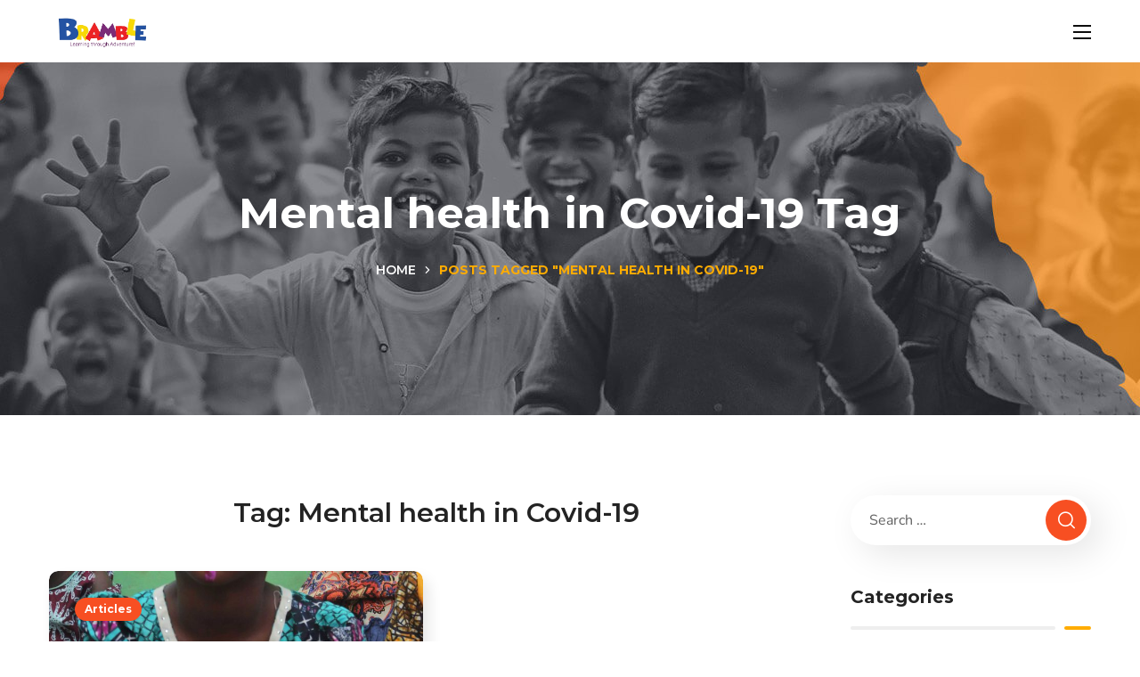

--- FILE ---
content_type: text/html; charset=UTF-8
request_url: https://bramblenetwork.org/tag/mental-health-in-covid-19/
body_size: 27811
content:
<!DOCTYPE html>
<html dir="ltr" lang="en-US" prefix="og: https://ogp.me/ns#">
<head>
    <meta http-equiv="Content-Type" content="text/html; charset=UTF-8">
    <meta name="viewport" content="width=device-width, initial-scale=1, maximum-scale=1">
    <meta http-equiv="X-UA-Compatible" content="IE=Edge">
    <title>Mental health in Covid-19 - Bramble Network</title>
	<style>img:is([sizes="auto" i], [sizes^="auto," i]) { contain-intrinsic-size: 3000px 1500px }</style>
	
		<!-- All in One SEO 4.9.1.1 - aioseo.com -->
	<meta name="robots" content="max-image-preview:large" />
	<link rel="canonical" href="https://bramblenetwork.org/tag/mental-health-in-covid-19/" />
	<meta name="generator" content="All in One SEO (AIOSEO) 4.9.1.1" />
		<script type="application/ld+json" class="aioseo-schema">
			{"@context":"https:\/\/schema.org","@graph":[{"@type":"BreadcrumbList","@id":"https:\/\/bramblenetwork.org\/tag\/mental-health-in-covid-19\/#breadcrumblist","itemListElement":[{"@type":"ListItem","@id":"https:\/\/bramblenetwork.org#listItem","position":1,"name":"Home","item":"https:\/\/bramblenetwork.org","nextItem":{"@type":"ListItem","@id":"https:\/\/bramblenetwork.org\/tag\/mental-health-in-covid-19\/#listItem","name":"Mental health in Covid-19"}},{"@type":"ListItem","@id":"https:\/\/bramblenetwork.org\/tag\/mental-health-in-covid-19\/#listItem","position":2,"name":"Mental health in Covid-19","previousItem":{"@type":"ListItem","@id":"https:\/\/bramblenetwork.org#listItem","name":"Home"}}]},{"@type":"CollectionPage","@id":"https:\/\/bramblenetwork.org\/tag\/mental-health-in-covid-19\/#collectionpage","url":"https:\/\/bramblenetwork.org\/tag\/mental-health-in-covid-19\/","name":"Mental health in Covid-19 - Bramble Network","inLanguage":"en-US","isPartOf":{"@id":"https:\/\/bramblenetwork.org\/#website"},"breadcrumb":{"@id":"https:\/\/bramblenetwork.org\/tag\/mental-health-in-covid-19\/#breadcrumblist"}},{"@type":"Organization","@id":"https:\/\/bramblenetwork.org\/#organization","name":"Bramble","description":"Learning Through Adventure","url":"https:\/\/bramblenetwork.org\/"},{"@type":"WebSite","@id":"https:\/\/bramblenetwork.org\/#website","url":"https:\/\/bramblenetwork.org\/","name":"Bramble","description":"Learning Through Adventure","inLanguage":"en-US","publisher":{"@id":"https:\/\/bramblenetwork.org\/#organization"}}]}
		</script>
		<!-- All in One SEO -->

<link rel='dns-prefetch' href='//fonts.googleapis.com' />
<link rel='preconnect' href='https://fonts.gstatic.com' crossorigin />
<link rel="alternate" type="application/rss+xml" title="Bramble Network &raquo; Feed" href="https://bramblenetwork.org/feed/" />
<link rel="alternate" type="application/rss+xml" title="Bramble Network &raquo; Comments Feed" href="https://bramblenetwork.org/comments/feed/" />
<link rel="alternate" type="application/rss+xml" title="Bramble Network &raquo; Mental health in Covid-19 Tag Feed" href="https://bramblenetwork.org/tag/mental-health-in-covid-19/feed/" />
		<!-- This site uses the Google Analytics by MonsterInsights plugin v9.2.4 - Using Analytics tracking - https://www.monsterinsights.com/ -->
		<!-- Note: MonsterInsights is not currently configured on this site. The site owner needs to authenticate with Google Analytics in the MonsterInsights settings panel. -->
					<!-- No tracking code set -->
				<!-- / Google Analytics by MonsterInsights -->
		<script type="text/javascript">
/* <![CDATA[ */
window._wpemojiSettings = {"baseUrl":"https:\/\/s.w.org\/images\/core\/emoji\/16.0.1\/72x72\/","ext":".png","svgUrl":"https:\/\/s.w.org\/images\/core\/emoji\/16.0.1\/svg\/","svgExt":".svg","source":{"concatemoji":"https:\/\/bramblenetwork.org\/wp-includes\/js\/wp-emoji-release.min.js?ver=6.8.3"}};
/*! This file is auto-generated */
!function(s,n){var o,i,e;function c(e){try{var t={supportTests:e,timestamp:(new Date).valueOf()};sessionStorage.setItem(o,JSON.stringify(t))}catch(e){}}function p(e,t,n){e.clearRect(0,0,e.canvas.width,e.canvas.height),e.fillText(t,0,0);var t=new Uint32Array(e.getImageData(0,0,e.canvas.width,e.canvas.height).data),a=(e.clearRect(0,0,e.canvas.width,e.canvas.height),e.fillText(n,0,0),new Uint32Array(e.getImageData(0,0,e.canvas.width,e.canvas.height).data));return t.every(function(e,t){return e===a[t]})}function u(e,t){e.clearRect(0,0,e.canvas.width,e.canvas.height),e.fillText(t,0,0);for(var n=e.getImageData(16,16,1,1),a=0;a<n.data.length;a++)if(0!==n.data[a])return!1;return!0}function f(e,t,n,a){switch(t){case"flag":return n(e,"\ud83c\udff3\ufe0f\u200d\u26a7\ufe0f","\ud83c\udff3\ufe0f\u200b\u26a7\ufe0f")?!1:!n(e,"\ud83c\udde8\ud83c\uddf6","\ud83c\udde8\u200b\ud83c\uddf6")&&!n(e,"\ud83c\udff4\udb40\udc67\udb40\udc62\udb40\udc65\udb40\udc6e\udb40\udc67\udb40\udc7f","\ud83c\udff4\u200b\udb40\udc67\u200b\udb40\udc62\u200b\udb40\udc65\u200b\udb40\udc6e\u200b\udb40\udc67\u200b\udb40\udc7f");case"emoji":return!a(e,"\ud83e\udedf")}return!1}function g(e,t,n,a){var r="undefined"!=typeof WorkerGlobalScope&&self instanceof WorkerGlobalScope?new OffscreenCanvas(300,150):s.createElement("canvas"),o=r.getContext("2d",{willReadFrequently:!0}),i=(o.textBaseline="top",o.font="600 32px Arial",{});return e.forEach(function(e){i[e]=t(o,e,n,a)}),i}function t(e){var t=s.createElement("script");t.src=e,t.defer=!0,s.head.appendChild(t)}"undefined"!=typeof Promise&&(o="wpEmojiSettingsSupports",i=["flag","emoji"],n.supports={everything:!0,everythingExceptFlag:!0},e=new Promise(function(e){s.addEventListener("DOMContentLoaded",e,{once:!0})}),new Promise(function(t){var n=function(){try{var e=JSON.parse(sessionStorage.getItem(o));if("object"==typeof e&&"number"==typeof e.timestamp&&(new Date).valueOf()<e.timestamp+604800&&"object"==typeof e.supportTests)return e.supportTests}catch(e){}return null}();if(!n){if("undefined"!=typeof Worker&&"undefined"!=typeof OffscreenCanvas&&"undefined"!=typeof URL&&URL.createObjectURL&&"undefined"!=typeof Blob)try{var e="postMessage("+g.toString()+"("+[JSON.stringify(i),f.toString(),p.toString(),u.toString()].join(",")+"));",a=new Blob([e],{type:"text/javascript"}),r=new Worker(URL.createObjectURL(a),{name:"wpTestEmojiSupports"});return void(r.onmessage=function(e){c(n=e.data),r.terminate(),t(n)})}catch(e){}c(n=g(i,f,p,u))}t(n)}).then(function(e){for(var t in e)n.supports[t]=e[t],n.supports.everything=n.supports.everything&&n.supports[t],"flag"!==t&&(n.supports.everythingExceptFlag=n.supports.everythingExceptFlag&&n.supports[t]);n.supports.everythingExceptFlag=n.supports.everythingExceptFlag&&!n.supports.flag,n.DOMReady=!1,n.readyCallback=function(){n.DOMReady=!0}}).then(function(){return e}).then(function(){var e;n.supports.everything||(n.readyCallback(),(e=n.source||{}).concatemoji?t(e.concatemoji):e.wpemoji&&e.twemoji&&(t(e.twemoji),t(e.wpemoji)))}))}((window,document),window._wpemojiSettings);
/* ]]> */
</script>

<link rel='stylesheet' id='sgr-css' href='https://bramblenetwork.org/wp-content/plugins/simple-google-recaptcha/sgr.css?ver=1755019366' type='text/css' media='all' />
<link rel='stylesheet' id='premium-addons-css' href='https://bramblenetwork.org/wp-content/plugins/premium-addons-for-elementor/assets/frontend/min-css/premium-addons.min.css?ver=4.10.71' type='text/css' media='all' />
<style id='wp-emoji-styles-inline-css' type='text/css'>

	img.wp-smiley, img.emoji {
		display: inline !important;
		border: none !important;
		box-shadow: none !important;
		height: 1em !important;
		width: 1em !important;
		margin: 0 0.07em !important;
		vertical-align: -0.1em !important;
		background: none !important;
		padding: 0 !important;
	}
</style>
<style id='classic-theme-styles-inline-css' type='text/css'>
/*! This file is auto-generated */
.wp-block-button__link{color:#fff;background-color:#32373c;border-radius:9999px;box-shadow:none;text-decoration:none;padding:calc(.667em + 2px) calc(1.333em + 2px);font-size:1.125em}.wp-block-file__button{background:#32373c;color:#fff;text-decoration:none}
</style>
<link rel='stylesheet' id='aioseo/css/src/vue/standalone/blocks/table-of-contents/global.scss-css' href='https://bramblenetwork.org/wp-content/plugins/all-in-one-seo-pack/dist/Lite/assets/css/table-of-contents/global.e90f6d47.css?ver=4.9.1.1' type='text/css' media='all' />
<style id='global-styles-inline-css' type='text/css'>
:root{--wp--preset--aspect-ratio--square: 1;--wp--preset--aspect-ratio--4-3: 4/3;--wp--preset--aspect-ratio--3-4: 3/4;--wp--preset--aspect-ratio--3-2: 3/2;--wp--preset--aspect-ratio--2-3: 2/3;--wp--preset--aspect-ratio--16-9: 16/9;--wp--preset--aspect-ratio--9-16: 9/16;--wp--preset--color--black: #000000;--wp--preset--color--cyan-bluish-gray: #abb8c3;--wp--preset--color--white: #ffffff;--wp--preset--color--pale-pink: #f78da7;--wp--preset--color--vivid-red: #cf2e2e;--wp--preset--color--luminous-vivid-orange: #ff6900;--wp--preset--color--luminous-vivid-amber: #fcb900;--wp--preset--color--light-green-cyan: #7bdcb5;--wp--preset--color--vivid-green-cyan: #00d084;--wp--preset--color--pale-cyan-blue: #8ed1fc;--wp--preset--color--vivid-cyan-blue: #0693e3;--wp--preset--color--vivid-purple: #9b51e0;--wp--preset--gradient--vivid-cyan-blue-to-vivid-purple: linear-gradient(135deg,rgba(6,147,227,1) 0%,rgb(155,81,224) 100%);--wp--preset--gradient--light-green-cyan-to-vivid-green-cyan: linear-gradient(135deg,rgb(122,220,180) 0%,rgb(0,208,130) 100%);--wp--preset--gradient--luminous-vivid-amber-to-luminous-vivid-orange: linear-gradient(135deg,rgba(252,185,0,1) 0%,rgba(255,105,0,1) 100%);--wp--preset--gradient--luminous-vivid-orange-to-vivid-red: linear-gradient(135deg,rgba(255,105,0,1) 0%,rgb(207,46,46) 100%);--wp--preset--gradient--very-light-gray-to-cyan-bluish-gray: linear-gradient(135deg,rgb(238,238,238) 0%,rgb(169,184,195) 100%);--wp--preset--gradient--cool-to-warm-spectrum: linear-gradient(135deg,rgb(74,234,220) 0%,rgb(151,120,209) 20%,rgb(207,42,186) 40%,rgb(238,44,130) 60%,rgb(251,105,98) 80%,rgb(254,248,76) 100%);--wp--preset--gradient--blush-light-purple: linear-gradient(135deg,rgb(255,206,236) 0%,rgb(152,150,240) 100%);--wp--preset--gradient--blush-bordeaux: linear-gradient(135deg,rgb(254,205,165) 0%,rgb(254,45,45) 50%,rgb(107,0,62) 100%);--wp--preset--gradient--luminous-dusk: linear-gradient(135deg,rgb(255,203,112) 0%,rgb(199,81,192) 50%,rgb(65,88,208) 100%);--wp--preset--gradient--pale-ocean: linear-gradient(135deg,rgb(255,245,203) 0%,rgb(182,227,212) 50%,rgb(51,167,181) 100%);--wp--preset--gradient--electric-grass: linear-gradient(135deg,rgb(202,248,128) 0%,rgb(113,206,126) 100%);--wp--preset--gradient--midnight: linear-gradient(135deg,rgb(2,3,129) 0%,rgb(40,116,252) 100%);--wp--preset--font-size--small: 13px;--wp--preset--font-size--medium: 20px;--wp--preset--font-size--large: 36px;--wp--preset--font-size--x-large: 42px;--wp--preset--font-family--inter: "Inter", sans-serif;--wp--preset--font-family--cardo: Cardo;--wp--preset--spacing--20: 0.44rem;--wp--preset--spacing--30: 0.67rem;--wp--preset--spacing--40: 1rem;--wp--preset--spacing--50: 1.5rem;--wp--preset--spacing--60: 2.25rem;--wp--preset--spacing--70: 3.38rem;--wp--preset--spacing--80: 5.06rem;--wp--preset--shadow--natural: 6px 6px 9px rgba(0, 0, 0, 0.2);--wp--preset--shadow--deep: 12px 12px 50px rgba(0, 0, 0, 0.4);--wp--preset--shadow--sharp: 6px 6px 0px rgba(0, 0, 0, 0.2);--wp--preset--shadow--outlined: 6px 6px 0px -3px rgba(255, 255, 255, 1), 6px 6px rgba(0, 0, 0, 1);--wp--preset--shadow--crisp: 6px 6px 0px rgba(0, 0, 0, 1);}:where(.is-layout-flex){gap: 0.5em;}:where(.is-layout-grid){gap: 0.5em;}body .is-layout-flex{display: flex;}.is-layout-flex{flex-wrap: wrap;align-items: center;}.is-layout-flex > :is(*, div){margin: 0;}body .is-layout-grid{display: grid;}.is-layout-grid > :is(*, div){margin: 0;}:where(.wp-block-columns.is-layout-flex){gap: 2em;}:where(.wp-block-columns.is-layout-grid){gap: 2em;}:where(.wp-block-post-template.is-layout-flex){gap: 1.25em;}:where(.wp-block-post-template.is-layout-grid){gap: 1.25em;}.has-black-color{color: var(--wp--preset--color--black) !important;}.has-cyan-bluish-gray-color{color: var(--wp--preset--color--cyan-bluish-gray) !important;}.has-white-color{color: var(--wp--preset--color--white) !important;}.has-pale-pink-color{color: var(--wp--preset--color--pale-pink) !important;}.has-vivid-red-color{color: var(--wp--preset--color--vivid-red) !important;}.has-luminous-vivid-orange-color{color: var(--wp--preset--color--luminous-vivid-orange) !important;}.has-luminous-vivid-amber-color{color: var(--wp--preset--color--luminous-vivid-amber) !important;}.has-light-green-cyan-color{color: var(--wp--preset--color--light-green-cyan) !important;}.has-vivid-green-cyan-color{color: var(--wp--preset--color--vivid-green-cyan) !important;}.has-pale-cyan-blue-color{color: var(--wp--preset--color--pale-cyan-blue) !important;}.has-vivid-cyan-blue-color{color: var(--wp--preset--color--vivid-cyan-blue) !important;}.has-vivid-purple-color{color: var(--wp--preset--color--vivid-purple) !important;}.has-black-background-color{background-color: var(--wp--preset--color--black) !important;}.has-cyan-bluish-gray-background-color{background-color: var(--wp--preset--color--cyan-bluish-gray) !important;}.has-white-background-color{background-color: var(--wp--preset--color--white) !important;}.has-pale-pink-background-color{background-color: var(--wp--preset--color--pale-pink) !important;}.has-vivid-red-background-color{background-color: var(--wp--preset--color--vivid-red) !important;}.has-luminous-vivid-orange-background-color{background-color: var(--wp--preset--color--luminous-vivid-orange) !important;}.has-luminous-vivid-amber-background-color{background-color: var(--wp--preset--color--luminous-vivid-amber) !important;}.has-light-green-cyan-background-color{background-color: var(--wp--preset--color--light-green-cyan) !important;}.has-vivid-green-cyan-background-color{background-color: var(--wp--preset--color--vivid-green-cyan) !important;}.has-pale-cyan-blue-background-color{background-color: var(--wp--preset--color--pale-cyan-blue) !important;}.has-vivid-cyan-blue-background-color{background-color: var(--wp--preset--color--vivid-cyan-blue) !important;}.has-vivid-purple-background-color{background-color: var(--wp--preset--color--vivid-purple) !important;}.has-black-border-color{border-color: var(--wp--preset--color--black) !important;}.has-cyan-bluish-gray-border-color{border-color: var(--wp--preset--color--cyan-bluish-gray) !important;}.has-white-border-color{border-color: var(--wp--preset--color--white) !important;}.has-pale-pink-border-color{border-color: var(--wp--preset--color--pale-pink) !important;}.has-vivid-red-border-color{border-color: var(--wp--preset--color--vivid-red) !important;}.has-luminous-vivid-orange-border-color{border-color: var(--wp--preset--color--luminous-vivid-orange) !important;}.has-luminous-vivid-amber-border-color{border-color: var(--wp--preset--color--luminous-vivid-amber) !important;}.has-light-green-cyan-border-color{border-color: var(--wp--preset--color--light-green-cyan) !important;}.has-vivid-green-cyan-border-color{border-color: var(--wp--preset--color--vivid-green-cyan) !important;}.has-pale-cyan-blue-border-color{border-color: var(--wp--preset--color--pale-cyan-blue) !important;}.has-vivid-cyan-blue-border-color{border-color: var(--wp--preset--color--vivid-cyan-blue) !important;}.has-vivid-purple-border-color{border-color: var(--wp--preset--color--vivid-purple) !important;}.has-vivid-cyan-blue-to-vivid-purple-gradient-background{background: var(--wp--preset--gradient--vivid-cyan-blue-to-vivid-purple) !important;}.has-light-green-cyan-to-vivid-green-cyan-gradient-background{background: var(--wp--preset--gradient--light-green-cyan-to-vivid-green-cyan) !important;}.has-luminous-vivid-amber-to-luminous-vivid-orange-gradient-background{background: var(--wp--preset--gradient--luminous-vivid-amber-to-luminous-vivid-orange) !important;}.has-luminous-vivid-orange-to-vivid-red-gradient-background{background: var(--wp--preset--gradient--luminous-vivid-orange-to-vivid-red) !important;}.has-very-light-gray-to-cyan-bluish-gray-gradient-background{background: var(--wp--preset--gradient--very-light-gray-to-cyan-bluish-gray) !important;}.has-cool-to-warm-spectrum-gradient-background{background: var(--wp--preset--gradient--cool-to-warm-spectrum) !important;}.has-blush-light-purple-gradient-background{background: var(--wp--preset--gradient--blush-light-purple) !important;}.has-blush-bordeaux-gradient-background{background: var(--wp--preset--gradient--blush-bordeaux) !important;}.has-luminous-dusk-gradient-background{background: var(--wp--preset--gradient--luminous-dusk) !important;}.has-pale-ocean-gradient-background{background: var(--wp--preset--gradient--pale-ocean) !important;}.has-electric-grass-gradient-background{background: var(--wp--preset--gradient--electric-grass) !important;}.has-midnight-gradient-background{background: var(--wp--preset--gradient--midnight) !important;}.has-small-font-size{font-size: var(--wp--preset--font-size--small) !important;}.has-medium-font-size{font-size: var(--wp--preset--font-size--medium) !important;}.has-large-font-size{font-size: var(--wp--preset--font-size--large) !important;}.has-x-large-font-size{font-size: var(--wp--preset--font-size--x-large) !important;}
:where(.wp-block-post-template.is-layout-flex){gap: 1.25em;}:where(.wp-block-post-template.is-layout-grid){gap: 1.25em;}
:where(.wp-block-columns.is-layout-flex){gap: 2em;}:where(.wp-block-columns.is-layout-grid){gap: 2em;}
:root :where(.wp-block-pullquote){font-size: 1.5em;line-height: 1.6;}
</style>
<link rel='stylesheet' id='contact-form-7-css' href='https://bramblenetwork.org/wp-content/plugins/contact-form-7/includes/css/styles.css?ver=6.1.4' type='text/css' media='all' />
<link rel='stylesheet' id='pff-paystack-style-css' href='https://bramblenetwork.org/wp-content/plugins/payment-forms-for-paystack//assets/css/pff-paystack.css?ver=4.0.5' type='text/css' media='all' />
<link rel='stylesheet' id='pff-paystack-font-awesome-css' href='https://bramblenetwork.org/wp-content/plugins/payment-forms-for-paystack//assets/css/font-awesome.min.css?ver=4.0.5' type='text/css' media='all' />
<link rel='stylesheet' id='paystack-give-css' href='https://bramblenetwork.org/wp-content/plugins/paystack-for-give/public/css/paystack-give-public.css?ver=2.0.3' type='text/css' media='all' />
<link rel='stylesheet' id='woocommerce-layout-css' href='https://bramblenetwork.org/wp-content/plugins/woocommerce/assets/css/woocommerce-layout.css?ver=9.5.1' type='text/css' media='all' />
<link rel='stylesheet' id='woocommerce-smallscreen-css' href='https://bramblenetwork.org/wp-content/plugins/woocommerce/assets/css/woocommerce-smallscreen.css?ver=9.5.1' type='text/css' media='only screen and (max-width: 768px)' />
<link rel='stylesheet' id='woocommerce-general-css' href='https://bramblenetwork.org/wp-content/plugins/woocommerce/assets/css/woocommerce.css?ver=9.5.1' type='text/css' media='all' />
<style id='woocommerce-inline-inline-css' type='text/css'>
.woocommerce form .form-row .required { visibility: visible; }
</style>
<link rel='stylesheet' id='give-styles-css' href='https://bramblenetwork.org/wp-content/plugins/give/assets/dist/css/give.css?ver=3.19.2' type='text/css' media='all' />
<link rel='stylesheet' id='give-donation-summary-style-frontend-css' href='https://bramblenetwork.org/wp-content/plugins/give/assets/dist/css/give-donation-summary.css?ver=3.19.2' type='text/css' media='all' />
<link rel='stylesheet' id='pa-admin-bar-css' href='https://bramblenetwork.org/wp-content/plugins/premium-addons-for-elementor/admin/assets/css/admin-bar.css?ver=4.10.71' type='text/css' media='all' />
<link rel='stylesheet' id='wgl-parent-style-css' href='https://bramblenetwork.org/wp-content/themes/bighearts/style.css?ver=6.8.3' type='text/css' media='all' />
<link rel='stylesheet' id='elementor-icons-css' href='https://bramblenetwork.org/wp-content/plugins/elementor/assets/lib/eicons/css/elementor-icons.min.css?ver=5.44.0' type='text/css' media='all' />
<link rel='stylesheet' id='elementor-frontend-css' href='https://bramblenetwork.org/wp-content/uploads/elementor/css/custom-frontend.min.css?ver=1764896312' type='text/css' media='all' />
<style id='elementor-frontend-inline-css' type='text/css'>
.elementor-container > .elementor-row > .elementor-column > .elementor-element-populated,.elementor-container > .elementor-column > .elementor-element-populated {padding-top: 0;padding-bottom: 0;}.elementor-column-gap-default > .elementor-row > .elementor-column > .elementor-element-populated,.elementor-column-gap-default > .elementor-column > .elementor-element-populated {padding-left: 15px;padding-right: 15px;}
</style>
<link rel='stylesheet' id='elementor-post-15313-css' href='https://bramblenetwork.org/wp-content/uploads/elementor/css/post-15313.css?ver=1764896313' type='text/css' media='all' />
<link rel='stylesheet' id='font-awesome-5-all-css' href='https://bramblenetwork.org/wp-content/plugins/elementor/assets/lib/font-awesome/css/all.min.css?ver=4.10.71' type='text/css' media='all' />
<link rel='stylesheet' id='font-awesome-4-shim-css' href='https://bramblenetwork.org/wp-content/plugins/elementor/assets/lib/font-awesome/css/v4-shims.min.css?ver=3.33.3' type='text/css' media='all' />
<link rel='stylesheet' id='fluentform-elementor-widget-css' href='https://bramblenetwork.org/wp-content/plugins/fluentform/assets/css/fluent-forms-elementor-widget.css?ver=6.1.4' type='text/css' media='all' />
<link rel='stylesheet' id='widget-nested-tabs-css' href='https://bramblenetwork.org/wp-content/uploads/elementor/css/custom-widget-nested-tabs.min.css?ver=1764896312' type='text/css' media='all' />
<link rel='stylesheet' id='widget-nested-accordion-css' href='https://bramblenetwork.org/wp-content/plugins/elementor/assets/css/widget-nested-accordion.min.css?ver=3.33.3' type='text/css' media='all' />
<link rel='stylesheet' id='widget-heading-css' href='https://bramblenetwork.org/wp-content/plugins/elementor/assets/css/widget-heading.min.css?ver=3.33.3' type='text/css' media='all' />
<link rel='stylesheet' id='widget-image-css' href='https://bramblenetwork.org/wp-content/plugins/elementor/assets/css/widget-image.min.css?ver=3.33.3' type='text/css' media='all' />
<link rel='stylesheet' id='widget-video-css' href='https://bramblenetwork.org/wp-content/plugins/elementor/assets/css/widget-video.min.css?ver=3.33.3' type='text/css' media='all' />
<link rel='stylesheet' id='widget-divider-css' href='https://bramblenetwork.org/wp-content/plugins/elementor/assets/css/widget-divider.min.css?ver=3.33.3' type='text/css' media='all' />
<link rel='stylesheet' id='widget-spacer-css' href='https://bramblenetwork.org/wp-content/plugins/elementor/assets/css/widget-spacer.min.css?ver=3.33.3' type='text/css' media='all' />
<link rel='stylesheet' id='widget-image-box-css' href='https://bramblenetwork.org/wp-content/uploads/elementor/css/custom-widget-image-box.min.css?ver=1764896312' type='text/css' media='all' />
<link rel='stylesheet' id='widget-google_maps-css' href='https://bramblenetwork.org/wp-content/plugins/elementor/assets/css/widget-google_maps.min.css?ver=3.33.3' type='text/css' media='all' />
<link rel='stylesheet' id='widget-icon-box-css' href='https://bramblenetwork.org/wp-content/uploads/elementor/css/custom-widget-icon-box.min.css?ver=1764896312' type='text/css' media='all' />
<link rel='stylesheet' id='widget-star-rating-css' href='https://bramblenetwork.org/wp-content/uploads/elementor/css/custom-widget-star-rating.min.css?ver=1764896312' type='text/css' media='all' />
<link rel='stylesheet' id='swiper-css' href='https://bramblenetwork.org/wp-content/plugins/elementor/assets/lib/swiper/v8/css/swiper.min.css?ver=8.4.5' type='text/css' media='all' />
<link rel='stylesheet' id='e-swiper-css' href='https://bramblenetwork.org/wp-content/plugins/elementor/assets/css/conditionals/e-swiper.min.css?ver=3.33.3' type='text/css' media='all' />
<link rel='stylesheet' id='widget-image-carousel-css' href='https://bramblenetwork.org/wp-content/plugins/elementor/assets/css/widget-image-carousel.min.css?ver=3.33.3' type='text/css' media='all' />
<link rel='stylesheet' id='widget-image-gallery-css' href='https://bramblenetwork.org/wp-content/uploads/elementor/css/custom-widget-image-gallery.min.css?ver=1764896312' type='text/css' media='all' />
<link rel='stylesheet' id='widget-icon-list-css' href='https://bramblenetwork.org/wp-content/uploads/elementor/css/custom-widget-icon-list.min.css?ver=1764896312' type='text/css' media='all' />
<link rel='stylesheet' id='widget-counter-css' href='https://bramblenetwork.org/wp-content/plugins/elementor/assets/css/widget-counter.min.css?ver=3.33.3' type='text/css' media='all' />
<link rel='stylesheet' id='widget-progress-css' href='https://bramblenetwork.org/wp-content/uploads/elementor/css/custom-widget-progress.min.css?ver=1764896312' type='text/css' media='all' />
<link rel='stylesheet' id='widget-testimonial-css' href='https://bramblenetwork.org/wp-content/plugins/elementor/assets/css/widget-testimonial.min.css?ver=3.33.3' type='text/css' media='all' />
<link rel='stylesheet' id='widget-tabs-css' href='https://bramblenetwork.org/wp-content/uploads/elementor/css/custom-widget-tabs.min.css?ver=1764896312' type='text/css' media='all' />
<link rel='stylesheet' id='widget-accordion-css' href='https://bramblenetwork.org/wp-content/uploads/elementor/css/custom-widget-accordion.min.css?ver=1764896312' type='text/css' media='all' />
<link rel='stylesheet' id='widget-toggle-css' href='https://bramblenetwork.org/wp-content/uploads/elementor/css/custom-widget-toggle.min.css?ver=1764896312' type='text/css' media='all' />
<link rel='stylesheet' id='widget-social-icons-css' href='https://bramblenetwork.org/wp-content/plugins/elementor/assets/css/widget-social-icons.min.css?ver=3.33.3' type='text/css' media='all' />
<link rel='stylesheet' id='e-apple-webkit-css' href='https://bramblenetwork.org/wp-content/uploads/elementor/css/custom-apple-webkit.min.css?ver=1764896312' type='text/css' media='all' />
<link rel='stylesheet' id='widget-alert-css' href='https://bramblenetwork.org/wp-content/uploads/elementor/css/custom-widget-alert.min.css?ver=1764896312' type='text/css' media='all' />
<link rel='stylesheet' id='widget-menu-anchor-css' href='https://bramblenetwork.org/wp-content/plugins/elementor/assets/css/widget-menu-anchor.min.css?ver=3.33.3' type='text/css' media='all' />
<link rel='stylesheet' id='widget-rating-css' href='https://bramblenetwork.org/wp-content/plugins/elementor/assets/css/widget-rating.min.css?ver=3.33.3' type='text/css' media='all' />
<link rel='stylesheet' id='fluent-form-styles-css' href='https://bramblenetwork.org/wp-content/plugins/fluentform/assets/css/fluent-forms-public.css?ver=6.1.4' type='text/css' media='all' />
<link rel='stylesheet' id='fluentform-public-default-css' href='https://bramblenetwork.org/wp-content/plugins/fluentform/assets/css/fluentform-public-default.css?ver=6.1.4' type='text/css' media='all' />
<link rel='stylesheet' id='widget-text-path-css' href='https://bramblenetwork.org/wp-content/plugins/elementor/assets/css/widget-text-path.min.css?ver=3.33.3' type='text/css' media='all' />
<link rel='stylesheet' id='elementor-icons-shared-0-css' href='https://bramblenetwork.org/wp-content/plugins/elementor/assets/lib/font-awesome/css/fontawesome.min.css?ver=5.15.3' type='text/css' media='all' />
<link rel='stylesheet' id='elementor-icons-fa-solid-css' href='https://bramblenetwork.org/wp-content/plugins/elementor/assets/lib/font-awesome/css/solid.min.css?ver=5.15.3' type='text/css' media='all' />
<link rel='stylesheet' id='elementor-icons-fa-brands-css' href='https://bramblenetwork.org/wp-content/plugins/elementor/assets/lib/font-awesome/css/brands.min.css?ver=5.15.3' type='text/css' media='all' />
<link rel='stylesheet' id='elementor-icons-fa-regular-css' href='https://bramblenetwork.org/wp-content/plugins/elementor/assets/lib/font-awesome/css/regular.min.css?ver=5.15.3' type='text/css' media='all' />
<link rel='stylesheet' id='widget-link-in-bio-base-css' href='https://bramblenetwork.org/wp-content/uploads/elementor/css/custom-widget-link-in-bio-base.min.css?ver=1764896312' type='text/css' media='all' />
<link rel='stylesheet' id='widget-contact-buttons-base-css' href='https://bramblenetwork.org/wp-content/uploads/elementor/css/custom-widget-contact-buttons-base.min.css?ver=1764896312' type='text/css' media='all' />
<link rel='stylesheet' id='widget-floating-bars-base-css' href='https://bramblenetwork.org/wp-content/uploads/elementor/css/custom-widget-floating-bars-base.min.css?ver=1764896312' type='text/css' media='all' />
<link rel='stylesheet' id='pa-slick-css' href='https://bramblenetwork.org/wp-content/plugins/premium-addons-for-elementor/assets/frontend/min-css/slick.min.css?ver=4.10.71' type='text/css' media='all' />
<link rel='stylesheet' id='pa-prettyphoto-css' href='https://bramblenetwork.org/wp-content/plugins/premium-addons-for-elementor/assets/frontend/min-css/prettyphoto.min.css?ver=4.10.71' type='text/css' media='all' />
<link rel='stylesheet' id='pa-flipster-css' href='https://bramblenetwork.org/wp-content/plugins/premium-addons-for-elementor/assets/frontend/min-css/flipster.min.css?ver=4.10.71' type='text/css' media='all' />
<link rel='stylesheet' id='pa-world-clock-css' href='https://bramblenetwork.org/wp-content/plugins/premium-addons-for-elementor/assets/frontend/min-css/premium-world-clock.min.css?ver=4.10.71' type='text/css' media='all' />
<link rel='stylesheet' id='widget-posts-css' href='https://bramblenetwork.org/wp-content/plugins/pro-elements/assets/css/widget-posts.min.css?ver=3.26.1' type='text/css' media='all' />
<link rel='stylesheet' id='widget-loop-common-css' href='https://bramblenetwork.org/wp-content/plugins/pro-elements/assets/css/widget-loop-common.min.css?ver=3.26.1' type='text/css' media='all' />
<link rel='stylesheet' id='widget-loop-grid-css' href='https://bramblenetwork.org/wp-content/uploads/elementor/css/custom-pro-widget-loop-grid.min.css?ver=1764896312' type='text/css' media='all' />
<link rel='stylesheet' id='widget-loop-carousel-css' href='https://bramblenetwork.org/wp-content/plugins/pro-elements/assets/css/widget-loop-carousel.min.css?ver=3.26.1' type='text/css' media='all' />
<link rel='stylesheet' id='widget-off-canvas-css' href='https://bramblenetwork.org/wp-content/plugins/pro-elements/assets/css/widget-off-canvas.min.css?ver=3.26.1' type='text/css' media='all' />
<link rel='stylesheet' id='widget-gallery-css' href='https://bramblenetwork.org/wp-content/plugins/pro-elements/assets/css/widget-gallery.min.css?ver=3.26.1' type='text/css' media='all' />
<link rel='stylesheet' id='elementor-gallery-css' href='https://bramblenetwork.org/wp-content/plugins/elementor/assets/lib/e-gallery/css/e-gallery.min.css?ver=1.2.0' type='text/css' media='all' />
<link rel='stylesheet' id='e-transitions-css' href='https://bramblenetwork.org/wp-content/plugins/pro-elements/assets/css/conditionals/transitions.min.css?ver=3.26.1' type='text/css' media='all' />
<link rel='stylesheet' id='widget-form-css' href='https://bramblenetwork.org/wp-content/plugins/pro-elements/assets/css/widget-form.min.css?ver=3.26.1' type='text/css' media='all' />
<link rel='stylesheet' id='widget-login-css' href='https://bramblenetwork.org/wp-content/plugins/pro-elements/assets/css/widget-login.min.css?ver=3.26.1' type='text/css' media='all' />
<link rel='stylesheet' id='widget-slides-css' href='https://bramblenetwork.org/wp-content/uploads/elementor/css/custom-pro-widget-slides.min.css?ver=1764896312' type='text/css' media='all' />
<link rel='stylesheet' id='widget-nav-menu-css' href='https://bramblenetwork.org/wp-content/uploads/elementor/css/custom-pro-widget-nav-menu.min.css?ver=1764896312' type='text/css' media='all' />
<link rel='stylesheet' id='widget-animated-headline-css' href='https://bramblenetwork.org/wp-content/plugins/pro-elements/assets/css/widget-animated-headline.min.css?ver=3.26.1' type='text/css' media='all' />
<link rel='stylesheet' id='widget-hotspot-css' href='https://bramblenetwork.org/wp-content/plugins/pro-elements/assets/css/widget-hotspot.min.css?ver=3.26.1' type='text/css' media='all' />
<link rel='stylesheet' id='widget-price-list-css' href='https://bramblenetwork.org/wp-content/plugins/pro-elements/assets/css/widget-price-list.min.css?ver=3.26.1' type='text/css' media='all' />
<link rel='stylesheet' id='widget-price-table-css' href='https://bramblenetwork.org/wp-content/plugins/pro-elements/assets/css/widget-price-table.min.css?ver=3.26.1' type='text/css' media='all' />
<link rel='stylesheet' id='widget-flip-box-css' href='https://bramblenetwork.org/wp-content/uploads/elementor/css/custom-pro-widget-flip-box.min.css?ver=1764896312' type='text/css' media='all' />
<link rel='stylesheet' id='widget-call-to-action-css' href='https://bramblenetwork.org/wp-content/uploads/elementor/css/custom-pro-widget-call-to-action.min.css?ver=1764896312' type='text/css' media='all' />
<link rel='stylesheet' id='widget-media-carousel-css' href='https://bramblenetwork.org/wp-content/plugins/pro-elements/assets/css/widget-media-carousel.min.css?ver=3.26.1' type='text/css' media='all' />
<link rel='stylesheet' id='widget-carousel-module-base-css' href='https://bramblenetwork.org/wp-content/plugins/pro-elements/assets/css/widget-carousel-module-base.min.css?ver=3.26.1' type='text/css' media='all' />
<link rel='stylesheet' id='widget-testimonial-carousel-css' href='https://bramblenetwork.org/wp-content/uploads/elementor/css/custom-pro-widget-testimonial-carousel.min.css?ver=3.26.1' type='text/css' media='all' />
<link rel='stylesheet' id='widget-reviews-css' href='https://bramblenetwork.org/wp-content/plugins/pro-elements/assets/css/widget-reviews.min.css?ver=3.26.1' type='text/css' media='all' />
<link rel='stylesheet' id='widget-table-of-contents-css' href='https://bramblenetwork.org/wp-content/plugins/pro-elements/assets/css/widget-table-of-contents.min.css?ver=3.26.1' type='text/css' media='all' />
<link rel='stylesheet' id='widget-countdown-css' href='https://bramblenetwork.org/wp-content/plugins/pro-elements/assets/css/widget-countdown.min.css?ver=3.26.1' type='text/css' media='all' />
<link rel='stylesheet' id='widget-share-buttons-css' href='https://bramblenetwork.org/wp-content/plugins/pro-elements/assets/css/widget-share-buttons.min.css?ver=3.26.1' type='text/css' media='all' />
<link rel='stylesheet' id='widget-search-form-css' href='https://bramblenetwork.org/wp-content/plugins/pro-elements/assets/css/widget-search-form.min.css?ver=3.26.1' type='text/css' media='all' />
<link rel='stylesheet' id='widget-author-box-css' href='https://bramblenetwork.org/wp-content/plugins/pro-elements/assets/css/widget-author-box.min.css?ver=3.26.1' type='text/css' media='all' />
<link rel='stylesheet' id='widget-post-navigation-css' href='https://bramblenetwork.org/wp-content/plugins/pro-elements/assets/css/widget-post-navigation.min.css?ver=3.26.1' type='text/css' media='all' />
<link rel='stylesheet' id='widget-post-info-css' href='https://bramblenetwork.org/wp-content/plugins/pro-elements/assets/css/widget-post-info.min.css?ver=3.26.1' type='text/css' media='all' />
<link rel='stylesheet' id='widget-sitemap-css' href='https://bramblenetwork.org/wp-content/plugins/pro-elements/assets/css/widget-sitemap.min.css?ver=3.26.1' type='text/css' media='all' />
<link rel='stylesheet' id='widget-blockquote-css' href='https://bramblenetwork.org/wp-content/plugins/pro-elements/assets/css/widget-blockquote.min.css?ver=3.26.1' type='text/css' media='all' />
<link rel='stylesheet' id='widget-woocommerce-products-css' href='https://bramblenetwork.org/wp-content/plugins/pro-elements/assets/css/widget-woocommerce-products.min.css?ver=3.26.1' type='text/css' media='all' />
<link rel='stylesheet' id='widget-woocommerce-product-add-to-cart-css' href='https://bramblenetwork.org/wp-content/uploads/elementor/css/custom-pro-widget-woocommerce-product-add-to-cart.min.css?ver=1764896312' type='text/css' media='all' />
<link rel='stylesheet' id='widget-woocommerce-categories-css' href='https://bramblenetwork.org/wp-content/plugins/pro-elements/assets/css/widget-woocommerce-categories.min.css?ver=3.26.1' type='text/css' media='all' />
<link rel='stylesheet' id='widget-woocommerce-product-price-css' href='https://bramblenetwork.org/wp-content/plugins/pro-elements/assets/css/widget-woocommerce-product-price.min.css?ver=3.26.1' type='text/css' media='all' />
<link rel='stylesheet' id='widget-woocommerce-product-images-css' href='https://bramblenetwork.org/wp-content/plugins/pro-elements/assets/css/widget-woocommerce-product-images.min.css?ver=3.26.1' type='text/css' media='all' />
<link rel='stylesheet' id='widget-woocommerce-product-meta-css' href='https://bramblenetwork.org/wp-content/plugins/pro-elements/assets/css/widget-woocommerce-product-meta.min.css?ver=3.26.1' type='text/css' media='all' />
<link rel='stylesheet' id='widget-woocommerce-product-rating-css' href='https://bramblenetwork.org/wp-content/plugins/pro-elements/assets/css/widget-woocommerce-product-rating.min.css?ver=3.26.1' type='text/css' media='all' />
<link rel='stylesheet' id='widget-woocommerce-product-data-tabs-css' href='https://bramblenetwork.org/wp-content/plugins/pro-elements/assets/css/widget-woocommerce-product-data-tabs.min.css?ver=3.26.1' type='text/css' media='all' />
<link rel='stylesheet' id='widget-woocommerce-products-archive-css' href='https://bramblenetwork.org/wp-content/uploads/elementor/css/custom-pro-widget-woocommerce-products-archive.min.css?ver=1764896312' type='text/css' media='all' />
<link rel='stylesheet' id='widget-woocommerce-product-additional-information-css' href='https://bramblenetwork.org/wp-content/plugins/pro-elements/assets/css/widget-woocommerce-product-additional-information.min.css?ver=3.26.1' type='text/css' media='all' />
<link rel='stylesheet' id='widget-woocommerce-menu-cart-css' href='https://bramblenetwork.org/wp-content/uploads/elementor/css/custom-pro-widget-woocommerce-menu-cart.min.css?ver=1764896312' type='text/css' media='all' />
<link rel='stylesheet' id='widget-woocommerce-checkout-page-css' href='https://bramblenetwork.org/wp-content/uploads/elementor/css/custom-pro-widget-woocommerce-checkout-page.min.css?ver=1764896312' type='text/css' media='all' />
<link rel='stylesheet' id='select2-css' href='https://bramblenetwork.org/wp-content/plugins/woocommerce/assets/css/select2.css?ver=9.5.1' type='text/css' media='all' />
<link rel='stylesheet' id='widget-woocommerce-cart-css' href='https://bramblenetwork.org/wp-content/uploads/elementor/css/custom-pro-widget-woocommerce-cart.min.css?ver=1764896312' type='text/css' media='all' />
<link rel='stylesheet' id='widget-woocommerce-my-account-css' href='https://bramblenetwork.org/wp-content/uploads/elementor/css/custom-pro-widget-woocommerce-my-account.min.css?ver=1764896312' type='text/css' media='all' />
<link rel='stylesheet' id='widget-woocommerce-purchase-summary-css' href='https://bramblenetwork.org/wp-content/uploads/elementor/css/custom-pro-widget-woocommerce-purchase-summary.min.css?ver=1764896312' type='text/css' media='all' />
<link rel='stylesheet' id='widget-woocommerce-notices-css' href='https://bramblenetwork.org/wp-content/plugins/pro-elements/assets/css/widget-woocommerce-notices.min.css?ver=3.26.1' type='text/css' media='all' />
<link rel='stylesheet' id='widget-social-css' href='https://bramblenetwork.org/wp-content/plugins/pro-elements/assets/css/widget-social.min.css?ver=3.26.1' type='text/css' media='all' />
<link rel='stylesheet' id='widget-lottie-css' href='https://bramblenetwork.org/wp-content/plugins/pro-elements/assets/css/widget-lottie.min.css?ver=3.26.1' type='text/css' media='all' />
<link rel='stylesheet' id='widget-code-highlight-css' href='https://bramblenetwork.org/wp-content/plugins/pro-elements/assets/css/widget-code-highlight.min.css?ver=3.26.1' type='text/css' media='all' />
<link rel='stylesheet' id='widget-video-playlist-css' href='https://bramblenetwork.org/wp-content/uploads/elementor/css/custom-pro-widget-video-playlist.min.css?ver=1764896312' type='text/css' media='all' />
<link rel='stylesheet' id='widget-progress-tracker-css' href='https://bramblenetwork.org/wp-content/plugins/pro-elements/assets/css/widget-progress-tracker.min.css?ver=3.26.1' type='text/css' media='all' />
<link rel='stylesheet' id='widget-nested-carousel-css' href='https://bramblenetwork.org/wp-content/plugins/pro-elements/assets/css/widget-nested-carousel.min.css?ver=3.26.1' type='text/css' media='all' />
<link rel='stylesheet' id='widget-loop-filter-css' href='https://bramblenetwork.org/wp-content/plugins/pro-elements/assets/css/widget-loop-filter.min.css?ver=3.26.1' type='text/css' media='all' />
<link rel='stylesheet' id='widget-link-in-bio-var-2-css' href='https://bramblenetwork.org/wp-content/plugins/elementor/assets/css/widget-link-in-bio-var-2.min.css?ver=3.33.3' type='text/css' media='all' />
<link rel='stylesheet' id='widget-link-in-bio-var-3-css' href='https://bramblenetwork.org/wp-content/plugins/elementor/assets/css/widget-link-in-bio-var-3.min.css?ver=3.33.3' type='text/css' media='all' />
<link rel='stylesheet' id='widget-link-in-bio-var-4-css' href='https://bramblenetwork.org/wp-content/plugins/elementor/assets/css/widget-link-in-bio-var-4.min.css?ver=3.33.3' type='text/css' media='all' />
<link rel='stylesheet' id='widget-link-in-bio-var-5-css' href='https://bramblenetwork.org/wp-content/plugins/elementor/assets/css/widget-link-in-bio-var-5.min.css?ver=3.33.3' type='text/css' media='all' />
<link rel='stylesheet' id='widget-link-in-bio-var-7-css' href='https://bramblenetwork.org/wp-content/plugins/elementor/assets/css/widget-link-in-bio-var-7.min.css?ver=3.33.3' type='text/css' media='all' />
<link rel='stylesheet' id='widget-contact-buttons-var-1-css' href='https://bramblenetwork.org/wp-content/plugins/elementor/assets/css/widget-contact-buttons-var-1.min.css?ver=3.33.3' type='text/css' media='all' />
<link rel='stylesheet' id='widget-contact-buttons-var-3-css' href='https://bramblenetwork.org/wp-content/plugins/elementor/assets/css/widget-contact-buttons-var-3.min.css?ver=3.33.3' type='text/css' media='all' />
<link rel='stylesheet' id='widget-contact-buttons-var-4-css' href='https://bramblenetwork.org/wp-content/plugins/elementor/assets/css/widget-contact-buttons-var-4.min.css?ver=3.33.3' type='text/css' media='all' />
<link rel='stylesheet' id='widget-contact-buttons-var-6-css' href='https://bramblenetwork.org/wp-content/plugins/elementor/assets/css/widget-contact-buttons-var-6.min.css?ver=3.33.3' type='text/css' media='all' />
<link rel='stylesheet' id='widget-contact-buttons-var-7-css' href='https://bramblenetwork.org/wp-content/uploads/elementor/css/custom-widget-contact-buttons-var-7.min.css?ver=1764896312' type='text/css' media='all' />
<link rel='stylesheet' id='widget-contact-buttons-var-8-css' href='https://bramblenetwork.org/wp-content/plugins/elementor/assets/css/widget-contact-buttons-var-8.min.css?ver=3.33.3' type='text/css' media='all' />
<link rel='stylesheet' id='widget-contact-buttons-var-9-css' href='https://bramblenetwork.org/wp-content/uploads/elementor/css/custom-widget-contact-buttons-var-9.min.css?ver=1764896312' type='text/css' media='all' />
<link rel='stylesheet' id='widget-contact-buttons-var-10-css' href='https://bramblenetwork.org/wp-content/uploads/elementor/css/custom-widget-contact-buttons-var-10.min.css?ver=1764896312' type='text/css' media='all' />
<link rel='stylesheet' id='widget-floating-bars-var-2-css' href='https://bramblenetwork.org/wp-content/plugins/elementor/assets/css/widget-floating-bars-var-2.min.css?ver=3.33.3' type='text/css' media='all' />
<link rel='stylesheet' id='widget-floating-bars-var-3-css' href='https://bramblenetwork.org/wp-content/uploads/elementor/css/custom-widget-floating-bars-var-3.min.css?ver=1764896312' type='text/css' media='all' />
<link rel='stylesheet' id='widget-search-css' href='https://bramblenetwork.org/wp-content/plugins/pro-elements/assets/css/widget-search.min.css?ver=3.26.1' type='text/css' media='all' />
<link rel='stylesheet' id='elementor-post-15315-css' href='https://bramblenetwork.org/wp-content/uploads/elementor/css/post-15315.css?ver=1764896315' type='text/css' media='all' />
<link rel='stylesheet' id='elementor-post-15316-css' href='https://bramblenetwork.org/wp-content/uploads/elementor/css/post-15316.css?ver=1764896315' type='text/css' media='all' />
<link rel='stylesheet' id='elementor-post-6194-css' href='https://bramblenetwork.org/wp-content/uploads/elementor/css/post-6194.css?ver=1764896315' type='text/css' media='all' />
<link rel='stylesheet' id='elementor-post-1428-css' href='https://bramblenetwork.org/wp-content/uploads/elementor/css/post-1428.css?ver=1764896316' type='text/css' media='all' />
<link rel='stylesheet' id='bighearts-theme-info-css' href='https://bramblenetwork.org/wp-content/themes/bighearts-child/style.css?ver=1.0' type='text/css' media='all' />
<style id='bighearts-theme-info-inline-css' type='text/css'>
:root {--bighearts-primary-color: #F74F22;--bighearts-secondary-color: #FFAC00;--bighearts-button-color-idle: #F74F22;--bighearts-button-color-hover: #FFAC00;--bighearts-back-to-top-color: #f74f22;--bighearts-back-to-top-background: #ffffff;--bighearts-average-of-primary-and-secondary: #fb8518;--bighearts-body-background: #FFFFFF;--bighearts-header-font-family: Montserrat;--bighearts-header-font-weight: 700;--bighearts-header-font-color: #232323;--bighearts-h1-font-family: Montserrat;--bighearts-h1-font-size: 48px;--bighearts-h1-line-height: 72px;--bighearts-h1-font-weight: 800;--bighearts-h1-text-transform: none;--bighearts-h2-font-family: Montserrat;--bighearts-h2-font-size: 42px;--bighearts-h2-line-height: 60px;--bighearts-h2-font-weight: 700;--bighearts-h2-text-transform: none;--bighearts-h3-font-family: Montserrat;--bighearts-h3-font-size: 36px;--bighearts-h3-line-height: 50px;--bighearts-h3-font-weight: 700;--bighearts-h3-text-transform: none;--bighearts-h4-font-family: Montserrat;--bighearts-h4-font-size: 30px;--bighearts-h4-line-height: 40px;--bighearts-h4-font-weight: 600;--bighearts-h4-text-transform: none;--bighearts-h5-font-family: Montserrat;--bighearts-h5-font-size: 24px;--bighearts-h5-line-height: 38px;--bighearts-h5-font-weight: 600;--bighearts-h5-text-transform: none;--bighearts-h6-font-family: Montserrat;--bighearts-h6-font-size: 18px;--bighearts-h6-line-height: 30px;--bighearts-h6-font-weight: 600;--bighearts-h6-text-transform: none;--bighearts-content-font-family: Nunito Sans;--bighearts-content-font-size: 16px;--bighearts-content-line-height: 1.875;--bighearts-content-font-weight: 400;--bighearts-content-color: #616161;--bighearts-menu-font-family: Montserrat;--bighearts-menu-font-size: 16px;--bighearts-menu-line-height: 30px;--bighearts-menu-font-weight: 600;--bighearts-submenu-font-family: ;--bighearts-submenu-font-size: 15px;--bighearts-submenu-line-height: 30px;--bighearts-submenu-font-weight: ;--bighearts-submenu-color: #313131;--bighearts-submenu-background: rgba(255,255,255,1);--bighearts-submenu-mobile-color: #0f0f0f;--bighearts-submenu-mobile-background: rgba(255,255,255,1);--bighearts-submenu-mobile-overlay: rgba(49, 49, 49, 0.8);--bighearts-additional-font-family: Montserrat;--bighearts-additional-font-weight: 400;--bighearts-button-font-family: ;--bighearts-button-font-size: 14px;--bighearts-button-line-height: 28px;--bighearts-button-font-weight: ;--bighearts-button-text-transform: uppercase;--bighearts-button-letter-spacing: 0;--bighearts-sidepanel-title-color: #232323;--bighearts-elementor-container-width: 1200px;}@media only screen and (max-width: 1300px) {.wgl-theme-header {background-color: rgba(255,255,255,1) !important;color: #0c0c0c !important;}header.wgl-theme-header .wgl-mobile-header {display: block;}.wgl-site-header,.wgl-theme-header .primary-nav {display: none;}.wgl-theme-header .hamburger-box {display: inline-flex;}header.wgl-theme-header .mobile_nav_wrapper .primary-nav {display: block;}.wgl-theme-header .wgl-sticky-header {display: none;}.wgl-page-socials {display: none;}body .wgl-theme-header.header_overlap {position: relative;z-index: 2;}}@media (max-width: 768px) {.page-header {padding-top: 70px !important;padding-bottom: 70px !important;min-height: auto !important;}.page-header_content .page-header_title {color: #ffffff !important; font-size: 38px !important; line-height: 48px !important;}.page-header_content .page-header_breadcrumbs {color: #ffffff !important;font-size: 14px !important;line-height: 24px !important;}.page-header_breadcrumbs .divider:not(:last-child):before {width: 10px;}}
</style>
<link rel='stylesheet' id='bighearts-flaticon-css' href='https://bramblenetwork.org/wp-content/themes/bighearts/fonts/flaticon/flaticon.css?ver=1.0' type='text/css' media='all' />
<link rel='stylesheet' id='bighearts-main-css' href='https://bramblenetwork.org/wp-content/themes/bighearts/css/main.css?ver=1.0' type='text/css' media='all' />
<link rel='stylesheet' id='bighearts-give-wp-css' href='https://bramblenetwork.org/wp-content/themes/bighearts/css/pluggable/give-wp.css?ver=1.0' type='text/css' media='all' />
<link rel='stylesheet' id='bighearts-woocommerce-css' href='https://bramblenetwork.org/wp-content/themes/bighearts/css/pluggable/woocommerce.css?ver=1.0' type='text/css' media='all' />
<link rel='stylesheet' id='bighearts-side-panel-css' href='https://bramblenetwork.org/wp-content/themes/bighearts/css/pluggable/side-panel.css?ver=1.0' type='text/css' media='all' />
<link rel='stylesheet' id='bighearts-responsive-css' href='https://bramblenetwork.org/wp-content/themes/bighearts/css/responsive.css?ver=1.0' type='text/css' media='all' />
<link rel='stylesheet' id='bighearts-dynamic-css' href='https://bramblenetwork.org/wp-content/themes/bighearts/css/dynamic.css?ver=1.0' type='text/css' media='all' />
<link rel='stylesheet' id='e-animation-zoomIn-css' href='https://bramblenetwork.org/wp-content/plugins/elementor/assets/lib/animations/styles/zoomIn.min.css?ver=3.33.3' type='text/css' media='all' />
<link rel='stylesheet' id='e-popup-css' href='https://bramblenetwork.org/wp-content/plugins/pro-elements/assets/css/conditionals/popup.min.css?ver=3.26.1' type='text/css' media='all' />
<link rel='stylesheet' id='elementor-post-16813-css' href='https://bramblenetwork.org/wp-content/uploads/elementor/css/post-16813.css?ver=1764896316' type='text/css' media='all' />
<link rel='stylesheet' id='rt-team-css-css' href='https://bramblenetwork.org/wp-content/plugins/tlp-team/assets/css/tlpteam.css?ver=5.0.5' type='text/css' media='all' />
<link rel='stylesheet' id='tlp-el-team-css-css' href='https://bramblenetwork.org/wp-content/plugins/tlp-team/assets/css/tlp-el-team.min.css?ver=5.0.5' type='text/css' media='all' />
<link rel='stylesheet' id='eael-general-css' href='https://bramblenetwork.org/wp-content/plugins/essential-addons-for-elementor-lite/assets/front-end/css/view/general.min.css?ver=6.0.14' type='text/css' media='all' />
<link rel="preload" as="style" href="https://fonts.googleapis.com/css?family=Nunito%20Sans:400,200,300,400,600,700,800,900,200italic,300italic,400italic,600italic,700italic,800italic,900italic%7CMontserrat:700,400,600,800,400&#038;display=swap&#038;ver=1759937489" /><link rel="stylesheet" href="https://fonts.googleapis.com/css?family=Nunito%20Sans:400,200,300,400,600,700,800,900,200italic,300italic,400italic,600italic,700italic,800italic,900italic%7CMontserrat:700,400,600,800,400&#038;display=swap&#038;ver=1759937489" media="print" onload="this.media='all'"><noscript><link rel="stylesheet" href="https://fonts.googleapis.com/css?family=Nunito%20Sans:400,200,300,400,600,700,800,900,200italic,300italic,400italic,600italic,700italic,800italic,900italic%7CMontserrat:700,400,600,800,400&#038;display=swap&#038;ver=1759937489" /></noscript><link rel='stylesheet' id='elementor-gf-local-quicksand-css' href='https://bramblenetwork.org/wp-content/uploads/elementor/google-fonts/css/quicksand.css?ver=1742259434' type='text/css' media='all' />
<link rel='stylesheet' id='elementor-gf-local-nunitosans-css' href='https://bramblenetwork.org/wp-content/uploads/elementor/google-fonts/css/nunitosans.css?ver=1742259456' type='text/css' media='all' />
<script type="text/javascript" id="sgr-js-extra">
/* <![CDATA[ */
var sgr = {"sgr_site_key":""};
/* ]]> */
</script>
<script type="text/javascript" src="https://bramblenetwork.org/wp-content/plugins/simple-google-recaptcha/sgr.js?ver=1755019366" id="sgr-js"></script>
<script type="text/javascript" src="https://bramblenetwork.org/wp-includes/js/jquery/jquery.min.js?ver=3.7.1" id="jquery-core-js"></script>
<script type="text/javascript" src="https://bramblenetwork.org/wp-includes/js/jquery/jquery-migrate.min.js?ver=3.4.1" id="jquery-migrate-js"></script>
<script type="text/javascript" src="https://bramblenetwork.org/wp-includes/js/dist/hooks.min.js?ver=4d63a3d491d11ffd8ac6" id="wp-hooks-js"></script>
<script type="text/javascript" src="https://bramblenetwork.org/wp-includes/js/dist/i18n.min.js?ver=5e580eb46a90c2b997e6" id="wp-i18n-js"></script>
<script type="text/javascript" id="wp-i18n-js-after">
/* <![CDATA[ */
wp.i18n.setLocaleData( { 'text direction\u0004ltr': [ 'ltr' ] } );
/* ]]> */
</script>
<script type="text/javascript" src="https://bramblenetwork.org/wp-content/plugins/paystack-for-give/public/js/paystack-give-public.js?ver=2.0.3" id="paystack-give-js"></script>
<script type="text/javascript" src="https://bramblenetwork.org/wp-content/plugins/woocommerce/assets/js/jquery-blockui/jquery.blockUI.min.js?ver=2.7.0-wc.9.5.1" id="jquery-blockui-js" defer="defer" data-wp-strategy="defer"></script>
<script type="text/javascript" id="wc-add-to-cart-js-extra">
/* <![CDATA[ */
var wc_add_to_cart_params = {"ajax_url":"\/wp-admin\/admin-ajax.php","wc_ajax_url":"\/?wc-ajax=%%endpoint%%","i18n_view_cart":"View cart","cart_url":"https:\/\/bramblenetwork.org\/cart\/","is_cart":"","cart_redirect_after_add":"no"};
/* ]]> */
</script>
<script type="text/javascript" src="https://bramblenetwork.org/wp-content/plugins/woocommerce/assets/js/frontend/add-to-cart.min.js?ver=9.5.1" id="wc-add-to-cart-js" defer="defer" data-wp-strategy="defer"></script>
<script type="text/javascript" src="https://bramblenetwork.org/wp-content/plugins/woocommerce/assets/js/js-cookie/js.cookie.min.js?ver=2.1.4-wc.9.5.1" id="js-cookie-js" defer="defer" data-wp-strategy="defer"></script>
<script type="text/javascript" id="woocommerce-js-extra">
/* <![CDATA[ */
var woocommerce_params = {"ajax_url":"\/wp-admin\/admin-ajax.php","wc_ajax_url":"\/?wc-ajax=%%endpoint%%"};
/* ]]> */
</script>
<script type="text/javascript" src="https://bramblenetwork.org/wp-content/plugins/woocommerce/assets/js/frontend/woocommerce.min.js?ver=9.5.1" id="woocommerce-js" defer="defer" data-wp-strategy="defer"></script>
<script type="text/javascript" id="give-js-extra">
/* <![CDATA[ */
var give_global_vars = {"ajaxurl":"https:\/\/bramblenetwork.org\/wp-admin\/admin-ajax.php","checkout_nonce":"cf7cbeb0f4","currency":"NGN","currency_sign":"\u20a6 ","currency_pos":"before","thousands_separator":",","decimal_separator":".","no_gateway":"Please select a payment method.","bad_minimum":"The minimum custom donation amount for this form is","bad_maximum":"The maximum custom donation amount for this form is","general_loading":"Loading...","purchase_loading":"Please Wait...","textForOverlayScreen":"<h3>Processing...<\/h3><p>This will only take a second!<\/p>","number_decimals":"2","is_test_mode":"1","give_version":"3.19.2","magnific_options":{"main_class":"give-modal","close_on_bg_click":false},"form_translation":{"payment-mode":"Please select payment mode.","give_first":"Please enter your first name.","give_last":"Please enter your last name.","give_email":"Please enter a valid email address.","give_user_login":"Invalid email address or username.","give_user_pass":"Enter a password.","give_user_pass_confirm":"Enter the password confirmation.","give_agree_to_terms":"You must agree to the terms and conditions."},"confirm_email_sent_message":"Please check your email and click on the link to access your complete donation history.","ajax_vars":{"ajaxurl":"https:\/\/bramblenetwork.org\/wp-admin\/admin-ajax.php","ajaxNonce":"16f126a9d7","loading":"Loading","select_option":"Please select an option","default_gateway":"paystack","permalinks":"1","number_decimals":2},"cookie_hash":"50f327aea01f62ddaaab8f3a57fe4df8","session_nonce_cookie_name":"wp-give_session_reset_nonce_50f327aea01f62ddaaab8f3a57fe4df8","session_cookie_name":"wp-give_session_50f327aea01f62ddaaab8f3a57fe4df8","delete_session_nonce_cookie":"0"};
var giveApiSettings = {"root":"https:\/\/bramblenetwork.org\/wp-json\/give-api\/v2\/","rest_base":"give-api\/v2"};
/* ]]> */
</script>
<script type="text/javascript" src="https://bramblenetwork.org/wp-content/plugins/give/assets/dist/js/give.js?ver=551bf44de7d34e92" id="give-js"></script>
<script type="text/javascript" src="https://bramblenetwork.org/wp-content/plugins/elementor/assets/lib/font-awesome/js/v4-shims.min.js?ver=3.33.3" id="font-awesome-4-shim-js"></script>
<link rel="https://api.w.org/" href="https://bramblenetwork.org/wp-json/" /><link rel="alternate" title="JSON" type="application/json" href="https://bramblenetwork.org/wp-json/wp/v2/tags/104" /><link rel="EditURI" type="application/rsd+xml" title="RSD" href="https://bramblenetwork.org/xmlrpc.php?rsd" />
<meta name="generator" content="WordPress 6.8.3" />
<meta name="generator" content="WooCommerce 9.5.1" />
<style id="mystickymenu" type="text/css">#mysticky-nav { width:100%; position: static; height: auto !important; }#mysticky-nav.wrapfixed { position:fixed; left: 0px; margin-top:0px;  z-index: 99990; -webkit-transition: 0.3s; -moz-transition: 0.3s; -o-transition: 0.3s; transition: 0.3s; -ms-filter:"progid:DXImageTransform.Microsoft.Alpha(Opacity=90)"; filter: alpha(opacity=90); opacity:0.9; background-color: #f7f5e7;}#mysticky-nav.wrapfixed .myfixed{ background-color: #f7f5e7; position: relative;top: auto;left: auto;right: auto;}#mysticky-nav .myfixed { margin:0 auto; float:none; border:0px; background:none; max-width:100%; }</style>			<style type="text/css">
																															</style>
			<meta name="generator" content="Give v3.19.2" />
	<noscript><style>.woocommerce-product-gallery{ opacity: 1 !important; }</style></noscript>
	<meta name="generator" content="Elementor 3.33.3; features: additional_custom_breakpoints; settings: css_print_method-external, google_font-enabled, font_display-auto">
			<style>
				.e-con.e-parent:nth-of-type(n+4):not(.e-lazyloaded):not(.e-no-lazyload),
				.e-con.e-parent:nth-of-type(n+4):not(.e-lazyloaded):not(.e-no-lazyload) * {
					background-image: none !important;
				}
				@media screen and (max-height: 1024px) {
					.e-con.e-parent:nth-of-type(n+3):not(.e-lazyloaded):not(.e-no-lazyload),
					.e-con.e-parent:nth-of-type(n+3):not(.e-lazyloaded):not(.e-no-lazyload) * {
						background-image: none !important;
					}
				}
				@media screen and (max-height: 640px) {
					.e-con.e-parent:nth-of-type(n+2):not(.e-lazyloaded):not(.e-no-lazyload),
					.e-con.e-parent:nth-of-type(n+2):not(.e-lazyloaded):not(.e-no-lazyload) * {
						background-image: none !important;
					}
				}
			</style>
			<meta name="generator" content="Powered by Slider Revolution 6.7.23 - responsive, Mobile-Friendly Slider Plugin for WordPress with comfortable drag and drop interface." />
<style class='wp-fonts-local' type='text/css'>
@font-face{font-family:Inter;font-style:normal;font-weight:300 900;font-display:fallback;src:url('https://bramblenetwork.org/wp-content/plugins/woocommerce/assets/fonts/Inter-VariableFont_slnt,wght.woff2') format('woff2');font-stretch:normal;}
@font-face{font-family:Cardo;font-style:normal;font-weight:400;font-display:fallback;src:url('https://bramblenetwork.org/wp-content/plugins/woocommerce/assets/fonts/cardo_normal_400.woff2') format('woff2');}
</style>
<link rel="icon" href="https://bramblenetwork.org/wp-content/uploads/2023/07/Bramble-LOGO_2018-removebg-preview-e1689876106423-150x150.png" sizes="32x32" />
<link rel="icon" href="https://bramblenetwork.org/wp-content/uploads/2023/07/Bramble-LOGO_2018-removebg-preview-e1689876106423.png" sizes="192x192" />
<link rel="apple-touch-icon" href="https://bramblenetwork.org/wp-content/uploads/2023/07/Bramble-LOGO_2018-removebg-preview-e1689876106423.png" />
<meta name="msapplication-TileImage" content="https://bramblenetwork.org/wp-content/uploads/2023/07/Bramble-LOGO_2018-removebg-preview-e1689876106423.png" />
<script>function setREVStartSize(e){
			//window.requestAnimationFrame(function() {
				window.RSIW = window.RSIW===undefined ? window.innerWidth : window.RSIW;
				window.RSIH = window.RSIH===undefined ? window.innerHeight : window.RSIH;
				try {
					var pw = document.getElementById(e.c).parentNode.offsetWidth,
						newh;
					pw = pw===0 || isNaN(pw) || (e.l=="fullwidth" || e.layout=="fullwidth") ? window.RSIW : pw;
					e.tabw = e.tabw===undefined ? 0 : parseInt(e.tabw);
					e.thumbw = e.thumbw===undefined ? 0 : parseInt(e.thumbw);
					e.tabh = e.tabh===undefined ? 0 : parseInt(e.tabh);
					e.thumbh = e.thumbh===undefined ? 0 : parseInt(e.thumbh);
					e.tabhide = e.tabhide===undefined ? 0 : parseInt(e.tabhide);
					e.thumbhide = e.thumbhide===undefined ? 0 : parseInt(e.thumbhide);
					e.mh = e.mh===undefined || e.mh=="" || e.mh==="auto" ? 0 : parseInt(e.mh,0);
					if(e.layout==="fullscreen" || e.l==="fullscreen")
						newh = Math.max(e.mh,window.RSIH);
					else{
						e.gw = Array.isArray(e.gw) ? e.gw : [e.gw];
						for (var i in e.rl) if (e.gw[i]===undefined || e.gw[i]===0) e.gw[i] = e.gw[i-1];
						e.gh = e.el===undefined || e.el==="" || (Array.isArray(e.el) && e.el.length==0)? e.gh : e.el;
						e.gh = Array.isArray(e.gh) ? e.gh : [e.gh];
						for (var i in e.rl) if (e.gh[i]===undefined || e.gh[i]===0) e.gh[i] = e.gh[i-1];
											
						var nl = new Array(e.rl.length),
							ix = 0,
							sl;
						e.tabw = e.tabhide>=pw ? 0 : e.tabw;
						e.thumbw = e.thumbhide>=pw ? 0 : e.thumbw;
						e.tabh = e.tabhide>=pw ? 0 : e.tabh;
						e.thumbh = e.thumbhide>=pw ? 0 : e.thumbh;
						for (var i in e.rl) nl[i] = e.rl[i]<window.RSIW ? 0 : e.rl[i];
						sl = nl[0];
						for (var i in nl) if (sl>nl[i] && nl[i]>0) { sl = nl[i]; ix=i;}
						var m = pw>(e.gw[ix]+e.tabw+e.thumbw) ? 1 : (pw-(e.tabw+e.thumbw)) / (e.gw[ix]);
						newh =  (e.gh[ix] * m) + (e.tabh + e.thumbh);
					}
					var el = document.getElementById(e.c);
					if (el!==null && el) el.style.height = newh+"px";
					el = document.getElementById(e.c+"_wrapper");
					if (el!==null && el) {
						el.style.height = newh+"px";
						el.style.display = "block";
					}
				} catch(e){
					console.log("Failure at Presize of Slider:" + e)
				}
			//});
		  };</script>
<style id="bighearts_set-dynamic-css" title="dynamic-css" class="redux-options-output">#side-panel .side-panel_sidebar{padding-top:40px;padding-right:25px;padding-bottom:40px;padding-left:25px;}</style><script></script></head>

<body class="archive tag tag-mental-health-in-covid-19 tag-104 wp-theme-bighearts wp-child-theme-bighearts-child theme-bighearts woocommerce-no-js give-test-mode give-page elementor-default elementor-kit-15313">
    <header class="wgl-theme-header"><div class="wgl-site-header mobile_header_custom"><div class="container-wrapper">		<div data-elementor-type="wp-post" data-elementor-id="15315" class="elementor elementor-15315" data-elementor-post-type="header">
						<section class="elementor-section elementor-top-section elementor-element elementor-element-8a4845e elementor-section-full_width elementor-section-height-min-height elementor-section-content-middle elementor-section-height-default elementor-section-items-middle" data-id="8a4845e" data-element_type="section" data-settings="{&quot;background_background&quot;:&quot;classic&quot;}">
						<div class="elementor-container elementor-column-gap-default">
					<div class="elementor-column elementor-col-16 elementor-top-column elementor-element elementor-element-b773dcc" data-id="b773dcc" data-element_type="column">
			<div class="elementor-widget-wrap">
							</div>
		</div>
				<div class="elementor-column elementor-col-66 elementor-top-column elementor-element elementor-element-1af5aa4" data-id="1af5aa4" data-element_type="column">
			<div class="elementor-widget-wrap elementor-element-populated">
						<div class="elementor-element elementor-element-c17e14d elementor-widget__width-auto elementor-widget elementor-widget-text-editor" data-id="c17e14d" data-element_type="widget" data-widget_type="text-editor.default">
				<div class="elementor-widget-container">
									<p>ONGOING PROJECT: Annual scholarship for 130 learners across Bramble learning spaces.</p>								</div>
				</div>
				<div class="elementor-element elementor-element-fda2d04 elementor-widget__width-auto elementor-widget elementor-widget-wgl-button" data-id="fda2d04" data-element_type="widget" data-widget_type="wgl-button.default">
				<div class="elementor-widget-container">
					<div class="button-wrapper"><a  class="wgl-button btn-size-sm " role="button" href="https://bramblenetwork.org/aal/"><div class="button-content-wrapper "><span class="wgl-button-text">Learn MORE</span></div></a></div>				</div>
				</div>
					</div>
		</div>
				<div class="elementor-column elementor-col-16 elementor-top-column elementor-element elementor-element-1073465" data-id="1073465" data-element_type="column">
			<div class="elementor-widget-wrap">
							</div>
		</div>
					</div>
		</section>
				<section class="elementor-section elementor-top-section elementor-element elementor-element-87420d8 elementor-section-full_width elementor-section-height-min-height elementor-section-height-default elementor-section-items-middle" data-id="87420d8" data-element_type="section" data-settings="{&quot;background_background&quot;:&quot;classic&quot;}">
						<div class="elementor-container elementor-column-gap-default">
					<div class="elementor-column elementor-col-50 elementor-top-column elementor-element elementor-element-31e4453" data-id="31e4453" data-element_type="column">
			<div class="elementor-widget-wrap elementor-element-populated">
						<div class="elementor-element elementor-element-31d60ee elementor-widget elementor-widget-wgl-header-logo" data-id="31d60ee" data-element_type="widget" data-widget_type="wgl-header-logo.default">
				<div class="elementor-widget-container">
					<div class="wgl-logotype-container default_logo"><a href="https://bramblenetwork.org/"><img class="default_logo" src="https://bramblenetwork.org/wp-content/uploads/2023/07/Bramble-LOGO_2018-removebg-preview-e1689876106423.png" alt="logotype" style="height: 55px;"></a></div>				</div>
				</div>
					</div>
		</div>
				<div class="elementor-column elementor-col-50 elementor-top-column elementor-element elementor-element-4ee26bf" data-id="4ee26bf" data-element_type="column">
			<div class="elementor-widget-wrap elementor-element-populated">
						<div class="elementor-element elementor-element-f8a6a80 elementor-widget elementor-widget-wgl-menu" data-id="f8a6a80" data-element_type="widget" data-widget_type="wgl-menu.default">
				<div class="elementor-widget-container">
					<nav class="primary-nav"><ul id="menu-main-menu" class="menu"><li id="menu-item-15652" class="menu-item menu-item-type-post_type menu-item-object-page menu-item-home menu-item-15652"><a href="https://bramblenetwork.org/"><span><span class="item_text">Home</span></span><i class="menu-item__plus"></i></a></li><li id="menu-item-13222" class="menu-item menu-item-type-custom menu-item-object-custom menu-item-has-children menu-item-13222"><a><span><span class="item_text">About</span></span><i class="menu-item__plus"></i></a><ul class='sub-menu wgl-submenu-position-default'>	<li id="menu-item-17092" class="menu-item menu-item-type-post_type menu-item-object-page menu-item-17092"><a href="https://bramblenetwork.org/about-us/"><span><span class="item_text">About Us</span></span><i class="menu-item__plus"></i></a></li>	<li id="menu-item-13646" class="menu-item menu-item-type-post_type menu-item-object-page menu-item-13646"><a href="https://bramblenetwork.org/our-story/"><span><span class="item_text">Our Story</span></span><i class="menu-item__plus"></i></a></li>	<li id="menu-item-16530" class="menu-item menu-item-type-post_type menu-item-object-page menu-item-16530"><a href="https://bramblenetwork.org/our-board/"><span><span class="item_text">Our Board</span></span><i class="menu-item__plus"></i></a></li>	<li id="menu-item-10240" class="menu-item menu-item-type-post_type menu-item-object-page menu-item-10240"><a href="https://bramblenetwork.org/our-team/"><span><span class="item_text">Our Team</span></span><i class="menu-item__plus"></i></a></li>	<li id="menu-item-16092" class="menu-item menu-item-type-post_type menu-item-object-team menu-item-16092"><a href="https://bramblenetwork.org/team/odunayo-aliu/"><span><span class="item_text">Founder’s Message</span></span><i class="menu-item__plus"></i></a></li></ul>
</li><li id="menu-item-15902" class="menu-item menu-item-type-custom menu-item-object-custom menu-item-has-children menu-item-15902"><a href="#"><span><span class="item_text">Our Work</span></span><i class="menu-item__plus"></i></a><ul class='sub-menu wgl-submenu-position-default'>	<li id="menu-item-13650" class="menu-item menu-item-type-post_type menu-item-object-page menu-item-13650"><a href="https://bramblenetwork.org/brambox/"><span><span class="item_text">Brambox</span></span><i class="menu-item__plus"></i></a></li>	<li id="menu-item-13679" class="menu-item menu-item-type-post_type menu-item-object-page menu-item-13679"><a href="https://bramblenetwork.org/rural-ed/"><span><span class="item_text">Rural Educators’ Network</span></span><i class="menu-item__plus"></i></a></li>	<li id="menu-item-13687" class="menu-item menu-item-type-post_type menu-item-object-page menu-item-13687"><a href="https://bramblenetwork.org/learning-spaces/"><span><span class="item_text">Bramble Learning Spaces</span></span><i class="menu-item__plus"></i></a></li>	<li id="menu-item-16533" class="menu-item menu-item-type-custom menu-item-object-custom menu-item-16533"><a href="#"><span><span class="item_text">School Leadership Programme</span></span><i class="menu-item__plus"></i></a></li>	<li id="menu-item-15904" class="menu-item menu-item-type-post_type menu-item-object-page menu-item-15904"><a href="https://bramblenetwork.org/reports-and-policy/"><span><span class="item_text">Reports and Policy Papers</span></span><i class="menu-item__plus"></i></a></li>	<li id="menu-item-14026" class="menu-item menu-item-type-post_type menu-item-object-page menu-item-14026"><a href="https://bramblenetwork.org/all-projects/"><span><span class="item_text">All Projects</span></span><i class="menu-item__plus"></i></a></li></ul>
</li><li id="menu-item-14913" class="menu-item menu-item-type-custom menu-item-object-custom menu-item-has-children menu-item-14913"><a href="http://Resources"><span><span class="item_text">Resources</span></span><i class="menu-item__plus"></i></a><ul class='sub-menu wgl-submenu-position-default'>	<li id="menu-item-15903" class="menu-item menu-item-type-post_type menu-item-object-page menu-item-15903"><a href="https://bramblenetwork.org/blog/"><span><span class="item_text">Blog</span></span><i class="menu-item__plus"></i></a></li>	<li id="menu-item-13576" class="menu-item menu-item-type-post_type menu-item-object-page menu-item-13576"><a href="https://bramblenetwork.org/newsletters/"><span><span class="item_text">Newsletters</span></span><i class="menu-item__plus"></i></a></li>	<li id="menu-item-16548" class="menu-item menu-item-type-post_type menu-item-object-page menu-item-16548"><a href="https://bramblenetwork.org/the-adventure-magazine/"><span><span class="item_text">The Adventure Magazine</span></span><i class="menu-item__plus"></i></a></li>	<li id="menu-item-16534" class="menu-item menu-item-type-post_type menu-item-object-page menu-item-16534"><a href="https://bramblenetwork.org/annual-report/"><span><span class="item_text">Annual Reports</span></span><i class="menu-item__plus"></i></a></li>	<li id="menu-item-16627" class="menu-item menu-item-type-post_type menu-item-object-page menu-item-16627"><a href="https://bramblenetwork.org/media/"><span><span class="item_text">Media</span></span><i class="menu-item__plus"></i></a></li></ul>
</li><li id="menu-item-13040" class="menu-item menu-item-type-custom menu-item-object-custom menu-item-has-children menu-item-13040"><a><span><span class="item_text">Get Involved</span></span><i class="menu-item__plus"></i></a><ul class='sub-menu wgl-submenu-position-default'>	<li id="menu-item-13555" class="menu-item menu-item-type-post_type menu-item-object-page menu-item-13555"><a href="https://bramblenetwork.org/career/"><span><span class="item_text">Career</span></span><i class="menu-item__plus"></i></a></li>	<li id="menu-item-13554" class="menu-item menu-item-type-post_type menu-item-object-page menu-item-13554"><a href="https://bramblenetwork.org/volunteer/"><span><span class="item_text">Volunteer</span></span><i class="menu-item__plus"></i></a></li>	<li id="menu-item-14056" class="menu-item menu-item-type-post_type menu-item-object-page menu-item-14056"><a href="https://bramblenetwork.org/partner-with-us/"><span><span class="item_text">Partner with Us</span></span><i class="menu-item__plus"></i></a></li>	<li id="menu-item-15658" class="menu-item menu-item-type-post_type menu-item-object-page menu-item-15658"><a href="https://bramblenetwork.org/contacts-us/"><span><span class="item_text">Contact Us</span></span><i class="menu-item__plus"></i></a></li>	<li id="menu-item-16321" class="menu-item menu-item-type-post_type menu-item-object-page menu-item-16321"><a href="https://bramblenetwork.org/donate/"><span><span class="item_text">Donate</span></span><i class="menu-item__plus"></i></a></li></ul>
</li></ul></nav><div class="mobile-hamburger-toggle"><div class="hamburger-box"><div class="hamburger-inner"></div></div></div>				</div>
				</div>
				<div class="elementor-element elementor-element-0d91be6 elementor-widget__width-auto elementor-widget elementor-widget-wgl-button" data-id="0d91be6" data-element_type="widget" data-widget_type="wgl-button.default">
				<div class="elementor-widget-container">
					<div class="button-wrapper"><a  class="wgl-button btn-size-md elementor-animation-shrink" role="button" href="https://bramblenetwork.org/donate/"><div class="button-content-wrapper "><span class="wgl-button-text">donate now</span></div></a></div>				</div>
				</div>
				<div class="elementor-element elementor-element-0a906be elementor-widget elementor-widget-wgl-header-side_panel" data-id="0a906be" data-element_type="widget" data-widget_type="wgl-header-side_panel.default">
				<div class="elementor-widget-container">
					<div class="side_panel"><div class="side_panel_inner"><a href="#" class="side_panel-toggle"><span class="side_panel-toggle-inner"><span></span><span></span><span></span><span></span><span></span><span></span><span></span><span></span><span></span></span></a></div></div>				</div>
				</div>
					</div>
		</div>
					</div>
		</section>
				</div>
		</div></div><div class='wgl-sticky-header wgl-sticky-element' data-style="scroll_up"><div class="container-wrapper">		<div data-elementor-type="wp-post" data-elementor-id="15316" class="elementor elementor-15316" data-elementor-post-type="header">
						<section class="elementor-section elementor-top-section elementor-element elementor-element-87420d8 elementor-section-full_width elementor-section-height-min-height elementor-section-height-default elementor-section-items-middle" data-id="87420d8" data-element_type="section" data-settings="{&quot;background_background&quot;:&quot;classic&quot;}">
						<div class="elementor-container elementor-column-gap-default">
					<div class="elementor-column elementor-col-50 elementor-top-column elementor-element elementor-element-31e4453" data-id="31e4453" data-element_type="column">
			<div class="elementor-widget-wrap elementor-element-populated">
						<div class="elementor-element elementor-element-31d60ee elementor-widget elementor-widget-wgl-header-logo" data-id="31d60ee" data-element_type="widget" data-widget_type="wgl-header-logo.default">
				<div class="elementor-widget-container">
					<div class="wgl-logotype-container default_logo"><a href="https://bramblenetwork.org/"><img class="default_logo" src="https://bramblenetwork.org/wp-content/uploads/2023/07/Bramble-LOGO_2018-removebg-preview-e1689876106423.png" alt="logotype" style="height: 55px;"></a></div>				</div>
				</div>
					</div>
		</div>
				<div class="elementor-column elementor-col-50 elementor-top-column elementor-element elementor-element-4ee26bf" data-id="4ee26bf" data-element_type="column">
			<div class="elementor-widget-wrap elementor-element-populated">
						<div class="elementor-element elementor-element-f8a6a80 elementor-widget elementor-widget-wgl-menu" data-id="f8a6a80" data-element_type="widget" data-widget_type="wgl-menu.default">
				<div class="elementor-widget-container">
					<nav class="primary-nav"><ul id="menu-main-menu-1" class="menu"><li class="menu-item menu-item-type-post_type menu-item-object-page menu-item-home menu-item-15652"><a href="https://bramblenetwork.org/"><span><span class="item_text">Home</span></span><i class="menu-item__plus"></i></a></li><li class="menu-item menu-item-type-custom menu-item-object-custom menu-item-has-children menu-item-13222"><a><span><span class="item_text">About</span></span><i class="menu-item__plus"></i></a><ul class='sub-menu wgl-submenu-position-default'>	<li class="menu-item menu-item-type-post_type menu-item-object-page menu-item-17092"><a href="https://bramblenetwork.org/about-us/"><span><span class="item_text">About Us</span></span><i class="menu-item__plus"></i></a></li>	<li class="menu-item menu-item-type-post_type menu-item-object-page menu-item-13646"><a href="https://bramblenetwork.org/our-story/"><span><span class="item_text">Our Story</span></span><i class="menu-item__plus"></i></a></li>	<li class="menu-item menu-item-type-post_type menu-item-object-page menu-item-16530"><a href="https://bramblenetwork.org/our-board/"><span><span class="item_text">Our Board</span></span><i class="menu-item__plus"></i></a></li>	<li class="menu-item menu-item-type-post_type menu-item-object-page menu-item-10240"><a href="https://bramblenetwork.org/our-team/"><span><span class="item_text">Our Team</span></span><i class="menu-item__plus"></i></a></li>	<li class="menu-item menu-item-type-post_type menu-item-object-team menu-item-16092"><a href="https://bramblenetwork.org/team/odunayo-aliu/"><span><span class="item_text">Founder’s Message</span></span><i class="menu-item__plus"></i></a></li></ul>
</li><li class="menu-item menu-item-type-custom menu-item-object-custom menu-item-has-children menu-item-15902"><a href="#"><span><span class="item_text">Our Work</span></span><i class="menu-item__plus"></i></a><ul class='sub-menu wgl-submenu-position-default'>	<li class="menu-item menu-item-type-post_type menu-item-object-page menu-item-13650"><a href="https://bramblenetwork.org/brambox/"><span><span class="item_text">Brambox</span></span><i class="menu-item__plus"></i></a></li>	<li class="menu-item menu-item-type-post_type menu-item-object-page menu-item-13679"><a href="https://bramblenetwork.org/rural-ed/"><span><span class="item_text">Rural Educators’ Network</span></span><i class="menu-item__plus"></i></a></li>	<li class="menu-item menu-item-type-post_type menu-item-object-page menu-item-13687"><a href="https://bramblenetwork.org/learning-spaces/"><span><span class="item_text">Bramble Learning Spaces</span></span><i class="menu-item__plus"></i></a></li>	<li class="menu-item menu-item-type-custom menu-item-object-custom menu-item-16533"><a href="#"><span><span class="item_text">School Leadership Programme</span></span><i class="menu-item__plus"></i></a></li>	<li class="menu-item menu-item-type-post_type menu-item-object-page menu-item-15904"><a href="https://bramblenetwork.org/reports-and-policy/"><span><span class="item_text">Reports and Policy Papers</span></span><i class="menu-item__plus"></i></a></li>	<li class="menu-item menu-item-type-post_type menu-item-object-page menu-item-14026"><a href="https://bramblenetwork.org/all-projects/"><span><span class="item_text">All Projects</span></span><i class="menu-item__plus"></i></a></li></ul>
</li><li class="menu-item menu-item-type-custom menu-item-object-custom menu-item-has-children menu-item-14913"><a href="http://Resources"><span><span class="item_text">Resources</span></span><i class="menu-item__plus"></i></a><ul class='sub-menu wgl-submenu-position-default'>	<li class="menu-item menu-item-type-post_type menu-item-object-page menu-item-15903"><a href="https://bramblenetwork.org/blog/"><span><span class="item_text">Blog</span></span><i class="menu-item__plus"></i></a></li>	<li class="menu-item menu-item-type-post_type menu-item-object-page menu-item-13576"><a href="https://bramblenetwork.org/newsletters/"><span><span class="item_text">Newsletters</span></span><i class="menu-item__plus"></i></a></li>	<li class="menu-item menu-item-type-post_type menu-item-object-page menu-item-16548"><a href="https://bramblenetwork.org/the-adventure-magazine/"><span><span class="item_text">The Adventure Magazine</span></span><i class="menu-item__plus"></i></a></li>	<li class="menu-item menu-item-type-post_type menu-item-object-page menu-item-16534"><a href="https://bramblenetwork.org/annual-report/"><span><span class="item_text">Annual Reports</span></span><i class="menu-item__plus"></i></a></li>	<li class="menu-item menu-item-type-post_type menu-item-object-page menu-item-16627"><a href="https://bramblenetwork.org/media/"><span><span class="item_text">Media</span></span><i class="menu-item__plus"></i></a></li></ul>
</li><li class="menu-item menu-item-type-custom menu-item-object-custom menu-item-has-children menu-item-13040"><a><span><span class="item_text">Get Involved</span></span><i class="menu-item__plus"></i></a><ul class='sub-menu wgl-submenu-position-default'>	<li class="menu-item menu-item-type-post_type menu-item-object-page menu-item-13555"><a href="https://bramblenetwork.org/career/"><span><span class="item_text">Career</span></span><i class="menu-item__plus"></i></a></li>	<li class="menu-item menu-item-type-post_type menu-item-object-page menu-item-13554"><a href="https://bramblenetwork.org/volunteer/"><span><span class="item_text">Volunteer</span></span><i class="menu-item__plus"></i></a></li>	<li class="menu-item menu-item-type-post_type menu-item-object-page menu-item-14056"><a href="https://bramblenetwork.org/partner-with-us/"><span><span class="item_text">Partner with Us</span></span><i class="menu-item__plus"></i></a></li>	<li class="menu-item menu-item-type-post_type menu-item-object-page menu-item-15658"><a href="https://bramblenetwork.org/contacts-us/"><span><span class="item_text">Contact Us</span></span><i class="menu-item__plus"></i></a></li>	<li class="menu-item menu-item-type-post_type menu-item-object-page menu-item-16321"><a href="https://bramblenetwork.org/donate/"><span><span class="item_text">Donate</span></span><i class="menu-item__plus"></i></a></li></ul>
</li></ul></nav><div class="mobile-hamburger-toggle"><div class="hamburger-box"><div class="hamburger-inner"></div></div></div>				</div>
				</div>
				<div class="elementor-element elementor-element-0071366 elementor-widget__width-auto elementor-widget elementor-widget-wgl-button" data-id="0071366" data-element_type="widget" data-widget_type="wgl-button.default">
				<div class="elementor-widget-container">
					<div class="button-wrapper"><a  class="wgl-button btn-size-md elementor-animation-shrink" role="button" href="https://bramblenetwork.org/donate/"><div class="button-content-wrapper "><span class="wgl-button-text">donate now</span></div></a></div>				</div>
				</div>
				<div class="elementor-element elementor-element-f7c6123 elementor-widget elementor-widget-wgl-header-side_panel" data-id="f7c6123" data-element_type="widget" data-widget_type="wgl-header-side_panel.default">
				<div class="elementor-widget-container">
					<div class="side_panel"><div class="side_panel_inner"><a href="#" class="side_panel-toggle"><span class="side_panel-toggle-inner"><span></span><span></span><span></span><span></span><span></span><span></span><span></span><span></span><span></span></span></a></div></div>				</div>
				</div>
					</div>
		</div>
					</div>
		</section>
				</div>
		</div></div><div class="wgl-mobile-header" style="background-color: rgba(255,255,255,1);color: #0c0c0c;"><div class='container-wrapper'><div class="wgl-header-row wgl-header-row-section"><div class="wgl-container"><div class="wgl-header-row_wrapper" style="height: 70px;"><div class='position_left header_side'><div class="header_area_container"><div class="wgl-logotype-container logo-mobile"><a href="https://bramblenetwork.org/"><img class="logo-mobile" src="https://bramblenetwork.org/wp-content/uploads/2023/07/Bramble-LOGO_2018-removebg-preview-e1689876106423.png" alt="logotype" style="height: 55px;"></a></div></div></div><div class='position_center header_side'></div><div class='position_right header_side'><div class="header_area_container"><nav class="primary-nav"  style="height: 70px;"><ul id="menu-main-menu-2" class="menu"><li class="menu-item menu-item-type-post_type menu-item-object-page menu-item-home menu-item-15652"><a href="https://bramblenetwork.org/"><span><span class="item_text">Home</span></span><i class="menu-item__plus"></i></a></li><li class="menu-item menu-item-type-custom menu-item-object-custom menu-item-has-children menu-item-13222"><a><span><span class="item_text">About</span></span><i class="menu-item__plus"></i></a><ul class='sub-menu wgl-submenu-position-default'>	<li class="menu-item menu-item-type-post_type menu-item-object-page menu-item-17092"><a href="https://bramblenetwork.org/about-us/"><span><span class="item_text">About Us</span></span><i class="menu-item__plus"></i></a></li>	<li class="menu-item menu-item-type-post_type menu-item-object-page menu-item-13646"><a href="https://bramblenetwork.org/our-story/"><span><span class="item_text">Our Story</span></span><i class="menu-item__plus"></i></a></li>	<li class="menu-item menu-item-type-post_type menu-item-object-page menu-item-16530"><a href="https://bramblenetwork.org/our-board/"><span><span class="item_text">Our Board</span></span><i class="menu-item__plus"></i></a></li>	<li class="menu-item menu-item-type-post_type menu-item-object-page menu-item-10240"><a href="https://bramblenetwork.org/our-team/"><span><span class="item_text">Our Team</span></span><i class="menu-item__plus"></i></a></li>	<li class="menu-item menu-item-type-post_type menu-item-object-team menu-item-16092"><a href="https://bramblenetwork.org/team/odunayo-aliu/"><span><span class="item_text">Founder’s Message</span></span><i class="menu-item__plus"></i></a></li></ul>
</li><li class="menu-item menu-item-type-custom menu-item-object-custom menu-item-has-children menu-item-15902"><a href="#"><span><span class="item_text">Our Work</span></span><i class="menu-item__plus"></i></a><ul class='sub-menu wgl-submenu-position-default'>	<li class="menu-item menu-item-type-post_type menu-item-object-page menu-item-13650"><a href="https://bramblenetwork.org/brambox/"><span><span class="item_text">Brambox</span></span><i class="menu-item__plus"></i></a></li>	<li class="menu-item menu-item-type-post_type menu-item-object-page menu-item-13679"><a href="https://bramblenetwork.org/rural-ed/"><span><span class="item_text">Rural Educators’ Network</span></span><i class="menu-item__plus"></i></a></li>	<li class="menu-item menu-item-type-post_type menu-item-object-page menu-item-13687"><a href="https://bramblenetwork.org/learning-spaces/"><span><span class="item_text">Bramble Learning Spaces</span></span><i class="menu-item__plus"></i></a></li>	<li class="menu-item menu-item-type-custom menu-item-object-custom menu-item-16533"><a href="#"><span><span class="item_text">School Leadership Programme</span></span><i class="menu-item__plus"></i></a></li>	<li class="menu-item menu-item-type-post_type menu-item-object-page menu-item-15904"><a href="https://bramblenetwork.org/reports-and-policy/"><span><span class="item_text">Reports and Policy Papers</span></span><i class="menu-item__plus"></i></a></li>	<li class="menu-item menu-item-type-post_type menu-item-object-page menu-item-14026"><a href="https://bramblenetwork.org/all-projects/"><span><span class="item_text">All Projects</span></span><i class="menu-item__plus"></i></a></li></ul>
</li><li class="menu-item menu-item-type-custom menu-item-object-custom menu-item-has-children menu-item-14913"><a href="http://Resources"><span><span class="item_text">Resources</span></span><i class="menu-item__plus"></i></a><ul class='sub-menu wgl-submenu-position-default'>	<li class="menu-item menu-item-type-post_type menu-item-object-page menu-item-15903"><a href="https://bramblenetwork.org/blog/"><span><span class="item_text">Blog</span></span><i class="menu-item__plus"></i></a></li>	<li class="menu-item menu-item-type-post_type menu-item-object-page menu-item-13576"><a href="https://bramblenetwork.org/newsletters/"><span><span class="item_text">Newsletters</span></span><i class="menu-item__plus"></i></a></li>	<li class="menu-item menu-item-type-post_type menu-item-object-page menu-item-16548"><a href="https://bramblenetwork.org/the-adventure-magazine/"><span><span class="item_text">The Adventure Magazine</span></span><i class="menu-item__plus"></i></a></li>	<li class="menu-item menu-item-type-post_type menu-item-object-page menu-item-16534"><a href="https://bramblenetwork.org/annual-report/"><span><span class="item_text">Annual Reports</span></span><i class="menu-item__plus"></i></a></li>	<li class="menu-item menu-item-type-post_type menu-item-object-page menu-item-16627"><a href="https://bramblenetwork.org/media/"><span><span class="item_text">Media</span></span><i class="menu-item__plus"></i></a></li></ul>
</li><li class="menu-item menu-item-type-custom menu-item-object-custom menu-item-has-children menu-item-13040"><a><span><span class="item_text">Get Involved</span></span><i class="menu-item__plus"></i></a><ul class='sub-menu wgl-submenu-position-default'>	<li class="menu-item menu-item-type-post_type menu-item-object-page menu-item-13555"><a href="https://bramblenetwork.org/career/"><span><span class="item_text">Career</span></span><i class="menu-item__plus"></i></a></li>	<li class="menu-item menu-item-type-post_type menu-item-object-page menu-item-13554"><a href="https://bramblenetwork.org/volunteer/"><span><span class="item_text">Volunteer</span></span><i class="menu-item__plus"></i></a></li>	<li class="menu-item menu-item-type-post_type menu-item-object-page menu-item-14056"><a href="https://bramblenetwork.org/partner-with-us/"><span><span class="item_text">Partner with Us</span></span><i class="menu-item__plus"></i></a></li>	<li class="menu-item menu-item-type-post_type menu-item-object-page menu-item-15658"><a href="https://bramblenetwork.org/contacts-us/"><span><span class="item_text">Contact Us</span></span><i class="menu-item__plus"></i></a></li>	<li class="menu-item menu-item-type-post_type menu-item-object-page menu-item-16321"><a href="https://bramblenetwork.org/donate/"><span><span class="item_text">Donate</span></span><i class="menu-item__plus"></i></a></li></ul>
</li></ul></nav><div class="hamburger-box"><div class="hamburger-inner"><span></span><span></span><span></span></div></div></div></div></div></div></div><div class='mobile_nav_wrapper' data-mobile-width='1300'><div class="container-wrapper"><div class="wgl-menu_overlay"></div><div class="wgl-menu_outer menu-position_right" id="wgl-perfect-container"><div class="wgl-menu-outer_header"><div class="mobile-hamburger-close"><div class="hamburger-box"><div class="hamburger-inner"><span></span><span></span><span></span></div></div></div></div><div class="wgl-menu-outer_content"><div class="wgl-logotype-container logo-menu"><a href="https://bramblenetwork.org/"><img class="logo-menu" src="https://bramblenetwork.org/wp-content/uploads/2023/07/Bramble-LOGO_2018-removebg-preview-e1689876106423.png" alt="logotype" style="height: 55px;"></a></div><nav class="primary-nav"><ul id="menu-main-menu-3" class="menu"><li class="menu-item menu-item-type-post_type menu-item-object-page menu-item-home menu-item-15652"><a href="https://bramblenetwork.org/"><span><span class="item_text">Home</span></span><i class="menu-item__plus"></i></a></li><li class="menu-item menu-item-type-custom menu-item-object-custom menu-item-has-children menu-item-13222"><a><span><span class="item_text">About</span></span><i class="menu-item__plus"></i></a><ul class='sub-menu wgl-submenu-position-default'>	<li class="menu-item menu-item-type-post_type menu-item-object-page menu-item-17092"><a href="https://bramblenetwork.org/about-us/"><span><span class="item_text">About Us</span></span><i class="menu-item__plus"></i></a></li>	<li class="menu-item menu-item-type-post_type menu-item-object-page menu-item-13646"><a href="https://bramblenetwork.org/our-story/"><span><span class="item_text">Our Story</span></span><i class="menu-item__plus"></i></a></li>	<li class="menu-item menu-item-type-post_type menu-item-object-page menu-item-16530"><a href="https://bramblenetwork.org/our-board/"><span><span class="item_text">Our Board</span></span><i class="menu-item__plus"></i></a></li>	<li class="menu-item menu-item-type-post_type menu-item-object-page menu-item-10240"><a href="https://bramblenetwork.org/our-team/"><span><span class="item_text">Our Team</span></span><i class="menu-item__plus"></i></a></li>	<li class="menu-item menu-item-type-post_type menu-item-object-team menu-item-16092"><a href="https://bramblenetwork.org/team/odunayo-aliu/"><span><span class="item_text">Founder’s Message</span></span><i class="menu-item__plus"></i></a></li></ul>
</li><li class="menu-item menu-item-type-custom menu-item-object-custom menu-item-has-children menu-item-15902"><a href="#"><span><span class="item_text">Our Work</span></span><i class="menu-item__plus"></i></a><ul class='sub-menu wgl-submenu-position-default'>	<li class="menu-item menu-item-type-post_type menu-item-object-page menu-item-13650"><a href="https://bramblenetwork.org/brambox/"><span><span class="item_text">Brambox</span></span><i class="menu-item__plus"></i></a></li>	<li class="menu-item menu-item-type-post_type menu-item-object-page menu-item-13679"><a href="https://bramblenetwork.org/rural-ed/"><span><span class="item_text">Rural Educators’ Network</span></span><i class="menu-item__plus"></i></a></li>	<li class="menu-item menu-item-type-post_type menu-item-object-page menu-item-13687"><a href="https://bramblenetwork.org/learning-spaces/"><span><span class="item_text">Bramble Learning Spaces</span></span><i class="menu-item__plus"></i></a></li>	<li class="menu-item menu-item-type-custom menu-item-object-custom menu-item-16533"><a href="#"><span><span class="item_text">School Leadership Programme</span></span><i class="menu-item__plus"></i></a></li>	<li class="menu-item menu-item-type-post_type menu-item-object-page menu-item-15904"><a href="https://bramblenetwork.org/reports-and-policy/"><span><span class="item_text">Reports and Policy Papers</span></span><i class="menu-item__plus"></i></a></li>	<li class="menu-item menu-item-type-post_type menu-item-object-page menu-item-14026"><a href="https://bramblenetwork.org/all-projects/"><span><span class="item_text">All Projects</span></span><i class="menu-item__plus"></i></a></li></ul>
</li><li class="menu-item menu-item-type-custom menu-item-object-custom menu-item-has-children menu-item-14913"><a href="http://Resources"><span><span class="item_text">Resources</span></span><i class="menu-item__plus"></i></a><ul class='sub-menu wgl-submenu-position-default'>	<li class="menu-item menu-item-type-post_type menu-item-object-page menu-item-15903"><a href="https://bramblenetwork.org/blog/"><span><span class="item_text">Blog</span></span><i class="menu-item__plus"></i></a></li>	<li class="menu-item menu-item-type-post_type menu-item-object-page menu-item-13576"><a href="https://bramblenetwork.org/newsletters/"><span><span class="item_text">Newsletters</span></span><i class="menu-item__plus"></i></a></li>	<li class="menu-item menu-item-type-post_type menu-item-object-page menu-item-16548"><a href="https://bramblenetwork.org/the-adventure-magazine/"><span><span class="item_text">The Adventure Magazine</span></span><i class="menu-item__plus"></i></a></li>	<li class="menu-item menu-item-type-post_type menu-item-object-page menu-item-16534"><a href="https://bramblenetwork.org/annual-report/"><span><span class="item_text">Annual Reports</span></span><i class="menu-item__plus"></i></a></li>	<li class="menu-item menu-item-type-post_type menu-item-object-page menu-item-16627"><a href="https://bramblenetwork.org/media/"><span><span class="item_text">Media</span></span><i class="menu-item__plus"></i></a></li></ul>
</li><li class="menu-item menu-item-type-custom menu-item-object-custom menu-item-has-children menu-item-13040"><a><span><span class="item_text">Get Involved</span></span><i class="menu-item__plus"></i></a><ul class='sub-menu wgl-submenu-position-default'>	<li class="menu-item menu-item-type-post_type menu-item-object-page menu-item-13555"><a href="https://bramblenetwork.org/career/"><span><span class="item_text">Career</span></span><i class="menu-item__plus"></i></a></li>	<li class="menu-item menu-item-type-post_type menu-item-object-page menu-item-13554"><a href="https://bramblenetwork.org/volunteer/"><span><span class="item_text">Volunteer</span></span><i class="menu-item__plus"></i></a></li>	<li class="menu-item menu-item-type-post_type menu-item-object-page menu-item-14056"><a href="https://bramblenetwork.org/partner-with-us/"><span><span class="item_text">Partner with Us</span></span><i class="menu-item__plus"></i></a></li>	<li class="menu-item menu-item-type-post_type menu-item-object-page menu-item-15658"><a href="https://bramblenetwork.org/contacts-us/"><span><span class="item_text">Contact Us</span></span><i class="menu-item__plus"></i></a></li>	<li class="menu-item menu-item-type-post_type menu-item-object-page menu-item-16321"><a href="https://bramblenetwork.org/donate/"><span><span class="item_text">Donate</span></span><i class="menu-item__plus"></i></a></li></ul>
</li></ul></nav><div class='mobile_header html1_editor header_render_editor header_render'><div class="wrapper"><!-- Button with hover animation -->
<a href="#"><button>Donate</button></a>
<style>
        /* Reset default styles for the button */
        button {
            margin: 0;
            padding: 0;
            border: none;
            background: none;
            cursor: pointer;
            font-family: Arial, sans-serif;
            font-size: 16px;
            color: #ffffff;
            background-color: #3498db;
            padding: 10px 20px;
            border-radius: 5px;
            transition: transform 0.3s ease;
        }

        /* Add the hover animation */
        button:hover {
            transform: scale(0.9);
        }
    </style></div></div></div></div></div></div></div></div></header><div class="side-panel_overlay"></div><section id="side-panel" class="side-panel_widgets side-panel_position_left" style="background-color: rgba(34,35,37,1);color: rgba(255,255,255,1);width: 350px;text-align: left;"><button class="side-panel_close"><span class="side-panel_close_icon"><span></span><span></span></span></button><div class="side-panel_sidebar" style="padding-top:40px; padding-bottom:40px; padding-left:25px; padding-right:25px;">		<div data-elementor-type="wp-post" data-elementor-id="1428" class="elementor elementor-1428" data-elementor-post-type="side_panel">
						<section class="elementor-section elementor-top-section elementor-element elementor-element-702c599 elementor-section-boxed elementor-section-height-default elementor-section-height-default" data-id="702c599" data-element_type="section">
						<div class="elementor-container elementor-column-gap-default">
					<div class="elementor-column elementor-col-100 elementor-top-column elementor-element elementor-element-79aca99" data-id="79aca99" data-element_type="column">
			<div class="elementor-widget-wrap elementor-element-populated">
						<div class="elementor-element elementor-element-a6e71b5 elementor-widget elementor-widget-spacer" data-id="a6e71b5" data-element_type="widget" data-widget_type="spacer.default">
				<div class="elementor-widget-container">
							<div class="elementor-spacer">
			<div class="elementor-spacer-inner"></div>
		</div>
						</div>
				</div>
					</div>
		</div>
					</div>
		</section>
				<section class="elementor-section elementor-top-section elementor-element elementor-element-d407c2a elementor-section-boxed elementor-section-height-default elementor-section-height-default" data-id="d407c2a" data-element_type="section">
						<div class="elementor-container elementor-column-gap-default">
					<div class="elementor-column elementor-col-100 elementor-top-column elementor-element elementor-element-cea9549" data-id="cea9549" data-element_type="column">
			<div class="elementor-widget-wrap elementor-element-populated">
						<div class="elementor-element elementor-element-99788d0 elementor-widget elementor-widget-wgl-header-logo" data-id="99788d0" data-element_type="widget" data-widget_type="wgl-header-logo.default">
				<div class="elementor-widget-container">
					<div class="wgl-logotype-container default_logo"><a href="https://bramblenetwork.org/"><img class="default_logo" src="https://bramblenetwork.org/wp-content/uploads/2023/07/Bramble-LOGO_2018-removebg-preview-e1689876106423.png" alt="logotype" style="height: 55px;"></a></div>				</div>
				</div>
					</div>
		</div>
					</div>
		</section>
				<section class="elementor-section elementor-top-section elementor-element elementor-element-7facc25 elementor-section-boxed elementor-section-height-default elementor-section-height-default" data-id="7facc25" data-element_type="section">
						<div class="elementor-container elementor-column-gap-default">
					<div class="elementor-column elementor-col-100 elementor-top-column elementor-element elementor-element-afc00a9" data-id="afc00a9" data-element_type="column">
			<div class="elementor-widget-wrap elementor-element-populated">
						<div class="elementor-element elementor-element-a5a7d0e elementor-widget elementor-widget-spacer" data-id="a5a7d0e" data-element_type="widget" data-widget_type="spacer.default">
				<div class="elementor-widget-container">
							<div class="elementor-spacer">
			<div class="elementor-spacer-inner"></div>
		</div>
						</div>
				</div>
					</div>
		</div>
					</div>
		</section>
				<section class="elementor-section elementor-top-section elementor-element elementor-element-290a63c elementor-section-boxed elementor-section-height-default elementor-section-height-default" data-id="290a63c" data-element_type="section">
						<div class="elementor-container elementor-column-gap-default">
					<div class="elementor-column elementor-col-100 elementor-top-column elementor-element elementor-element-1232db5" data-id="1232db5" data-element_type="column">
			<div class="elementor-widget-wrap elementor-element-populated">
						<div class="elementor-element elementor-element-a3657ff col-3 col-tablet-2 col-mobile-1 elementor-widget elementor-widget-wgl-gallery" data-id="a3657ff" data-element_type="widget" data-widget_type="wgl-gallery.default">
				<div class="elementor-widget-container">
					<div class="wgl-gallery"><div class="wgl-gallery_items "><div class="wgl-gallery_item-wrapper"><a class="wgl-gallery_item" data-elementor-open-lightbox="yes" data-elementor-lightbox-slideshow="all-a3657ff" data-elementor-lightbox-title="Bramble 5" data-e-action-hash="#elementor-action%3Aaction%3Dlightbox%26settings%3DeyJpZCI6MTY0ODUsInVybCI6Imh0dHBzOlwvXC9icmFtYmxlbmV0d29yay5vcmdcL3dwLWNvbnRlbnRcL3VwbG9hZHNcLzIwMjNcLzA5XC9CcmFtYmxlLTUuanBnIiwic2xpZGVzaG93IjoiYWxsLWEzNjU3ZmYifQ%3D%3D" href="https://bramblenetwork.org/wp-content/uploads/2023/09/Bramble-5.jpg"><img class="wgl-gallery_image" src="https://bramblenetwork.org/wp-content/uploads/2023/09/Bramble-5-1371x1371.jpg" alt=""></a></div><div class="wgl-gallery_item-wrapper"><a class="wgl-gallery_item" data-elementor-open-lightbox="yes" data-elementor-lightbox-slideshow="all-a3657ff" data-elementor-lightbox-title="c" data-e-action-hash="#elementor-action%3Aaction%3Dlightbox%26settings%3DeyJpZCI6MTY2NzEsInVybCI6Imh0dHBzOlwvXC9icmFtYmxlbmV0d29yay5vcmdcL3dwLWNvbnRlbnRcL3VwbG9hZHNcLzIwMjNcLzEwXC9jLmpwZWciLCJzbGlkZXNob3ciOiJhbGwtYTM2NTdmZiJ9" href="https://bramblenetwork.org/wp-content/uploads/2023/10/c.jpeg"><img class="wgl-gallery_image" src="https://bramblenetwork.org/wp-content/uploads/2023/10/c-768x768.jpeg" alt=""></a></div><div class="wgl-gallery_item-wrapper"><a class="wgl-gallery_item" data-elementor-open-lightbox="yes" data-elementor-lightbox-slideshow="all-a3657ff" data-elementor-lightbox-title="IMG_0849" data-e-action-hash="#elementor-action%3Aaction%3Dlightbox%26settings%3DeyJpZCI6MTY3ODgsInVybCI6Imh0dHBzOlwvXC9icmFtYmxlbmV0d29yay5vcmdcL3dwLWNvbnRlbnRcL3VwbG9hZHNcLzIwMjNcLzExXC9JTUdfMDg0OS5qcGciLCJzbGlkZXNob3ciOiJhbGwtYTM2NTdmZiJ9" href="https://bramblenetwork.org/wp-content/uploads/2023/11/IMG_0849.jpg"><img class="wgl-gallery_image" src="https://bramblenetwork.org/wp-content/uploads/2023/11/IMG_0849-453x453.jpg" alt=""></a></div><div class="wgl-gallery_item-wrapper"><a class="wgl-gallery_item" data-elementor-open-lightbox="yes" data-elementor-lightbox-slideshow="all-a3657ff" data-elementor-lightbox-title="2023 Bramble Children Day (4)" data-e-action-hash="#elementor-action%3Aaction%3Dlightbox%26settings%3DeyJpZCI6MTUyNTYsInVybCI6Imh0dHBzOlwvXC9icmFtYmxlbmV0d29yay5vcmdcL3dwLWNvbnRlbnRcL3VwbG9hZHNcLzIwMjNcLzA1XC8yMDIzLUJyYW1ibGUtQ2hpbGRyZW4tRGF5LTQuanBnIiwic2xpZGVzaG93IjoiYWxsLWEzNjU3ZmYifQ%3D%3D" href="https://bramblenetwork.org/wp-content/uploads/2023/05/2023-Bramble-Children-Day-4.jpg"><img class="wgl-gallery_image" src="https://bramblenetwork.org/wp-content/uploads/2023/05/2023-Bramble-Children-Day-4-1184x1184.jpg" alt=""></a></div><div class="wgl-gallery_item-wrapper"><a class="wgl-gallery_item" data-elementor-open-lightbox="yes" data-elementor-lightbox-slideshow="all-a3657ff" data-elementor-lightbox-title="Bramble 4" data-e-action-hash="#elementor-action%3Aaction%3Dlightbox%26settings%3DeyJpZCI6MTY0ODQsInVybCI6Imh0dHBzOlwvXC9icmFtYmxlbmV0d29yay5vcmdcL3dwLWNvbnRlbnRcL3VwbG9hZHNcLzIwMjNcLzA5XC9CcmFtYmxlLTQuanBnIiwic2xpZGVzaG93IjoiYWxsLWEzNjU3ZmYifQ%3D%3D" href="https://bramblenetwork.org/wp-content/uploads/2023/09/Bramble-4.jpg"><img class="wgl-gallery_image" src="https://bramblenetwork.org/wp-content/uploads/2023/09/Bramble-4-2016x2016.jpg" alt=""></a></div><div class="wgl-gallery_item-wrapper"><a class="wgl-gallery_item" data-elementor-open-lightbox="yes" data-elementor-lightbox-slideshow="all-a3657ff" data-elementor-lightbox-title="rural-educators1" data-e-action-hash="#elementor-action%3Aaction%3Dlightbox%26settings%3DeyJpZCI6MTY0OTQsInVybCI6Imh0dHBzOlwvXC9icmFtYmxlbmV0d29yay5vcmdcL3dwLWNvbnRlbnRcL3VwbG9hZHNcLzIwMjNcLzA5XC9ydXJhbC1lZHVjYXRvcnMxLmpwZyIsInNsaWRlc2hvdyI6ImFsbC1hMzY1N2ZmIn0%3D" href="https://bramblenetwork.org/wp-content/uploads/2023/09/rural-educators1.jpg"><img class="wgl-gallery_image" src="https://bramblenetwork.org/wp-content/uploads/2023/09/rural-educators1-1275x1275.jpg" alt=""></a></div></div></div>				</div>
				</div>
					</div>
		</div>
					</div>
		</section>
				<section class="elementor-section elementor-top-section elementor-element elementor-element-a36af2c elementor-section-boxed elementor-section-height-default elementor-section-height-default" data-id="a36af2c" data-element_type="section">
						<div class="elementor-container elementor-column-gap-default">
					<div class="elementor-column elementor-col-100 elementor-top-column elementor-element elementor-element-a3dd5d5" data-id="a3dd5d5" data-element_type="column">
			<div class="elementor-widget-wrap elementor-element-populated">
						<div class="elementor-element elementor-element-a2cb294 elementor-widget elementor-widget-spacer" data-id="a2cb294" data-element_type="widget" data-widget_type="spacer.default">
				<div class="elementor-widget-container">
							<div class="elementor-spacer">
			<div class="elementor-spacer-inner"></div>
		</div>
						</div>
				</div>
					</div>
		</div>
					</div>
		</section>
				<section class="elementor-section elementor-top-section elementor-element elementor-element-fdf463f elementor-section-boxed elementor-section-height-default elementor-section-height-default" data-id="fdf463f" data-element_type="section">
						<div class="elementor-container elementor-column-gap-default">
					<div class="elementor-column elementor-col-100 elementor-top-column elementor-element elementor-element-a43ebff" data-id="a43ebff" data-element_type="column">
			<div class="elementor-widget-wrap elementor-element-populated">
						<div class="elementor-element elementor-element-62541a7 elementor-widget elementor-widget-heading" data-id="62541a7" data-element_type="widget" data-widget_type="heading.default">
				<div class="elementor-widget-container">
					<h4 class="elementor-heading-title elementor-size-default">Contact Us</h4>				</div>
				</div>
					</div>
		</div>
					</div>
		</section>
				<section class="elementor-section elementor-top-section elementor-element elementor-element-8235d19 elementor-section-boxed elementor-section-height-default elementor-section-height-default" data-id="8235d19" data-element_type="section">
						<div class="elementor-container elementor-column-gap-default">
					<div class="elementor-column elementor-col-100 elementor-top-column elementor-element elementor-element-099afb3" data-id="099afb3" data-element_type="column">
			<div class="elementor-widget-wrap elementor-element-populated">
						<div class="elementor-element elementor-element-3a796cd elementor-widget elementor-widget-spacer" data-id="3a796cd" data-element_type="widget" data-widget_type="spacer.default">
				<div class="elementor-widget-container">
							<div class="elementor-spacer">
			<div class="elementor-spacer-inner"></div>
		</div>
						</div>
				</div>
					</div>
		</div>
					</div>
		</section>
				<section class="elementor-section elementor-top-section elementor-element elementor-element-c072294 elementor-section-boxed elementor-section-height-default elementor-section-height-default" data-id="c072294" data-element_type="section">
						<div class="elementor-container elementor-column-gap-default">
					<div class="elementor-column elementor-col-100 elementor-top-column elementor-element elementor-element-39a7df8" data-id="39a7df8" data-element_type="column">
			<div class="elementor-widget-wrap elementor-element-populated">
						<div class="elementor-element elementor-element-5d9bb93 aleft elementor-widget-icon-box wgl-icon-box elementor-view-default elementor-widget elementor-widget-wgl-info-box" data-id="5d9bb93" data-element_type="widget" data-widget_type="wgl-info-box.default">
				<div class="elementor-widget-container">
					<div class="wgl-infobox"><div class="wgl-infobox_wrapper wgl-layout-left"><div class="media-wrapper icon-wrapper"><span class="wgl-icon" ><i class="icon elementor-icon flaticon flaticon-pin" aria-hidden="true"></i></span></div><div class="content_wrapper"><div class="wgl-infobox-title_wrapper"></div><div class="wgl-infobox_content"><p><span>1, Engineering Street, Orogun Ojoo Expressway, Ibadan.<br /></span></p></div></div></div></div>				</div>
				</div>
				<div class="elementor-element elementor-element-ca6526a aleft elementor-widget-icon-box wgl-icon-box elementor-view-default elementor-widget elementor-widget-wgl-info-box" data-id="ca6526a" data-element_type="widget" data-widget_type="wgl-info-box.default">
				<div class="elementor-widget-container">
					<a class="wgl-infobox__link" href="https://maps.app.goo.gl/yeJink1qGppQxsau8" target="_blank"></a><div class="wgl-infobox"><div class="wgl-infobox_wrapper wgl-layout-left"><div class="media-wrapper icon-wrapper"><span class="wgl-icon" ><i class="icon elementor-icon flaticon flaticon-pin" aria-hidden="true"></i></span></div><div class="content_wrapper"><div class="wgl-infobox-title_wrapper"></div><div class="wgl-infobox_content"><p><span>1, Bramble Street, Arikanki village, Akinyele Local Government Area, Ibadan, Oyo State, Nigeria.</span></p></div></div></div></div>				</div>
				</div>
					</div>
		</div>
					</div>
		</section>
				<section class="elementor-section elementor-top-section elementor-element elementor-element-2582aa7 elementor-section-boxed elementor-section-height-default elementor-section-height-default" data-id="2582aa7" data-element_type="section">
						<div class="elementor-container elementor-column-gap-default">
					<div class="elementor-column elementor-col-100 elementor-top-column elementor-element elementor-element-fa6c6d3" data-id="fa6c6d3" data-element_type="column">
			<div class="elementor-widget-wrap elementor-element-populated">
						<div class="elementor-element elementor-element-8f7d46a elementor-widget elementor-widget-spacer" data-id="8f7d46a" data-element_type="widget" data-widget_type="spacer.default">
				<div class="elementor-widget-container">
							<div class="elementor-spacer">
			<div class="elementor-spacer-inner"></div>
		</div>
						</div>
				</div>
					</div>
		</div>
					</div>
		</section>
				<section class="elementor-section elementor-top-section elementor-element elementor-element-f1ceaea elementor-section-boxed elementor-section-height-default elementor-section-height-default" data-id="f1ceaea" data-element_type="section">
						<div class="elementor-container elementor-column-gap-default">
					<div class="elementor-column elementor-col-100 elementor-top-column elementor-element elementor-element-cc4f76c" data-id="cc4f76c" data-element_type="column">
			<div class="elementor-widget-wrap elementor-element-populated">
						<div class="elementor-element elementor-element-01ce437 aleft elementor-widget-icon-box wgl-icon-box elementor-view-default elementor-widget elementor-widget-wgl-info-box" data-id="01ce437" data-element_type="widget" data-widget_type="wgl-info-box.default">
				<div class="elementor-widget-container">
					<a class="wgl-infobox__link" href="/cdn-cgi/l/email-protection#19717c757576597b6b78747b757c777c6d6e766b7237766b7e" target="_blank"></a><div class="wgl-infobox"><div class="wgl-infobox_wrapper wgl-layout-left"><div class="media-wrapper icon-wrapper"><span class="wgl-icon" ><i class="icon elementor-icon flaticon flaticon-paper-plane" aria-hidden="true"></i></span></div><div class="content_wrapper"><div class="wgl-infobox-title_wrapper"></div><div class="wgl-infobox_content"><p><span><a href="/cdn-cgi/l/email-protection" class="__cf_email__" data-cfemail="046c6168686b44667665696668616a6170736b766f2a6b7663">[email&#160;protected]</a></span></p></div></div></div></div>				</div>
				</div>
					</div>
		</div>
					</div>
		</section>
				<section class="elementor-section elementor-top-section elementor-element elementor-element-6a93bf9 elementor-section-boxed elementor-section-height-default elementor-section-height-default" data-id="6a93bf9" data-element_type="section">
						<div class="elementor-container elementor-column-gap-default">
					<div class="elementor-column elementor-col-100 elementor-top-column elementor-element elementor-element-88f68ab" data-id="88f68ab" data-element_type="column">
			<div class="elementor-widget-wrap elementor-element-populated">
						<div class="elementor-element elementor-element-c944990 elementor-widget elementor-widget-spacer" data-id="c944990" data-element_type="widget" data-widget_type="spacer.default">
				<div class="elementor-widget-container">
							<div class="elementor-spacer">
			<div class="elementor-spacer-inner"></div>
		</div>
						</div>
				</div>
					</div>
		</div>
					</div>
		</section>
				<section class="elementor-section elementor-top-section elementor-element elementor-element-e454992 elementor-section-boxed elementor-section-height-default elementor-section-height-default" data-id="e454992" data-element_type="section">
						<div class="elementor-container elementor-column-gap-default">
					<div class="elementor-column elementor-col-100 elementor-top-column elementor-element elementor-element-3627dba" data-id="3627dba" data-element_type="column">
			<div class="elementor-widget-wrap elementor-element-populated">
						<div class="elementor-element elementor-element-9bbf9d0 aleft elementor-widget-icon-box wgl-icon-box elementor-view-default elementor-widget elementor-widget-wgl-info-box" data-id="9bbf9d0" data-element_type="widget" data-widget_type="wgl-info-box.default">
				<div class="elementor-widget-container">
					<a class="wgl-infobox__link" href="tel:+2348081010277" target="_blank"></a><div class="wgl-infobox"><div class="wgl-infobox_wrapper wgl-layout-left"><div class="media-wrapper icon-wrapper"><span class="wgl-icon" ><i class="icon elementor-icon flaticon flaticon-call" aria-hidden="true"></i></span></div><div class="content_wrapper"><div class="wgl-infobox-title_wrapper"></div><div class="wgl-infobox_content"><p><span>+(234) 808 101 0277<br /></span></p></div></div></div></div>				</div>
				</div>
					</div>
		</div>
					</div>
		</section>
				<section class="elementor-section elementor-top-section elementor-element elementor-element-455741e elementor-section-boxed elementor-section-height-default elementor-section-height-default" data-id="455741e" data-element_type="section">
						<div class="elementor-container elementor-column-gap-default">
					<div class="elementor-column elementor-col-100 elementor-top-column elementor-element elementor-element-28a3b7e" data-id="28a3b7e" data-element_type="column">
			<div class="elementor-widget-wrap elementor-element-populated">
						<div class="elementor-element elementor-element-2d04bc1 elementor-widget elementor-widget-spacer" data-id="2d04bc1" data-element_type="widget" data-widget_type="spacer.default">
				<div class="elementor-widget-container">
							<div class="elementor-spacer">
			<div class="elementor-spacer-inner"></div>
		</div>
						</div>
				</div>
				<div class="elementor-element elementor-element-d9f59b7 elementor-shape-rounded elementor-widget elementor-widget-wgl-social-icons" data-id="d9f59b7" data-element_type="widget" data-widget_type="wgl-social-icons.default">
				<div class="elementor-widget-container">
					<div class="wgl-social-icons elementor-social-icons-wrapper"><a class="elementor-icon elementor-social-icon elementor-social-icon-linkedin elementor-repeater-item-4036e28" href="https://www.linkedin.com/company/bramble-network/" target="_blank" title="Linkedin"><span class="elementor-screen-only">Linkedin</span><i class="fab fa-linkedin"></i></a><a class="elementor-icon elementor-social-icon elementor-social-icon-instagram elementor-repeater-item-4d3ff97" href="https://instagram.com/bramblenetwork" target="_blank" title="Instagram"><span class="elementor-screen-only">Instagram</span><i class="fab fa-instagram"></i></a><a class="elementor-icon elementor-social-icon elementor-social-icon-facebook-f elementor-repeater-item-3f4edb6" href="https://www.facebook.com/bramblenetwork" target="_blank" title="Facebook"><span class="elementor-screen-only">Facebook-f</span><i class="fab fa-facebook-f"></i></a><a class="elementor-icon elementor-social-icon elementor-social-icon-twitter elementor-repeater-item-b9512c6" href="https://www.twitter.com/bramblenetwork/" target="_blank" title="Twitter"><span class="elementor-screen-only">Twitter</span><i class="fab fa-twitter"></i></a></div>				</div>
				</div>
					</div>
		</div>
					</div>
		</section>
				<section class="elementor-section elementor-top-section elementor-element elementor-element-53285ae elementor-section-boxed elementor-section-height-default elementor-section-height-default" data-id="53285ae" data-element_type="section">
						<div class="elementor-container elementor-column-gap-default">
					<div class="elementor-column elementor-col-100 elementor-top-column elementor-element elementor-element-7162c01" data-id="7162c01" data-element_type="column">
			<div class="elementor-widget-wrap">
							</div>
		</div>
					</div>
		</section>
				</div>
		</div></section><div  class="page-header page-header_align_center" style="background-image: url(https://bramblenetwork.org/wp-content/uploads/2020/08/pagetitle_typography.jpg); background-size:cover; background-repeat:repeat; background-attachment:scroll; background-position:center center;background-color: #001322; min-height: 396px; margin-bottom: 50px; padding-top: 60px; padding-bottom: 80px;"><div class="page-header_wrapper"><div class="wgl-container"><div class="page-header_content"><div class="page-header_title" style="color: #ffffff; font-size: 48px; line-height: 76px;">Mental health in Covid-19 Tag</div><div class="page-header_breadcrumbs" style="color: #ffffff; font-size: 14px; line-height: 24px;"><div class="breadcrumbs"><a href="https://bramblenetwork.org/" class="home">Home</a> <span class="divider"></span> <span class="current">Posts Tagged &quot;Mental health in Covid-19&quot;</span></div><!-- .breadcrumbs --></div></div></div></div></div>    <main id="main" class="site-main">
<div class="wgl-container wgl-content-sidebar"><div class="row sidebar_right"><div id="main-content" class="wgl_col-9"><div class="archive__heading"><h4 class="archive__tax_title">Tag: <span>Mental health in Covid-19</span></h4></div><div class="blog-posts blog-posts-list"><div class="container-grid row  blog_columns-2 blog-style-standard"><div class="wgl_col-6 item"><div class="blog-post format-standard-image"><div class="blog-post_wrapper"><div class="blog-post_media"><div class="blog-post_media_part"><a href="https://bramblenetwork.org/mental-health-of-children-during-covid-19/" class="media-link image-overlay"><img src="https://bramblenetwork.org/wp-content/uploads/2020/05/Bramble-network-1-e1589145150116-730x340.jpg" class=" blog-img" alt="Bramble-network-1-e1589145150116"></a></div><span class="post_categories"><span><a href="https://bramblenetwork.org/category/articles/">Articles</a></span></span></div><div class="blog-post_content"><div class="meta-data"><span class="post_date">May 10, 2020</span></div><h3 class="blog-post_title"><a href="https://bramblenetwork.org/mental-health-of-children-during-covid-19/">MENTAL HEALTH OF CHILDREN DURING COVID-19</a></h3></div><div class="blog-post_meta-wrap"><div class="meta-data"><span class="post_author">By <a href="https://bramblenetwork.org/author/odun-ayoa/">Bramble</a></span></div></div></div></div></div></div></div></div><div class="sidebar-container sticky-sidebar wgl_col-3" ><aside class="sidebar"><div id="search-2" class="widget bighearts_widget widget_search"><form role="search" method="get" action="https://bramblenetwork.org/" class="search-form"><input required type="text" id="search-form-693276183cc5f" class="search-field" placeholder="Search &hellip;" value="" name="s"><input class="search-button" type="submit" value="Search"><i class="search__icon flaticon-loupe"></i></form></div><div id="categories-3" class="widget bighearts_widget widget_categories"><div class="title-wrapper"><span class="title">Categories</span><span class="title__line"></span></div>
			<ul>
					<li class="cat-item cat-item-8"><a href="https://bramblenetwork.org/category/around-the-globe/">Around the Globe<span class="post_count">(1)</span></a>
</li>
	<li class="cat-item cat-item-6"><a href="https://bramblenetwork.org/category/articles/">Articles<span class="post_count">(7)</span></a>
</li>
	<li class="cat-item cat-item-200"><a href="https://bramblenetwork.org/category/beach/">BEACH<span class="post_count">(2)</span></a>
</li>
	<li class="cat-item cat-item-4"><a href="https://bramblenetwork.org/category/bramble-diaries/">Bramble Diaries<span class="post_count">(11)</span></a>
</li>
	<li class="cat-item cat-item-1"><a href="https://bramblenetwork.org/category/bramble-network/">Bramble Network<span class="post_count">(19)</span></a>
</li>
	<li class="cat-item cat-item-5"><a href="https://bramblenetwork.org/category/campaign/">Campaign<span class="post_count">(1)</span></a>
</li>
	<li class="cat-item cat-item-187"><a href="https://bramblenetwork.org/category/charity/">CHARITY<span class="post_count">(5)</span></a>
</li>
	<li class="cat-item cat-item-7"><a href="https://bramblenetwork.org/category/corona-blog/">Corona Blog<span class="post_count">(1)</span></a>
</li>
	<li class="cat-item cat-item-191"><a href="https://bramblenetwork.org/category/donation/">DONATION<span class="post_count">(8)</span></a>
</li>
	<li class="cat-item cat-item-2"><a href="https://bramblenetwork.org/category/events/">Events<span class="post_count">(13)</span></a>
</li>
	<li class="cat-item cat-item-195"><a href="https://bramblenetwork.org/category/food-and-water/">FOOD AND WATER<span class="post_count">(7)</span></a>
</li>
	<li class="cat-item cat-item-193"><a href="https://bramblenetwork.org/category/kids-in-africa/">KIDS IN AFRICA<span class="post_count">(7)</span></a>
</li>
	<li class="cat-item cat-item-3"><a href="https://bramblenetwork.org/category/newsletter/">Newsletter<span class="post_count">(13)</span></a>
</li>
	<li class="cat-item cat-item-132"><a href="https://bramblenetwork.org/category/the-adventure-magazine/">The Adventure Magazine<span class="post_count">(6)</span></a>
</li>
			</ul>

			</div><div class="bighearts_banner-widget bighearts_widget widget without_logotype" style="background-image: url(https://bramblenetwork.org/wp-content/uploads/2020/08/widgets_banner.jpg);padding-top: 44px;padding-bottom: 42px;"><a href="/donate" class="banner-widget__link"></a><h2 class="banner-widget_text">Donate to a Project</h2><div class="banner-widget_button"><span>Donate</span></div></div><div id="block-2" class="widget bighearts_widget widget_block widget_tag_cloud"><p class="wp-block-tag-cloud"><a href="https://bramblenetwork.org/tag/africa/" class="tag-cloud-link tag-link-185 tag-link-position-1" style="font-size: 15.663157894737pt;" aria-label="AFRICA (9 items)">AFRICA</a>
<a href="https://bramblenetwork.org/tag/alternative-education/" class="tag-cloud-link tag-link-35 tag-link-position-2" style="font-size: 17.873684210526pt;" aria-label="Alternative education (13 items)">Alternative education</a>
<a href="https://bramblenetwork.org/tag/alternative-education-in-nigeria/" class="tag-cloud-link tag-link-68 tag-link-position-3" style="font-size: 16.842105263158pt;" aria-label="Alternative education in Nigeria (11 items)">Alternative education in Nigeria</a>
<a href="https://bramblenetwork.org/tag/alternative-learning/" class="tag-cloud-link tag-link-93 tag-link-position-4" style="font-size: 8pt;" aria-label="Alternative Learning (2 items)">Alternative Learning</a>
<a href="https://bramblenetwork.org/tag/arikanki-village/" class="tag-cloud-link tag-link-78 tag-link-position-5" style="font-size: 13.452631578947pt;" aria-label="Arikanki Village (6 items)">Arikanki Village</a>
<a href="https://bramblenetwork.org/tag/beere/" class="tag-cloud-link tag-link-58 tag-link-position-6" style="font-size: 8pt;" aria-label="Beere (2 items)">Beere</a>
<a href="https://bramblenetwork.org/tag/beere-learning-space/" class="tag-cloud-link tag-link-74 tag-link-position-7" style="font-size: 8pt;" aria-label="Beere learning space (2 items)">Beere learning space</a>
<a href="https://bramblenetwork.org/tag/big-hearts/" class="tag-cloud-link tag-link-189 tag-link-position-8" style="font-size: 17.873684210526pt;" aria-label="BIG HEARTS (13 items)">BIG HEARTS</a>
<a href="https://bramblenetwork.org/tag/bramble/" class="tag-cloud-link tag-link-41 tag-link-position-9" style="font-size: 16.252631578947pt;" aria-label="Bramble (10 items)">Bramble</a>
<a href="https://bramblenetwork.org/tag/bramble-learning-space/" class="tag-cloud-link tag-link-69 tag-link-position-10" style="font-size: 22pt;" aria-label="Bramble learning space (26 items)">Bramble learning space</a>
<a href="https://bramblenetwork.org/tag/bramblenetwork/" class="tag-cloud-link tag-link-245 tag-link-position-11" style="font-size: 8pt;" aria-label="BrambleNetwork (2 items)">BrambleNetwork</a>
<a href="https://bramblenetwork.org/tag/bramble-network/" class="tag-cloud-link tag-link-42 tag-link-position-12" style="font-size: 22pt;" aria-label="Bramble network (26 items)">Bramble network</a>
<a href="https://bramblenetwork.org/tag/bramble-newsletter/" class="tag-cloud-link tag-link-73 tag-link-position-13" style="font-size: 9.7684210526316pt;" aria-label="Bramble Newsletter (3 items)">Bramble Newsletter</a>
<a href="https://bramblenetwork.org/tag/busola-babatunde/" class="tag-cloud-link tag-link-88 tag-link-position-14" style="font-size: 9.7684210526316pt;" aria-label="Busola Babatunde (3 items)">Busola Babatunde</a>
<a href="https://bramblenetwork.org/tag/care/" class="tag-cloud-link tag-link-186 tag-link-position-15" style="font-size: 16.252631578947pt;" aria-label="CARE (10 items)">CARE</a>
<a href="https://bramblenetwork.org/tag/charity/" class="tag-cloud-link tag-link-190 tag-link-position-16" style="font-size: 18.610526315789pt;" aria-label="CHARITY (15 items)">CHARITY</a>
<a href="https://bramblenetwork.org/tag/child-education/" class="tag-cloud-link tag-link-47 tag-link-position-17" style="font-size: 14.926315789474pt;" aria-label="Child education (8 items)">Child education</a>
<a href="https://bramblenetwork.org/tag/children/" class="tag-cloud-link tag-link-43 tag-link-position-18" style="font-size: 9.7684210526316pt;" aria-label="Children (3 items)">Children</a>
<a href="https://bramblenetwork.org/tag/community-awareness/" class="tag-cloud-link tag-link-48 tag-link-position-19" style="font-size: 8pt;" aria-label="Community awareness (2 items)">Community awareness</a>
<a href="https://bramblenetwork.org/tag/community-development/" class="tag-cloud-link tag-link-91 tag-link-position-20" style="font-size: 13.452631578947pt;" aria-label="Community development (6 items)">Community development</a>
<a href="https://bramblenetwork.org/tag/covid-19/" class="tag-cloud-link tag-link-103 tag-link-position-21" style="font-size: 9.7684210526316pt;" aria-label="Covid-19 (3 items)">Covid-19</a>
<a href="https://bramblenetwork.org/tag/donations/" class="tag-cloud-link tag-link-188 tag-link-position-22" style="font-size: 20.084210526316pt;" aria-label="DONATIONS (19 items)">DONATIONS</a>
<a href="https://bramblenetwork.org/tag/education/" class="tag-cloud-link tag-link-60 tag-link-position-23" style="font-size: 14.189473684211pt;" aria-label="Education (7 items)">Education</a>
<a href="https://bramblenetwork.org/tag/educational-revolution/" class="tag-cloud-link tag-link-44 tag-link-position-24" style="font-size: 9.7684210526316pt;" aria-label="Educational revolution (3 items)">Educational revolution</a>
<a href="https://bramblenetwork.org/tag/education-in-nigeria/" class="tag-cloud-link tag-link-79 tag-link-position-25" style="font-size: 12.421052631579pt;" aria-label="Education in Nigeria (5 items)">Education in Nigeria</a>
<a href="https://bramblenetwork.org/tag/first-alternative-learning-space-in-rural-nigeria/" class="tag-cloud-link tag-link-50 tag-link-position-26" style="font-size: 9.7684210526316pt;" aria-label="First alternative learning space in rural Nigeria (3 items)">First alternative learning space in rural Nigeria</a>
<a href="https://bramblenetwork.org/tag/first-alternative-school-nigeria/" class="tag-cloud-link tag-link-70 tag-link-position-27" style="font-size: 9.7684210526316pt;" aria-label="First alternative school Nigeria (3 items)">First alternative school Nigeria</a>
<a href="https://bramblenetwork.org/tag/help/" class="tag-cloud-link tag-link-192 tag-link-position-28" style="font-size: 13.452631578947pt;" aria-label="HELP (6 items)">HELP</a>
<a href="https://bramblenetwork.org/tag/ibadan/" class="tag-cloud-link tag-link-61 tag-link-position-29" style="font-size: 14.189473684211pt;" aria-label="Ibadan (7 items)">Ibadan</a>
<a href="https://bramblenetwork.org/tag/ibadan-children/" class="tag-cloud-link tag-link-51 tag-link-position-30" style="font-size: 12.421052631579pt;" aria-label="Ibadan Children (5 items)">Ibadan Children</a>
<a href="https://bramblenetwork.org/tag/ibadan-children-hangout/" class="tag-cloud-link tag-link-49 tag-link-position-31" style="font-size: 8pt;" aria-label="Ibadan Children hangout (2 items)">Ibadan Children hangout</a>
<a href="https://bramblenetwork.org/tag/innovation-in-education/" class="tag-cloud-link tag-link-89 tag-link-position-32" style="font-size: 8pt;" aria-label="Innovation in education (2 items)">Innovation in education</a>
<a href="https://bramblenetwork.org/tag/kanthari/" class="tag-cloud-link tag-link-37 tag-link-position-33" style="font-size: 9.7684210526316pt;" aria-label="kanthari (3 items)">kanthari</a>
<a href="https://bramblenetwork.org/tag/learningthroughadventure/" class="tag-cloud-link tag-link-249 tag-link-position-34" style="font-size: 8pt;" aria-label="LearningThroughAdventure (2 items)">LearningThroughAdventure</a>
<a href="https://bramblenetwork.org/tag/marginalised-communities/" class="tag-cloud-link tag-link-55 tag-link-position-35" style="font-size: 8pt;" aria-label="marginalised communities (2 items)">marginalised communities</a>
<a href="https://bramblenetwork.org/tag/newsletter/" class="tag-cloud-link tag-link-111 tag-link-position-36" style="font-size: 9.7684210526316pt;" aria-label="Newsletter (3 items)">Newsletter</a>
<a href="https://bramblenetwork.org/tag/nigerian-education/" class="tag-cloud-link tag-link-45 tag-link-position-37" style="font-size: 8pt;" aria-label="Nigerian education (2 items)">Nigerian education</a>
<a href="https://bramblenetwork.org/tag/odunayo-aliu/" class="tag-cloud-link tag-link-56 tag-link-position-38" style="font-size: 18.610526315789pt;" aria-label="Odunayo Aliu (15 items)">Odunayo Aliu</a>
<a href="https://bramblenetwork.org/tag/olaniyan-evelyn/" class="tag-cloud-link tag-link-136 tag-link-position-39" style="font-size: 8pt;" aria-label="Olaniyan Evelyn (2 items)">Olaniyan Evelyn</a>
<a href="https://bramblenetwork.org/tag/omoyemi-adeayo/" class="tag-cloud-link tag-link-123 tag-link-position-40" style="font-size: 9.7684210526316pt;" aria-label="Omoyemi Adeayo (3 items)">Omoyemi Adeayo</a>
<a href="https://bramblenetwork.org/tag/quarterly-newsletter/" class="tag-cloud-link tag-link-112 tag-link-position-41" style="font-size: 9.7684210526316pt;" aria-label="Quarterly Newsletter (3 items)">Quarterly Newsletter</a>
<a href="https://bramblenetwork.org/tag/rural-development/" class="tag-cloud-link tag-link-84 tag-link-position-42" style="font-size: 9.7684210526316pt;" aria-label="Rural Development (3 items)">Rural Development</a>
<a href="https://bramblenetwork.org/tag/rural-education/" class="tag-cloud-link tag-link-119 tag-link-position-43" style="font-size: 9.7684210526316pt;" aria-label="Rural education (3 items)">Rural education</a>
<a href="https://bramblenetwork.org/tag/the-adventure-magazine/" class="tag-cloud-link tag-link-133 tag-link-position-44" style="font-size: 12.421052631579pt;" aria-label="The Adventure Magazine (5 items)">The Adventure Magazine</a>
<a href="https://bramblenetwork.org/tag/water/" class="tag-cloud-link tag-link-194 tag-link-position-45" style="font-size: 16.252631578947pt;" aria-label="WATER (10 items)">WATER</a></p></div></aside></div></div></div></main><footer class="footer clearfix" id="footer"><div class="footer_top-area"><div class="wgl-container"><div class="row-footer">		<div data-elementor-type="wp-post" data-elementor-id="6194" class="elementor elementor-6194" data-elementor-post-type="footer">
						<section class="elementor-section elementor-top-section elementor-element elementor-element-caeb614 elementor-section-boxed elementor-section-height-default elementor-section-height-default" data-id="caeb614" data-element_type="section" data-settings="{&quot;background_background&quot;:&quot;classic&quot;}">
							<div class="elementor-background-overlay"></div>
							<div class="elementor-container elementor-column-gap-default">
					<div class="elementor-column elementor-col-25 elementor-top-column elementor-element elementor-element-743cfb6" data-id="743cfb6" data-element_type="column">
			<div class="elementor-widget-wrap elementor-element-populated">
						<div class="elementor-element elementor-element-cfabc51 elementor-widget elementor-widget-wgl-header-logo" data-id="cfabc51" data-element_type="widget" data-widget_type="wgl-header-logo.default">
				<div class="elementor-widget-container">
					<div class="wgl-logotype-container default_logo"><a href="https://bramblenetwork.org/"><img class="default_logo" src="https://bramblenetwork.org/wp-content/uploads/2023/07/Bramble-LOGO_2018-removebg-preview-e1689876106423.png" alt="logotype" style="height: 55px;"></a></div>				</div>
				</div>
				<div class="elementor-element elementor-element-05e18b6 elementor-widget elementor-widget-spacer" data-id="05e18b6" data-element_type="widget" data-widget_type="spacer.default">
				<div class="elementor-widget-container">
							<div class="elementor-spacer">
			<div class="elementor-spacer-inner"></div>
		</div>
						</div>
				</div>
				<div class="elementor-element elementor-element-500531c elementor-widget elementor-widget-heading" data-id="500531c" data-element_type="widget" data-widget_type="heading.default">
				<div class="elementor-widget-container">
					<h2 class="elementor-heading-title elementor-size-default">We Make Big Changes</h2>				</div>
				</div>
				<div class="elementor-element elementor-element-e54bc0a elementor-widget elementor-widget-text-editor" data-id="e54bc0a" data-element_type="widget" data-widget_type="text-editor.default">
				<div class="elementor-widget-container">
									<p><span>We are passionate and committed to helping children in rural communities learn and grow.</span></p>								</div>
				</div>
				<div class="elementor-element elementor-element-ccca74a elementor-widget-icon-box wgl-icon-box elementor-widget elementor-widget-wgl-button" data-id="ccca74a" data-element_type="widget" data-widget_type="wgl-button.default">
				<div class="elementor-widget-container">
					<div class="button-wrapper"><a  class="wgl-button btn-size-md elementor-animation-shrink" role="button" href="https://bramblenetwork.org/donate/"><div class="button-content-wrapper align-icon-right"><div class="media-wrapper icon-wrapper"><span class="wgl-icon" ><i class="icon elementor-icon flaticon flaticon-heart" aria-hidden="true"></i></span></div><span class="wgl-button-text">DONATE NOW</span></div></a></div>				</div>
				</div>
					</div>
		</div>
				<div class="elementor-column elementor-col-25 elementor-top-column elementor-element elementor-element-c008a65" data-id="c008a65" data-element_type="column">
			<div class="elementor-widget-wrap elementor-element-populated">
						<div class="elementor-element elementor-element-83eda13 elementor-widget elementor-widget-spacer" data-id="83eda13" data-element_type="widget" data-widget_type="spacer.default">
				<div class="elementor-widget-container">
							<div class="elementor-spacer">
			<div class="elementor-spacer-inner"></div>
		</div>
						</div>
				</div>
				<div class="elementor-element elementor-element-9543778 elementor-widget elementor-widget-spacer" data-id="9543778" data-element_type="widget" data-widget_type="spacer.default">
				<div class="elementor-widget-container">
							<div class="elementor-spacer">
			<div class="elementor-spacer-inner"></div>
		</div>
						</div>
				</div>
				<div class="elementor-element elementor-element-7879bdf elementor-widget elementor-widget-heading" data-id="7879bdf" data-element_type="widget" data-widget_type="heading.default">
				<div class="elementor-widget-container">
					<h2 class="elementor-heading-title elementor-size-default">COMPANY</h2>				</div>
				</div>
				<div class="elementor-element elementor-element-7efdc24 elementor-widget elementor-widget-text-editor" data-id="7efdc24" data-element_type="widget" data-widget_type="text-editor.default">
				<div class="elementor-widget-container">
									<p><a href="https://bramblenetwork.org/about-us/">About Us</a></p><p><a href="https://bramblenetwork.org/our-story/">Our Story</a></p><p><a href="https://bramblenetwork.org/our-team/">Our Team</a></p><p><a href="https://bramblenetwork.org/our-board/">Our Board</a></p><p><a href="https://bramblenetwork.org/partner-with-us/">Partner With Us</a></p><p><a href="https://bramblenetwork.org/volunteer/">Volunteer</a></p><p><a href="https://bramblenetwork.org/career/">Career</a></p><p><a href="https://bramblenetwork.org/contacts-us/">Contact Us</a></p>								</div>
				</div>
					</div>
		</div>
				<div class="elementor-column elementor-col-25 elementor-top-column elementor-element elementor-element-a7478c0" data-id="a7478c0" data-element_type="column">
			<div class="elementor-widget-wrap elementor-element-populated">
						<div class="elementor-element elementor-element-f0306e1 elementor-widget elementor-widget-spacer" data-id="f0306e1" data-element_type="widget" data-widget_type="spacer.default">
				<div class="elementor-widget-container">
							<div class="elementor-spacer">
			<div class="elementor-spacer-inner"></div>
		</div>
						</div>
				</div>
				<div class="elementor-element elementor-element-5e82d91 elementor-widget elementor-widget-spacer" data-id="5e82d91" data-element_type="widget" data-widget_type="spacer.default">
				<div class="elementor-widget-container">
							<div class="elementor-spacer">
			<div class="elementor-spacer-inner"></div>
		</div>
						</div>
				</div>
				<div class="elementor-element elementor-element-64377e9 elementor-widget elementor-widget-heading" data-id="64377e9" data-element_type="widget" data-widget_type="heading.default">
				<div class="elementor-widget-container">
					<h2 class="elementor-heading-title elementor-size-default">RESOURCES</h2>				</div>
				</div>
				<div class="elementor-element elementor-element-7ddc570 elementor-widget elementor-widget-text-editor" data-id="7ddc570" data-element_type="widget" data-widget_type="text-editor.default">
				<div class="elementor-widget-container">
									<p><a href="https://bramblenetwork.org/brambox/">Brambox</a></p><p><a href="https://bramblenetwork.org/rural-ed/">Rural Education Network</a></p><p><a href="https://bramblenetwork.org/learning-spaces/">Bramble Learning Spaces</a></p><p><a href="https://bramblenetwork.org/special-projects/">Special Projects</a></p><p><a href="https://bramblenetwork.org/newsletters/">Newsletters</a></p><p><a href="https://bramblenetwork.org/the-adventure-magazine/">The Adventure Magazine</a></p><p><a href="https://bramblenetwork.org/annual-report/">Annual Report</a></p><p><a href="https://bramblenetwork.org/blog/">Our Blog</a></p>								</div>
				</div>
					</div>
		</div>
				<div class="elementor-column elementor-col-25 elementor-top-column elementor-element elementor-element-f42b411" data-id="f42b411" data-element_type="column">
			<div class="elementor-widget-wrap elementor-element-populated">
						<div class="elementor-element elementor-element-d54867b aleft elementor-widget-icon-box wgl-icon-box elementor-view-default elementor-widget elementor-widget-wgl-info-box" data-id="d54867b" data-element_type="widget" data-widget_type="wgl-info-box.default">
				<div class="elementor-widget-container">
					<div class="wgl-infobox"><div class="wgl-infobox_wrapper wgl-layout-left"><div class="media-wrapper icon-wrapper"><span class="wgl-icon" ><i class="icon elementor-icon flaticon flaticon-pin" aria-hidden="true"></i></span></div><div class="content_wrapper"><div class="wgl-infobox-title_wrapper"></div><div class="wgl-infobox_content"><p><span>1, Engineering Street, Orogun Ojoo Expressway, Ibadan.</span></p></div></div></div></div>				</div>
				</div>
				<div class="elementor-element elementor-element-1aae646 aleft elementor-widget-icon-box wgl-icon-box elementor-view-default elementor-widget elementor-widget-wgl-info-box" data-id="1aae646" data-element_type="widget" data-widget_type="wgl-info-box.default">
				<div class="elementor-widget-container">
					<a class="wgl-infobox__link" href="https://maps.app.goo.gl/yeJink1qGppQxsau8" target="_blank"></a><div class="wgl-infobox"><div class="wgl-infobox_wrapper wgl-layout-left"><div class="media-wrapper icon-wrapper"><span class="wgl-icon" ><i class="icon elementor-icon flaticon flaticon-pin" aria-hidden="true"></i></span></div><div class="content_wrapper"><div class="wgl-infobox-title_wrapper"></div><div class="wgl-infobox_content"><p><span>1, Bramble Street, Arikanki village, Akinyele Local Government Area, Ibadan, Oyo State, Nigeria.</span></p></div></div></div></div>				</div>
				</div>
				<div class="elementor-element elementor-element-f3de690 aleft elementor-widget-icon-box wgl-icon-box elementor-view-default elementor-widget elementor-widget-wgl-info-box" data-id="f3de690" data-element_type="widget" data-widget_type="wgl-info-box.default">
				<div class="elementor-widget-container">
					<a class="wgl-infobox__link" href="tel:+2348081010277" target="_blank"></a><div class="wgl-infobox"><div class="wgl-infobox_wrapper wgl-layout-left"><div class="media-wrapper icon-wrapper"><span class="wgl-icon" ><i class="icon elementor-icon flaticon flaticon-call" aria-hidden="true"></i></span></div><div class="content_wrapper"><div class="wgl-infobox-title_wrapper"></div><div class="wgl-infobox_content"><p><span>+ (234) </span><span style="font-weight: 400;">7052585915</span></p><p><span> </span></p></div></div></div></div>				</div>
				</div>
				<div class="elementor-element elementor-element-b8224a8 aleft elementor-widget-icon-box wgl-icon-box elementor-view-default elementor-widget elementor-widget-wgl-info-box" data-id="b8224a8" data-element_type="widget" data-widget_type="wgl-info-box.default">
				<div class="elementor-widget-container">
					<a class="wgl-infobox__link" href="/cdn-cgi/l/email-protection#660e030a0a09260414070b040a030803121109140d48091401" target="_blank"></a><div class="wgl-infobox"><div class="wgl-infobox_wrapper wgl-layout-left"><div class="media-wrapper icon-wrapper"><span class="wgl-icon" ><i class="icon elementor-icon flaticon flaticon-paper-plane" aria-hidden="true"></i></span></div><div class="content_wrapper"><div class="wgl-infobox-title_wrapper"></div><div class="wgl-infobox_content"><p><span><a href="/cdn-cgi/l/email-protection" class="__cf_email__" data-cfemail="325a575e5e5d725040535f505e575c5746455d40591c5d4055">[email&#160;protected]</a></span></p></div></div></div></div>				</div>
				</div>
				<div class="elementor-element elementor-element-6fb7149 elementor-shape-rounded elementor-widget elementor-widget-wgl-social-icons" data-id="6fb7149" data-element_type="widget" data-widget_type="wgl-social-icons.default">
				<div class="elementor-widget-container">
					<div class="wgl-social-icons elementor-social-icons-wrapper"><a class="elementor-icon elementor-social-icon elementor-social-icon-linkedin elementor-repeater-item-3cdcbae" href="https://www.linkedin.com/company/bramble-network/" target="_blank" title="LinkedIn"><span class="elementor-screen-only">Linkedin</span><i class="fab fa-linkedin"></i></a><a class="elementor-icon elementor-social-icon elementor-social-icon-instagram elementor-repeater-item-4d3ff97" href="https://instagram.com/bramblenetwork" target="_blank" title="Instagram"><span class="elementor-screen-only">Instagram</span><i class="fab fa-instagram"></i></a><a class="elementor-icon elementor-social-icon elementor-social-icon-facebook-f elementor-repeater-item-3f4edb6" href="https://www.facebook.com/bramblenetwork" target="_blank" title="Facebook"><span class="elementor-screen-only">Facebook-f</span><i class="fab fa-facebook-f"></i></a><a class="elementor-icon elementor-social-icon elementor-social-icon-twitter elementor-repeater-item-4036e28" href="https://www.twitter.com/bramblenetwork/" target="_blank" title="Twitter"><span class="elementor-screen-only">Twitter</span><i class="fab fa-twitter"></i></a></div>				</div>
				</div>
				<div class="elementor-element elementor-element-5cfa198 elementor-widget elementor-widget-spacer" data-id="5cfa198" data-element_type="widget" data-widget_type="spacer.default">
				<div class="elementor-widget-container">
							<div class="elementor-spacer">
			<div class="elementor-spacer-inner"></div>
		</div>
						</div>
				</div>
					</div>
		</div>
					</div>
		</section>
				<section class="elementor-section elementor-top-section elementor-element elementor-element-5865b52 elementor-section-boxed elementor-section-height-default elementor-section-height-default" data-id="5865b52" data-element_type="section" data-settings="{&quot;background_background&quot;:&quot;classic&quot;}">
						<div class="elementor-container elementor-column-gap-default">
					<div class="elementor-column elementor-col-33 elementor-top-column elementor-element elementor-element-6dbd095" data-id="6dbd095" data-element_type="column">
			<div class="elementor-widget-wrap elementor-element-populated">
						<div class="elementor-element elementor-element-009ab50 elementor-widget__width-auto elementor-widget-mobile__width-initial elementor-widget elementor-widget-text-editor" data-id="009ab50" data-element_type="widget" data-widget_type="text-editor.default">
				<div class="elementor-widget-container">
									<p><a href="https://bramblenetwork.org/privacy-policy/">Privacy Policy</a></p>								</div>
				</div>
				<div class="elementor-element elementor-element-fac9cbd elementor-widget elementor-widget-wgl-header-delimiter" data-id="fac9cbd" data-element_type="widget" data-widget_type="wgl-header-delimiter.default">
				<div class="elementor-widget-container">
					<div class="delimiter-wrapper"><div class="delimiter"></div></div>				</div>
				</div>
				<div class="elementor-element elementor-element-07be742 elementor-widget__width-auto elementor-widget-mobile__width-initial elementor-widget elementor-widget-text-editor" data-id="07be742" data-element_type="widget" data-widget_type="text-editor.default">
				<div class="elementor-widget-container">
									<p>Terms &amp; Conditions</p>								</div>
				</div>
					</div>
		</div>
				<div class="elementor-column elementor-col-66 elementor-top-column elementor-element elementor-element-a009c92" data-id="a009c92" data-element_type="column">
			<div class="elementor-widget-wrap elementor-element-populated">
						<div class="elementor-element elementor-element-00ebf67 elementor-widget elementor-widget-text-editor" data-id="00ebf67" data-element_type="widget" data-widget_type="text-editor.default">
				<div class="elementor-widget-container">
									<p>Copyright © 2023 Bramble Network.</p>								</div>
				</div>
					</div>
		</div>
					</div>
		</section>
				</div>
		</div></div></div></footer><div id="scroll_up"></div>
		<script data-cfasync="false" src="/cdn-cgi/scripts/5c5dd728/cloudflare-static/email-decode.min.js"></script><script>
			window.RS_MODULES = window.RS_MODULES || {};
			window.RS_MODULES.modules = window.RS_MODULES.modules || {};
			window.RS_MODULES.waiting = window.RS_MODULES.waiting || [];
			window.RS_MODULES.defered = true;
			window.RS_MODULES.moduleWaiting = window.RS_MODULES.moduleWaiting || {};
			window.RS_MODULES.type = 'compiled';
		</script>
		<script type="speculationrules">
{"prefetch":[{"source":"document","where":{"and":[{"href_matches":"\/*"},{"not":{"href_matches":["\/wp-*.php","\/wp-admin\/*","\/wp-content\/uploads\/*","\/wp-content\/*","\/wp-content\/plugins\/*","\/wp-content\/themes\/bighearts-child\/*","\/wp-content\/themes\/bighearts\/*","\/*\\?(.+)"]}},{"not":{"selector_matches":"a[rel~=\"nofollow\"]"}},{"not":{"selector_matches":".no-prefetch, .no-prefetch a"}}]},"eagerness":"conservative"}]}
</script>
		<div data-elementor-type="popup" data-elementor-id="16813" class="elementor elementor-16813 elementor-location-popup" data-elementor-settings="{&quot;entrance_animation&quot;:&quot;zoomIn&quot;,&quot;entrance_animation_duration&quot;:{&quot;unit&quot;:&quot;px&quot;,&quot;size&quot;:1.2,&quot;sizes&quot;:[]},&quot;a11y_navigation&quot;:&quot;yes&quot;,&quot;triggers&quot;:{&quot;page_load_delay&quot;:4,&quot;page_load&quot;:&quot;yes&quot;},&quot;timing&quot;:{&quot;times_times&quot;:1,&quot;times_period&quot;:&quot;session&quot;,&quot;times&quot;:&quot;yes&quot;}}" data-elementor-post-type="elementor_library">
			<div class="elementor-element elementor-element-f163b9e e-flex e-con-boxed e-con e-parent" data-id="f163b9e" data-element_type="container">
					<div class="e-con-inner">
		<div class="elementor-element elementor-element-a6d6372 e-con-full e-flex e-con e-child" data-id="a6d6372" data-element_type="container" data-settings="{&quot;background_background&quot;:&quot;classic&quot;}">
				<div class="elementor-element elementor-element-af0bd3c elementor-hidden-mobile elementor-widget elementor-widget-image" data-id="af0bd3c" data-element_type="widget" data-widget_type="image.default">
				<div class="elementor-widget-container">
															<img fetchpriority="high" width="648" height="1152" src="https://bramblenetwork.org/wp-content/uploads/2023/11/Society-Impact-Education-60.png" class="attachment-full size-full wp-image-16818" alt="" srcset="https://bramblenetwork.org/wp-content/uploads/2023/11/Society-Impact-Education-60.png 648w, https://bramblenetwork.org/wp-content/uploads/2023/11/Society-Impact-Education-60-169x300.png 169w, https://bramblenetwork.org/wp-content/uploads/2023/11/Society-Impact-Education-60-576x1024.png 576w" sizes="(max-width: 648px) 100vw, 648px" />															</div>
				</div>
				<div class="elementor-element elementor-element-971e289 elementor-hidden-desktop elementor-hidden-tablet elementor-widget elementor-widget-image" data-id="971e289" data-element_type="widget" data-widget_type="image.default">
				<div class="elementor-widget-container">
															<img width="648" height="648" src="https://bramblenetwork.org/wp-content/uploads/2023/11/Impact-Society-m.png" class="attachment-full size-full wp-image-16819" alt="" srcset="https://bramblenetwork.org/wp-content/uploads/2023/11/Impact-Society-m.png 648w, https://bramblenetwork.org/wp-content/uploads/2023/11/Impact-Society-m-300x300.png 300w, https://bramblenetwork.org/wp-content/uploads/2023/11/Impact-Society-m-150x150.png 150w, https://bramblenetwork.org/wp-content/uploads/2023/11/Impact-Society-m-540x540.png 540w, https://bramblenetwork.org/wp-content/uploads/2023/11/Impact-Society-m-240x240.png 240w" sizes="(max-width: 648px) 100vw, 648px" />															</div>
				</div>
				</div>
		<div class="elementor-element elementor-element-c639b74 e-con-full e-flex e-con e-child" data-id="c639b74" data-element_type="container" data-settings="{&quot;background_background&quot;:&quot;classic&quot;}">
				<div class="elementor-element elementor-element-4e4f696 elementor-widget elementor-widget-heading" data-id="4e4f696" data-element_type="widget" data-widget_type="heading.default">
				<div class="elementor-widget-container">
					<h2 class="elementor-heading-title elementor-size-default">Welcome to <br>Bramble Network!</h2>				</div>
				</div>
				<div class="elementor-element elementor-element-cff5fad elementor-widget elementor-widget-text-editor" data-id="cff5fad" data-element_type="widget" data-widget_type="text-editor.default">
				<div class="elementor-widget-container">
									<p>Sign up for our monthly newsletter with insightful stories from our learning space and exciting updates about our activities.</p>								</div>
				</div>
				<div class="elementor-element elementor-element-38adf30 elementor-widget elementor-widget-shortcode" data-id="38adf30" data-element_type="widget" data-widget_type="shortcode.default">
				<div class="elementor-widget-container">
							<div class="elementor-shortcode"><script>(function() {
	window.mc4wp = window.mc4wp || {
		listeners: [],
		forms: {
			on: function(evt, cb) {
				window.mc4wp.listeners.push(
					{
						event   : evt,
						callback: cb
					}
				);
			}
		}
	}
})();
</script><!-- Mailchimp for WordPress v4.10.9 - https://wordpress.org/plugins/mailchimp-for-wp/ --><form id="mc4wp-form-1" class="mc4wp-form mc4wp-form-1975" method="post" data-id="1975" data-name="Subscription Form" ><div class="mc4wp-form-fields"><div class="rowrow">

<div class="col-md-6">
	<input class="input-box" type="email" name="EMAIL" placeholder="Your email address" required/><input class="submit-buttonn" type="submit" value="Subscribe"/>
</div>
</div>


<style>
.rowrow{
  width:100%;
  padding: 0 5px
</style>
<style>
input.input-box{
  width:100%;
  border-radius:10px;
  height:50px;
  margin-bottom:10px;
</style>
<style>
input.submit-buttonn{
  width:100%;
  background-color:#4054B2;
  width:100%;
  border-radius:10px;
  height:50px;
</style>

<style>
input.submit-buttonn:hover{
  width:100%;
  background-color:#F74F22;
</style></div><label style="display: none !important;">Leave this field empty if you're human: <input type="text" name="_mc4wp_honeypot" value="" tabindex="-1" autocomplete="off" /></label><input type="hidden" name="_mc4wp_timestamp" value="1764914712" /><input type="hidden" name="_mc4wp_form_id" value="1975" /><input type="hidden" name="_mc4wp_form_element_id" value="mc4wp-form-1" /><div class="mc4wp-response"></div></form><!-- / Mailchimp for WordPress Plugin --></div>
						</div>
				</div>
				<div class="elementor-element elementor-element-6de077d elementor-widget elementor-widget-text-editor" data-id="6de077d" data-element_type="widget" data-widget_type="text-editor.default">
				<div class="elementor-widget-container">
									<p>No Spam. No Email Sharing. 100% Privacy</p>								</div>
				</div>
				</div>
					</div>
				</div>
				</div>
					<script>
				const lazyloadRunObserver = () => {
					const lazyloadBackgrounds = document.querySelectorAll( `.e-con.e-parent:not(.e-lazyloaded)` );
					const lazyloadBackgroundObserver = new IntersectionObserver( ( entries ) => {
						entries.forEach( ( entry ) => {
							if ( entry.isIntersecting ) {
								let lazyloadBackground = entry.target;
								if( lazyloadBackground ) {
									lazyloadBackground.classList.add( 'e-lazyloaded' );
								}
								lazyloadBackgroundObserver.unobserve( entry.target );
							}
						});
					}, { rootMargin: '200px 0px 200px 0px' } );
					lazyloadBackgrounds.forEach( ( lazyloadBackground ) => {
						lazyloadBackgroundObserver.observe( lazyloadBackground );
					} );
				};
				const events = [
					'DOMContentLoaded',
					'elementor/lazyload/observe',
				];
				events.forEach( ( event ) => {
					document.addEventListener( event, lazyloadRunObserver );
				} );
			</script>
			<script id="tmpl-rwmb-media-item" type="text/html">
	<input type="hidden" name="{{{ data.controller.fieldName }}}" value="{{{ data.id }}}" class="rwmb-media-input">
	<div class="rwmb-media-preview attachment-preview">
		<div class="rwmb-media-content thumbnail">
			<div class="centered">
				<# if ( 'image' === data.type && data.sizes ) { #>
					<# if ( data.sizes.thumbnail ) { #>
						<img src="{{{ data.sizes.thumbnail.url }}}">
					<# } else { #>
						<img src="{{{ data.sizes.full.url }}}">
					<# } #>
				<# } else { #>
					<# if ( data.image && data.image.src && data.image.src !== data.icon ) { #>
						<img src="{{ data.image.src }}" />
					<# } else { #>
						<img src="{{ data.icon }}" />
					<# } #>
				<# } #>
			</div>
		</div>
	</div>
	<div class="rwmb-media-info">
		<a href="{{{ data.url }}}" class="rwmb-media-title" target="_blank">
			<# if( data.title ) { #>
				{{{ data.title }}}
			<# } else { #>
				{{{ i18nRwmbMedia.noTitle }}}
			<# } #>
		</a>
		<p class="rwmb-media-name">{{{ data.filename }}}</p>
		<p class="rwmb-media-actions">
			<a class="rwmb-edit-media" title="{{{ i18nRwmbMedia.edit }}}" href="{{{ data.editLink }}}" target="_blank">
				<span class="dashicons dashicons-edit"></span>{{{ i18nRwmbMedia.edit }}}
			</a>
			<a href="#" class="rwmb-remove-media" title="{{{ i18nRwmbMedia.remove }}}">
				<span class="dashicons dashicons-no-alt"></span>{{{ i18nRwmbMedia.remove }}}
			</a>
		</p>
	</div>
</script>

<script id="tmpl-rwmb-media-status" type="text/html">
	<# if ( data.maxFiles > 0 ) { #>
		{{{ data.length }}}/{{{ data.maxFiles }}}
		<# if ( 1 < data.maxFiles ) { #>{{{ i18nRwmbMedia.multiple }}}<# } else {#>{{{ i18nRwmbMedia.single }}}<# } #>
	<# } #>
</script>

<script id="tmpl-rwmb-media-button" type="text/html">
	<a class="button">{{{ data.text }}}</a>
</script>
<script id="tmpl-rwmb-image-item" type="text/html">
	<input type="hidden" name="{{{ data.controller.fieldName }}}" value="{{{ data.id }}}" class="rwmb-media-input">
	<div class="attachment-preview">
		<div class="thumbnail">
			<div class="centered">
				<# if ( 'image' === data.type && data.sizes ) { #>
					<# if ( data.sizes[data.controller.imageSize] ) { #>
						<img src="{{{ data.sizes[data.controller.imageSize].url }}}">
					<# } else { #>
						<img src="{{{ data.sizes.full.url }}}">
					<# } #>
				<# } else { #>
					<# if ( data.image && data.image.src && data.image.src !== data.icon ) { #>
						<img src="{{ data.image.src }}" />
					<# } else { #>
						<img src="{{ data.icon }}" />
					<# } #>
				<# } #>
			</div>
		</div>
	</div>
	<div class="rwmb-image-overlay"></div>
	<div class="rwmb-image-actions">
		<a class="rwmb-image-edit rwmb-edit-media" title="{{{ i18nRwmbMedia.edit }}}" href="{{{ data.editLink }}}" target="_blank">
			<span class="dashicons dashicons-edit"></span>
		</a>
		<a href="#" class="rwmb-image-delete rwmb-remove-media" title="{{{ i18nRwmbMedia.remove }}}">
			<span class="dashicons dashicons-no-alt"></span>
		</a>
	</div>
</script>
	<script type='text/javascript'>
		(function () {
			var c = document.body.className;
			c = c.replace(/woocommerce-no-js/, 'woocommerce-js');
			document.body.className = c;
		})();
	</script>
	
<div class="pswp" tabindex="-1" role="dialog" aria-hidden="true">
	<div class="pswp__bg"></div>
	<div class="pswp__scroll-wrap">
		<div class="pswp__container">
			<div class="pswp__item"></div>
			<div class="pswp__item"></div>
			<div class="pswp__item"></div>
		</div>
		<div class="pswp__ui pswp__ui--hidden">
			<div class="pswp__top-bar">
				<div class="pswp__counter"></div>
				<button class="pswp__button pswp__button--close" aria-label="Close (Esc)"></button>
				<button class="pswp__button pswp__button--share" aria-label="Share"></button>
				<button class="pswp__button pswp__button--fs" aria-label="Toggle fullscreen"></button>
				<button class="pswp__button pswp__button--zoom" aria-label="Zoom in/out"></button>
				<div class="pswp__preloader">
					<div class="pswp__preloader__icn">
						<div class="pswp__preloader__cut">
							<div class="pswp__preloader__donut"></div>
						</div>
					</div>
				</div>
			</div>
			<div class="pswp__share-modal pswp__share-modal--hidden pswp__single-tap">
				<div class="pswp__share-tooltip"></div>
			</div>
			<button class="pswp__button pswp__button--arrow--left" aria-label="Previous (arrow left)"></button>
			<button class="pswp__button pswp__button--arrow--right" aria-label="Next (arrow right)"></button>
			<div class="pswp__caption">
				<div class="pswp__caption__center"></div>
			</div>
		</div>
	</div>
</div>
<script type="text/template" id="tmpl-variation-template">
	<div class="woocommerce-variation-description">{{{ data.variation.variation_description }}}</div>
	<div class="woocommerce-variation-price">{{{ data.variation.price_html }}}</div>
	<div class="woocommerce-variation-availability">{{{ data.variation.availability_html }}}</div>
</script>
<script type="text/template" id="tmpl-unavailable-variation-template">
	<p role="alert">Sorry, this product is unavailable. Please choose a different combination.</p>
</script>
<link rel='stylesheet' id='wc-blocks-style-css' href='https://bramblenetwork.org/wp-content/plugins/woocommerce/assets/client/blocks/wc-blocks.css?ver=wc-9.5.1' type='text/css' media='all' />
<link rel='stylesheet' id='redux-custom-fonts-css' href='//bramblenetwork.org/wp-content/uploads/redux/custom-fonts/fonts.css?ver=1764914711' type='text/css' media='all' />
<link rel='stylesheet' id='e-animation-shrink-css' href='https://bramblenetwork.org/wp-content/plugins/elementor/assets/lib/animations/styles/e-animation-shrink.min.css?ver=3.33.3' type='text/css' media='all' />
<link rel='stylesheet' id='rs-plugin-settings-css' href='//bramblenetwork.org/wp-content/plugins/revslider/sr6/assets/css/rs6.css?ver=6.7.23' type='text/css' media='all' />
<style id='rs-plugin-settings-inline-css' type='text/css'>
#rs-demo-id {}
</style>
<link rel='stylesheet' id='photoswipe-css' href='https://bramblenetwork.org/wp-content/plugins/woocommerce/assets/css/photoswipe/photoswipe.min.css?ver=9.5.1' type='text/css' media='all' />
<link rel='stylesheet' id='photoswipe-default-skin-css' href='https://bramblenetwork.org/wp-content/plugins/woocommerce/assets/css/photoswipe/default-skin/default-skin.min.css?ver=9.5.1' type='text/css' media='all' />
<script type="text/javascript" src="https://bramblenetwork.org/wp-content/themes/bighearts/js/theia-sticky-sidebar.min.js" id="theia-sticky-sidebar-js"></script>
<script type="module"  src="https://bramblenetwork.org/wp-content/plugins/all-in-one-seo-pack/dist/Lite/assets/table-of-contents.95d0dfce.js?ver=4.9.1.1" id="aioseo/js/src/vue/standalone/blocks/table-of-contents/frontend.js-js"></script>
<script type="text/javascript" src="https://bramblenetwork.org/wp-content/plugins/contact-form-7/includes/swv/js/index.js?ver=6.1.4" id="swv-js"></script>
<script type="text/javascript" id="contact-form-7-js-before">
/* <![CDATA[ */
var wpcf7 = {
    "api": {
        "root": "https:\/\/bramblenetwork.org\/wp-json\/",
        "namespace": "contact-form-7\/v1"
    },
    "cached": 1
};
/* ]]> */
</script>
<script type="text/javascript" src="https://bramblenetwork.org/wp-content/plugins/contact-form-7/includes/js/index.js?ver=6.1.4" id="contact-form-7-js"></script>
<script type="text/javascript" src="https://bramblenetwork.org/wp-content/plugins/mystickymenu/js/morphext/morphext.min.js?ver=2.8.3" id="morphext-js-js" defer="defer" data-wp-strategy="defer"></script>
<script type="text/javascript" id="welcomebar-frontjs-js-extra">
/* <![CDATA[ */
var welcomebar_frontjs = {"ajaxurl":"https:\/\/bramblenetwork.org\/wp-admin\/admin-ajax.php","days":"Days","hours":"Hours","minutes":"Minutes","seconds":"Seconds","ajax_nonce":"f544f564cc"};
/* ]]> */
</script>
<script type="text/javascript" src="https://bramblenetwork.org/wp-content/plugins/mystickymenu/js/welcomebar-front.js?ver=2.8.3" id="welcomebar-frontjs-js" defer="defer" data-wp-strategy="defer"></script>
<script type="text/javascript" src="//bramblenetwork.org/wp-content/plugins/revslider/sr6/assets/js/rbtools.min.js?ver=6.7.23" defer async id="tp-tools-js"></script>
<script type="text/javascript" src="//bramblenetwork.org/wp-content/plugins/revslider/sr6/assets/js/rs6.min.js?ver=6.7.23" defer async id="revmin-js"></script>
<script type="text/javascript" id="give-donation-summary-script-frontend-js-extra">
/* <![CDATA[ */
var GiveDonationSummaryData = {"currencyPrecisionLookup":{"NGN":2,"GHS":2,"ZAR":2,"KES":2,"XOF":2,"EGP":2,"USD":2,"EUR":2,"GBP":2,"AUD":2,"BRL":2,"CAD":2,"CZK":2,"DKK":2,"HKD":2,"HUF":2,"ILS":2,"JPY":0,"MYR":2,"MXN":2,"MAD":2,"NZD":2,"NOK":2,"PHP":2,"PLN":2,"SGD":2,"KRW":0,"SEK":2,"CHF":2,"TWD":2,"THB":2,"INR":2,"TRY":2,"IRR":2,"RUB":2,"AED":2,"AMD":2,"ANG":2,"ARS":2,"AWG":2,"BAM":2,"BDT":2,"BHD":3,"BMD":2,"BND":2,"BOB":2,"BSD":2,"BWP":2,"BZD":2,"CLP":0,"CNY":2,"COP":2,"CRC":2,"CUC":2,"CUP":2,"DOP":2,"GIP":2,"GTQ":2,"HNL":2,"HRK":2,"IDR":2,"ISK":0,"JMD":2,"JOD":2,"KWD":2,"KYD":2,"MKD":2,"NPR":2,"OMR":3,"PEN":2,"PKR":2,"RON":2,"SAR":2,"SZL":2,"TOP":2,"TZS":2,"UAH":2,"UYU":2,"VEF":2,"XCD":2,"AFN":2,"ALL":2,"AOA":2,"AZN":2,"BBD":2,"BGN":2,"BIF":0,"XBT":8,"BTN":1,"BYR":2,"BYN":2,"CDF":2,"CVE":2,"DJF":0,"DZD":2,"ERN":2,"ETB":2,"FJD":2,"FKP":2,"GEL":2,"GGP":2,"GMD":2,"GNF":0,"GYD":2,"HTG":2,"IMP":2,"IQD":2,"IRT":2,"JEP":2,"KGS":2,"KHR":0,"KMF":2,"KPW":0,"KZT":2,"LAK":0,"LBP":2,"LKR":0,"LRD":2,"LSL":2,"LYD":3,"MDL":2,"MGA":0,"MMK":2,"MNT":2,"MOP":2,"MRO":2,"MUR":2,"MVR":1,"MWK":2,"MZN":0,"NAD":2,"NIO":2,"PAB":2,"PGK":2,"PRB":2,"PYG":2,"QAR":2,"RSD":2,"RWF":2,"SBD":2,"SCR":2,"SDG":2,"SHP":2,"SLL":2,"SOS":2,"SRD":2,"SSP":2,"STD":2,"SYP":2,"TJS":2,"TMT":2,"TND":3,"TTD":2,"UGX":2,"UZS":2,"VND":1,"VUV":0,"WST":2,"XAF":2,"XPF":2,"YER":2,"ZMW":2},"recurringLabelLookup":[]};
/* ]]> */
</script>
<script type="text/javascript" src="https://bramblenetwork.org/wp-content/plugins/give/assets/dist/js/give-donation-summary.js?ver=3.19.2" id="give-donation-summary-script-frontend-js"></script>
<script type="text/javascript" id="pa-admin-bar-js-extra">
/* <![CDATA[ */
var PaDynamicAssets = {"nonce":"e1dca7ee0d","post_id":"104","ajaxurl":"https:\/\/bramblenetwork.org\/wp-admin\/admin-ajax.php"};
/* ]]> */
</script>
<script type="text/javascript" src="https://bramblenetwork.org/wp-content/plugins/premium-addons-for-elementor/admin/assets/js/admin-bar.js?ver=4.10.71" id="pa-admin-bar-js"></script>
<script type="text/javascript" src="https://bramblenetwork.org/wp-content/themes/bighearts/js/theme-addons.js?ver=1.0" id="bighearts-theme-addons-js"></script>
<script type="text/javascript" id="bighearts-theme-js-extra">
/* <![CDATA[ */
var wgl_core = {"ajaxurl":"https:\/\/bramblenetwork.org\/wp-admin\/admin-ajax.php"};
/* ]]> */
</script>
<script type="text/javascript" src="https://bramblenetwork.org/wp-content/themes/bighearts/js/theme.js?ver=1.0" id="bighearts-theme-js"></script>
<script type="text/javascript" src="https://bramblenetwork.org/wp-content/themes/bighearts/js/perfect-scrollbar.min.js?ver=1.0.0" id="perfect-scrollbar-js"></script>
<script type="text/javascript" src="https://bramblenetwork.org/wp-content/plugins/elementor/assets/js/webpack.runtime.min.js?ver=3.33.3" id="elementor-webpack-runtime-js"></script>
<script type="text/javascript" src="https://bramblenetwork.org/wp-content/plugins/elementor/assets/js/frontend-modules.min.js?ver=3.33.3" id="elementor-frontend-modules-js"></script>
<script type="text/javascript" src="https://bramblenetwork.org/wp-includes/js/jquery/ui/core.min.js?ver=1.13.3" id="jquery-ui-core-js"></script>
<script type="text/javascript" id="elementor-frontend-js-before">
/* <![CDATA[ */
var elementorFrontendConfig = {"environmentMode":{"edit":false,"wpPreview":false,"isScriptDebug":false},"i18n":{"shareOnFacebook":"Share on Facebook","shareOnTwitter":"Share on Twitter","pinIt":"Pin it","download":"Download","downloadImage":"Download image","fullscreen":"Fullscreen","zoom":"Zoom","share":"Share","playVideo":"Play Video","previous":"Previous","next":"Next","close":"Close","a11yCarouselPrevSlideMessage":"Previous slide","a11yCarouselNextSlideMessage":"Next slide","a11yCarouselFirstSlideMessage":"This is the first slide","a11yCarouselLastSlideMessage":"This is the last slide","a11yCarouselPaginationBulletMessage":"Go to slide"},"is_rtl":false,"breakpoints":{"xs":0,"sm":480,"md":768,"lg":1201,"xl":1440,"xxl":1600},"responsive":{"breakpoints":{"mobile":{"label":"Mobile Portrait","value":767,"default_value":767,"direction":"max","is_enabled":true},"mobile_extra":{"label":"Mobile Landscape","value":880,"default_value":880,"direction":"max","is_enabled":false},"tablet":{"label":"Tablet Portrait","value":1200,"default_value":1024,"direction":"max","is_enabled":true},"tablet_extra":{"label":"Tablet Landscape","value":1200,"default_value":1200,"direction":"max","is_enabled":false},"laptop":{"label":"Laptop","value":1366,"default_value":1366,"direction":"max","is_enabled":false},"widescreen":{"label":"Widescreen","value":2400,"default_value":2400,"direction":"min","is_enabled":false}},"hasCustomBreakpoints":true},"version":"3.33.3","is_static":false,"experimentalFeatures":{"additional_custom_breakpoints":true,"container":true,"theme_builder_v2":true,"nested-elements":true,"home_screen":true,"global_classes_should_enforce_capabilities":true,"e_variables":true,"cloud-library":true,"e_opt_in_v4_page":true,"import-export-customization":true},"urls":{"assets":"https:\/\/bramblenetwork.org\/wp-content\/plugins\/elementor\/assets\/","ajaxurl":"https:\/\/bramblenetwork.org\/wp-admin\/admin-ajax.php","uploadUrl":"https:\/\/bramblenetwork.org\/wp-content\/uploads"},"nonces":{"floatingButtonsClickTracking":"80ca2ff1cb"},"swiperClass":"swiper","settings":{"editorPreferences":[]},"kit":{"viewport_tablet":"1200","active_breakpoints":["viewport_mobile","viewport_tablet"],"global_image_lightbox":"yes","lightbox_enable_counter":"yes","lightbox_enable_fullscreen":"yes","lightbox_enable_zoom":"yes","lightbox_enable_share":"yes","lightbox_title_src":"title","lightbox_description_src":"description","woocommerce_notices_elements":[]},"post":{"id":0,"title":"Mental health in Covid-19 - Bramble Network","excerpt":""}};
/* ]]> */
</script>
<script type="text/javascript" src="https://bramblenetwork.org/wp-content/plugins/elementor/assets/js/frontend.min.js?ver=3.33.3" id="elementor-frontend-js"></script>
<script type="text/javascript" src="https://bramblenetwork.org/wp-content/plugins/woocommerce/assets/js/sourcebuster/sourcebuster.min.js?ver=9.5.1" id="sourcebuster-js-js"></script>
<script type="text/javascript" id="wc-order-attribution-js-extra">
/* <![CDATA[ */
var wc_order_attribution = {"params":{"lifetime":1.0e-5,"session":30,"base64":false,"ajaxurl":"https:\/\/bramblenetwork.org\/wp-admin\/admin-ajax.php","prefix":"wc_order_attribution_","allowTracking":true},"fields":{"source_type":"current.typ","referrer":"current_add.rf","utm_campaign":"current.cmp","utm_source":"current.src","utm_medium":"current.mdm","utm_content":"current.cnt","utm_id":"current.id","utm_term":"current.trm","utm_source_platform":"current.plt","utm_creative_format":"current.fmt","utm_marketing_tactic":"current.tct","session_entry":"current_add.ep","session_start_time":"current_add.fd","session_pages":"session.pgs","session_count":"udata.vst","user_agent":"udata.uag"}};
/* ]]> */
</script>
<script type="text/javascript" src="https://bramblenetwork.org/wp-content/plugins/woocommerce/assets/js/frontend/order-attribution.min.js?ver=9.5.1" id="wc-order-attribution-js"></script>
<script type="text/javascript" src="https://www.google.com/recaptcha/api.js?render=6LdRryQcAAAAAMD6NpwFwnna_g8V4uRz1qk4fTby&amp;ver=3.0" id="google-recaptcha-js"></script>
<script type="text/javascript" src="https://bramblenetwork.org/wp-includes/js/dist/vendor/wp-polyfill.min.js?ver=3.15.0" id="wp-polyfill-js"></script>
<script type="text/javascript" id="wpcf7-recaptcha-js-before">
/* <![CDATA[ */
var wpcf7_recaptcha = {
    "sitekey": "6LdRryQcAAAAAMD6NpwFwnna_g8V4uRz1qk4fTby",
    "actions": {
        "homepage": "homepage",
        "contactform": "contactform"
    }
};
/* ]]> */
</script>
<script type="text/javascript" src="https://bramblenetwork.org/wp-content/plugins/contact-form-7/modules/recaptcha/index.js?ver=6.1.4" id="wpcf7-recaptcha-js"></script>
<script type="text/javascript" id="eael-general-js-extra">
/* <![CDATA[ */
var localize = {"ajaxurl":"https:\/\/bramblenetwork.org\/wp-admin\/admin-ajax.php","nonce":"7b317b72de","i18n":{"added":"Added ","compare":"Compare","loading":"Loading..."},"eael_translate_text":{"required_text":"is a required field","invalid_text":"Invalid","billing_text":"Billing","shipping_text":"Shipping","fg_mfp_counter_text":"of"},"page_permalink":"https:\/\/bramblenetwork.org\/mental-health-of-children-during-covid-19\/","cart_redirectition":"no","cart_page_url":"https:\/\/bramblenetwork.org\/cart\/","el_breakpoints":{"mobile":{"label":"Mobile Portrait","value":767,"default_value":767,"direction":"max","is_enabled":true},"mobile_extra":{"label":"Mobile Landscape","value":880,"default_value":880,"direction":"max","is_enabled":false},"tablet":{"label":"Tablet Portrait","value":1200,"default_value":1024,"direction":"max","is_enabled":true},"tablet_extra":{"label":"Tablet Landscape","value":1200,"default_value":1200,"direction":"max","is_enabled":false},"laptop":{"label":"Laptop","value":1366,"default_value":1366,"direction":"max","is_enabled":false},"widescreen":{"label":"Widescreen","value":2400,"default_value":2400,"direction":"min","is_enabled":false}}};
/* ]]> */
</script>
<script type="text/javascript" src="https://bramblenetwork.org/wp-content/plugins/essential-addons-for-elementor-lite/assets/front-end/js/view/general.min.js?ver=6.0.14" id="eael-general-js"></script>
<script type="text/javascript" src="https://bramblenetwork.org/wp-content/plugins/bighearts-core/includes/elementor//assets/js/wgl_elementor_widgets.js?ver=1.0.0" id="wgl-elementor-extensions-widgets-js"></script>
<script type="text/javascript" src="https://bramblenetwork.org/wp-content/themes/bighearts/js/jquery.justifiedGallery.min.js?ver=1.0.0" id="jquery-justifiedGallery-js"></script>
<script type="text/javascript" src="https://bramblenetwork.org/wp-content/themes/bighearts/js/slick.min.js?ver=1.0.0" id="slick-js"></script>
<script type="text/javascript" src="https://bramblenetwork.org/wp-includes/js/imagesloaded.min.js?ver=5.0.0" id="imagesloaded-js"></script>
<script type="text/javascript" src="https://bramblenetwork.org/wp-content/plugins/bighearts-core/includes/elementor/assets/js/isotope.pkgd.min.js?ver=1.0.0" id="isotope-js"></script>
<script type="text/javascript" src="https://bramblenetwork.org/wp-content/themes/bighearts/js/jquery.appear.js?ver=1.0.0" id="jquery-appear-js"></script>
<script type="text/javascript" src="https://bramblenetwork.org/wp-content/plugins/pro-elements/assets/js/webpack-pro.runtime.min.js?ver=3.26.1" id="elementor-pro-webpack-runtime-js"></script>
<script type="text/javascript" id="elementor-pro-frontend-js-before">
/* <![CDATA[ */
var ElementorProFrontendConfig = {"ajaxurl":"https:\/\/bramblenetwork.org\/wp-admin\/admin-ajax.php","nonce":"d69336384b","urls":{"assets":"https:\/\/bramblenetwork.org\/wp-content\/plugins\/pro-elements\/assets\/","rest":"https:\/\/bramblenetwork.org\/wp-json\/"},"settings":{"lazy_load_background_images":true},"popup":{"hasPopUps":true},"shareButtonsNetworks":{"facebook":{"title":"Facebook","has_counter":true},"twitter":{"title":"Twitter"},"linkedin":{"title":"LinkedIn","has_counter":true},"pinterest":{"title":"Pinterest","has_counter":true},"reddit":{"title":"Reddit","has_counter":true},"vk":{"title":"VK","has_counter":true},"odnoklassniki":{"title":"OK","has_counter":true},"tumblr":{"title":"Tumblr"},"digg":{"title":"Digg"},"skype":{"title":"Skype"},"stumbleupon":{"title":"StumbleUpon","has_counter":true},"mix":{"title":"Mix"},"telegram":{"title":"Telegram"},"pocket":{"title":"Pocket","has_counter":true},"xing":{"title":"XING","has_counter":true},"whatsapp":{"title":"WhatsApp"},"email":{"title":"Email"},"print":{"title":"Print"},"x-twitter":{"title":"X"},"threads":{"title":"Threads"}},"woocommerce":{"menu_cart":{"cart_page_url":"https:\/\/bramblenetwork.org\/cart\/","checkout_page_url":"https:\/\/bramblenetwork.org\/checkout\/","fragments_nonce":"62cbc662ac"}},"facebook_sdk":{"lang":"en_US","app_id":""},"lottie":{"defaultAnimationUrl":"https:\/\/bramblenetwork.org\/wp-content\/plugins\/pro-elements\/modules\/lottie\/assets\/animations\/default.json"}};
/* ]]> */
</script>
<script type="text/javascript" src="https://bramblenetwork.org/wp-content/plugins/pro-elements/assets/js/frontend.min.js?ver=3.26.1" id="elementor-pro-frontend-js"></script>
<script type="text/javascript" src="https://bramblenetwork.org/wp-content/plugins/pro-elements/assets/js/elements-handlers.min.js?ver=3.26.1" id="pro-elements-handlers-js"></script>
<script type="text/javascript" id="wgl-parallax-js-extra">
/* <![CDATA[ */
var wgl_parallax_settings = {"0":[],"svgURL":"https:\/\/bramblenetwork.org\/wp-content\/plugins\/bighearts-core\/includes\/elementor\/assets\/shapes\/"};
/* ]]> */
</script>
<script type="text/javascript" src="https://bramblenetwork.org/wp-content/plugins/bighearts-core/includes/elementor/assets/js/wgl_elementor_sections.js?ver=6.8.3" id="wgl-parallax-js"></script>
<script type="text/javascript" src="https://bramblenetwork.org/wp-content/plugins/bighearts-core/includes/elementor/assets/js/wgl_elementor_column.js?ver=6.8.3" id="wgl-column-js"></script>
<script type="text/javascript" src="https://bramblenetwork.org/wp-content/plugins/woocommerce/assets/js/zoom/jquery.zoom.min.js?ver=1.7.21-wc.9.5.1" id="zoom-js" defer="defer" data-wp-strategy="defer"></script>
<script type="text/javascript" src="https://bramblenetwork.org/wp-content/plugins/woocommerce/assets/js/flexslider/jquery.flexslider.min.js?ver=2.7.2-wc.9.5.1" id="flexslider-js" defer="defer" data-wp-strategy="defer"></script>
<script type="text/javascript" src="https://bramblenetwork.org/wp-content/plugins/woocommerce/assets/js/photoswipe/photoswipe.min.js?ver=4.1.1-wc.9.5.1" id="photoswipe-js" defer="defer" data-wp-strategy="defer"></script>
<script type="text/javascript" src="https://bramblenetwork.org/wp-content/plugins/woocommerce/assets/js/photoswipe/photoswipe-ui-default.min.js?ver=4.1.1-wc.9.5.1" id="photoswipe-ui-default-js" defer="defer" data-wp-strategy="defer"></script>
<script type="text/javascript" src="https://bramblenetwork.org/wp-includes/js/underscore.min.js?ver=1.13.7" id="underscore-js"></script>
<script type="text/javascript" id="wp-util-js-extra">
/* <![CDATA[ */
var _wpUtilSettings = {"ajax":{"url":"\/wp-admin\/admin-ajax.php"}};
/* ]]> */
</script>
<script type="text/javascript" src="https://bramblenetwork.org/wp-includes/js/wp-util.min.js?ver=6.8.3" id="wp-util-js"></script>
<script type="text/javascript" id="wc-add-to-cart-variation-js-extra">
/* <![CDATA[ */
var wc_add_to_cart_variation_params = {"wc_ajax_url":"\/?wc-ajax=%%endpoint%%","i18n_no_matching_variations_text":"Sorry, no products matched your selection. Please choose a different combination.","i18n_make_a_selection_text":"Please select some product options before adding this product to your cart.","i18n_unavailable_text":"Sorry, this product is unavailable. Please choose a different combination.","i18n_reset_alert_text":"Your selection has been reset. Please select some product options before adding this product to your cart."};
/* ]]> */
</script>
<script type="text/javascript" src="https://bramblenetwork.org/wp-content/plugins/woocommerce/assets/js/frontend/add-to-cart-variation.min.js?ver=9.5.1" id="wc-add-to-cart-variation-js" defer="defer" data-wp-strategy="defer"></script>
<script type="text/javascript" id="wc-single-product-js-extra">
/* <![CDATA[ */
var wc_single_product_params = {"i18n_required_rating_text":"Please select a rating","i18n_product_gallery_trigger_text":"View full-screen image gallery","review_rating_required":"yes","flexslider":{"rtl":false,"animation":"slide","smoothHeight":true,"directionNav":false,"controlNav":"thumbnails","slideshow":false,"animationSpeed":500,"animationLoop":false,"allowOneSlide":false},"zoom_enabled":"1","zoom_options":[],"photoswipe_enabled":"1","photoswipe_options":{"shareEl":false,"closeOnScroll":false,"history":false,"hideAnimationDuration":0,"showAnimationDuration":0},"flexslider_enabled":"1"};
/* ]]> */
</script>
<script type="text/javascript" src="https://bramblenetwork.org/wp-content/plugins/woocommerce/assets/js/frontend/single-product.min.js?ver=9.5.1" id="wc-single-product-js" defer="defer" data-wp-strategy="defer"></script>
<script defer src="https://static.cloudflareinsights.com/beacon.min.js/vcd15cbe7772f49c399c6a5babf22c1241717689176015" integrity="sha512-ZpsOmlRQV6y907TI0dKBHq9Md29nnaEIPlkf84rnaERnq6zvWvPUqr2ft8M1aS28oN72PdrCzSjY4U6VaAw1EQ==" data-cf-beacon='{"version":"2024.11.0","token":"b177b15734b34844920190c2c837f3bd","r":1,"server_timing":{"name":{"cfCacheStatus":true,"cfEdge":true,"cfExtPri":true,"cfL4":true,"cfOrigin":true,"cfSpeedBrain":true},"location_startswith":null}}' crossorigin="anonymous"></script>
</body></html>

<!-- Page cached by LiteSpeed Cache 7.6.2 on 2025-12-05 06:05:12 -->

--- FILE ---
content_type: text/css
request_url: https://bramblenetwork.org/wp-content/plugins/premium-addons-for-elementor/admin/assets/css/admin-bar.css?ver=4.10.71
body_size: -186
content:
#wp-admin-bar-premium-addons .ab-item .dashicons {
    position: relative;
    top: 8px;
    display: inline-block;
    font-weight: 400;
    font-style: normal;
    font-variant: normal;
    font-size: inherit;
    font-family: dashicons;
    line-height: 1;
    -webkit-font-smoothing: antialiased;
    -moz-osx-font-smoothing: grayscale;
    text-rendering: auto;
}

#wp-admin-bar-pa-feature-doc .ab-item .dashicons {
    font-size: 16px;
    left: -2px
}

#wp-admin-bar-premium-addons>.ab-item>i {
    font-size: 18px !important;
}

#wp-admin-bar-premium-addons li .loading {
    -webkit-animation: spin 2s linear infinite;
    animation: spin 2s linear infinite;
}

--- FILE ---
content_type: text/css
request_url: https://bramblenetwork.org/wp-content/plugins/premium-addons-for-elementor/assets/frontend/min-css/premium-world-clock.min.css?ver=4.10.71
body_size: 1341
content:
@font-face{font-family:DS-DIGI;src:url(../../frontend/fonts/DS-DIGI.TTF)}.premium-world-clock__clock-wrapper{display:-webkit-flex;display:-ms-flexbox;display:flex}.premium-world-clock__clock-wrapper .premium-world-clock__additonal-info,.premium-world-clock__clock-wrapper .premium-world-clock__time-wrapper{display:-webkit-inline-flex;display:-ms-inline-flexbox;display:inline-flex}.premium-world-clock__clock-wrapper .premium-world-clock__additonal-info,.premium-world-clock__clock-wrapper .premium-world-clock__date-wrapper,.premium-world-clock__clock-wrapper .premium-world-clock__days-wrapper,.premium-world-clock__clock-wrapper .premium-world-clock__time-wrapper{-webkit-order:1;-ms-flex-order:1;order:1}.premium-world-clock__clock-wrapper .premium-world-clock__clock-title{padding:3px 0}.premium-world-clock__additonal-info,.premium-world-clock__clock-wrapper{gap:10px}.premium-world-clock__info-row .premium-world-clock__additonal-info{-webkit-align-items:center;-ms-flex-align:center;align-items:center}.premium-world-clock__info-column .premium-world-clock__additonal-info{-webkit-justify-content:center;-ms-flex-pack:center;justify-content:center}.premium-world-clock__row .premium-world-clock__clock-wrapper{-webkit-align-items:center;-ms-flex-align:center;align-items:center}.premium-world-clock__column .premium-world-clock__clock-wrapper{-webkit-justify-content:center;-ms-flex-pack:center;justify-content:center}.premium-world-clock__separator{-webkit-animation:tick 1s infinite;animation:tick 1s infinite;-webkit-transition:all 0s;transition:all 0s}.elementor-element.elementor-widget-empty.elementor-widget-premium-world-clock{background-color:unset!important}.premium-world-clock__meridiem{position:relative;font-size:20px}.premium-world-clock__meridiem>svg{width:20px;height:20px}.premium-world-clock__skin-1 .premium-world-clock__circle,.premium-world-clock__skin-5 .premium-world-clock__circle,.premium-world-clock__skin-6 .premium-world-clock__circle,.premium-world-clock__skin-7 .premium-world-clock__circle{position:relative;width:200px;height:200px;box-shadow:-6px -6px 16px #fff,6px 6px 16px #d1d1e6,inset 6px 6px 16px #d1d1e6,inset -6px -6px 16px #fff;border-radius:50%;justify-self:center;display:-webkit-flex;display:-ms-flexbox;display:flex;-webkit-justify-content:center;-ms-flex-pack:center;justify-content:center;-webkit-align-items:center;-ms-flex-align:center;align-items:center}.premium-world-clock__skin-1 .premium-world-clock__clock-numbers,.premium-world-clock__skin-5 .premium-world-clock__clock-numbers,.premium-world-clock__skin-6 .premium-world-clock__clock-numbers,.premium-world-clock__skin-7 .premium-world-clock__clock-numbers{position:absolute;width:80%;height:80%;top:50%;left:50%;-webkit-transform:translate(-50%,-50%);-ms-transform:translate(-50%,-50%);transform:translate(-50%,-50%)}.premium-world-clock__skin-1 .premium-world-clock__clock-number,.premium-world-clock__skin-5 .premium-world-clock__clock-number,.premium-world-clock__skin-6 .premium-world-clock__clock-number,.premium-world-clock__skin-7 .premium-world-clock__clock-number{position:absolute;padding:0;margin:0;-webkit-transform:translate(-50%,-50%);-ms-transform:translate(-50%,-50%);transform:translate(-50%,-50%);font-size:25px;display:-webkit-inline-flex;display:-ms-inline-flexbox;display:inline-flex;-webkit-align-items:center;-ms-flex-align:center;align-items:center;-webkit-justify-content:center;-ms-flex-pack:center;justify-content:center}.premium-world-clock__skin-1 .premium-world-clock__rounder,.premium-world-clock__skin-5 .premium-world-clock__rounder,.premium-world-clock__skin-6 .premium-world-clock__rounder,.premium-world-clock__skin-7 .premium-world-clock__rounder{width:.75rem;height:.75rem;background-color:#3b3bbf;border-radius:50%;border:2px solid #ececf3;z-index:10}.premium-world-clock__skin-1 .premium-world-clock__hand,.premium-world-clock__skin-5 .premium-world-clock__hand,.premium-world-clock__skin-6 .premium-world-clock__hand,.premium-world-clock__skin-7 .premium-world-clock__hand{position:absolute;display:-webkit-flex;display:-ms-flexbox;display:flex;-webkit-justify-content:center;-ms-flex-pack:center;justify-content:center;z-index:3}.premium-world-clock__skin-1 .premium-world-clock__hand::before,.premium-world-clock__skin-5 .premium-world-clock__hand::before,.premium-world-clock__skin-6 .premium-world-clock__hand::before,.premium-world-clock__skin-7 .premium-world-clock__hand::before{content:"";position:absolute;height:50%}.premium-world-clock__skin-1 .premium-world-clock__hours::before,.premium-world-clock__skin-1 .premium-world-clock__minutes::before,.premium-world-clock__skin-5 .premium-world-clock__hours::before,.premium-world-clock__skin-5 .premium-world-clock__minutes::before,.premium-world-clock__skin-6 .premium-world-clock__hours::before,.premium-world-clock__skin-6 .premium-world-clock__minutes::before,.premium-world-clock__skin-7 .premium-world-clock__hours::before,.premium-world-clock__skin-7 .premium-world-clock__minutes::before{width:.25rem}.premium-world-clock__skin-1 .premium-world-clock__hours,.premium-world-clock__skin-5 .premium-world-clock__hours,.premium-world-clock__skin-6 .premium-world-clock__hours,.premium-world-clock__skin-7 .premium-world-clock__hours{width:105px;height:105px}.premium-world-clock__skin-1 .premium-world-clock__minutes,.premium-world-clock__skin-5 .premium-world-clock__minutes,.premium-world-clock__skin-6 .premium-world-clock__minutes,.premium-world-clock__skin-7 .premium-world-clock__minutes{width:136px;height:136px}.premium-world-clock__skin-1 .premium-world-clock__seconds,.premium-world-clock__skin-5 .premium-world-clock__seconds,.premium-world-clock__skin-6 .premium-world-clock__seconds,.premium-world-clock__skin-7 .premium-world-clock__seconds{width:130px;height:130px}.premium-world-clock__skin-1 .premium-world-clock__seconds::before,.premium-world-clock__skin-5 .premium-world-clock__seconds::before,.premium-world-clock__skin-6 .premium-world-clock__seconds::before,.premium-world-clock__skin-7 .premium-world-clock__seconds::before{width:.125rem;height:62%;z-index:3;background-color:#3b3bbf}.premium-world-clock__skin-1 .premium-world-clock__face{position:absolute;width:1rem;height:1px;background-color:#9b9bb0}.premium-world-clock__skin-1 .premium-world-clock__six,.premium-world-clock__skin-1 .premium-world-clock__twelve{-webkit-transform:translateX(-50%) rotate(90deg);-ms-transform:translateX(-50%) rotate(90deg);transform:translateX(-50%) rotate(90deg)}.premium-world-clock__skin-1 .premium-world-clock__twelve{top:1.25rem;left:50%}.premium-world-clock__skin-1 .premium-world-clock__three{top:50%;right:.75rem}.premium-world-clock__skin-1 .premium-world-clock__six{bottom:1.25rem;left:50%}.premium-world-clock__skin-1 .premium-world-clock__nine{left:.75rem;top:50%}.premium-world-clock__skin-5 .premium-world-clock__circle,.premium-world-clock__skin-6 .premium-world-clock__circle,.premium-world-clock__skin-7 .premium-world-clock__circle{position:relative}.premium-world-clock__skin-5 .premium-world-clock__circle>svg,.premium-world-clock__skin-6 .premium-world-clock__circle>svg,.premium-world-clock__skin-7 .premium-world-clock__circle>svg{position:absolute;width:100%;height:100%;left:0;top:0}.premium-world-clock__hand-0 .premium-world-clock__hours::before,.premium-world-clock__hand-0 .premium-world-clock__minutes::before,.premium-world-clock__hand-0 .premium-world-clock__seconds::before{border-radius:.75rem;z-index:1}.premium-world-clock__hand-0 .premium-world-clock__hours::before,.premium-world-clock__hand-0 .premium-world-clock__minutes::before{background-color:#4f4f64}.premium-world-clock__hand-1 .premium-world-clock__hours,.premium-world-clock__hand-1 .premium-world-clock__minutes,.premium-world-clock__hand-2 .premium-world-clock__hours,.premium-world-clock__hand-2 .premium-world-clock__minutes,.premium-world-clock__hand-3 .premium-world-clock__hours,.premium-world-clock__hand-3 .premium-world-clock__minutes,.premium-world-clock__hand-4 .premium-world-clock__hours,.premium-world-clock__hand-4 .premium-world-clock__minutes,.premium-world-clock__hand-5 .premium-world-clock__hours,.premium-world-clock__hand-5 .premium-world-clock__minutes{-webkit-transform-style:preserve-3d;transform-style:preserve-3d}.premium-world-clock__hand-1 .premium-world-clock__hours::before,.premium-world-clock__hand-1 .premium-world-clock__minutes::before,.premium-world-clock__hand-2 .premium-world-clock__hours::before,.premium-world-clock__hand-2 .premium-world-clock__minutes::before,.premium-world-clock__hand-3 .premium-world-clock__hours::before,.premium-world-clock__hand-3 .premium-world-clock__minutes::before,.premium-world-clock__hand-4 .premium-world-clock__hours::before,.premium-world-clock__hand-4 .premium-world-clock__minutes::before,.premium-world-clock__hand-5 .premium-world-clock__hours::before,.premium-world-clock__hand-5 .premium-world-clock__minutes::before{width:.5rem;background-color:#000;-webkit-mask-repeat:no-repeat;mask-repeat:no-repeat;-webkit-mask-position:center;mask-position:center;-webkit-mask-size:cover;mask-size:cover;z-index:1}.premium-world-clock__hand-1 .premium-world-clock__hours::before{-webkit-mask-image:url(../images/world-clock/analog-clock-hours-hand-1.svg);mask-image:url(../images/world-clock/analog-clock-hours-hand-1.svg)}.premium-world-clock__hand-1 .premium-world-clock__minutes::before{-webkit-mask-image:url(../images/world-clock/analog-clock-min-hand-1.svg);mask-image:url(../images/world-clock/analog-clock-min-hand-1.svg)}.premium-world-clock__hand-2 .premium-world-clock__hours::before{-webkit-mask-image:url(../images/world-clock/analog-clock-hours-hand-2.svg);mask-image:url(../images/world-clock/analog-clock-hours-hand-2.svg)}.premium-world-clock__hand-2 .premium-world-clock__minutes::before{-webkit-mask-image:url(../images/world-clock/analog-clock-min-hand-2.svg);mask-image:url(../images/world-clock/analog-clock-min-hand-2.svg)}.premium-world-clock__hand-3 .premium-world-clock__hours::before{-webkit-mask-image:url(../images/world-clock/analog-clock-hours-hand-3.svg);mask-image:url(../images/world-clock/analog-clock-hours-hand-3.svg)}.premium-world-clock__hand-3 .premium-world-clock__minutes::before{-webkit-mask-image:url(../images/world-clock/analog-clock-min-hand-3.svg);mask-image:url(../images/world-clock/analog-clock-min-hand-3.svg)}.premium-world-clock__hand-4 .premium-world-clock__hours::before{-webkit-mask-image:url(../images/world-clock/analog-clock-hours-hand-4.svg);mask-image:url(../images/world-clock/analog-clock-hours-hand-4.svg)}.premium-world-clock__hand-4 .premium-world-clock__minutes::before{-webkit-mask-image:url(../images/world-clock/analog-clock-min-hand-4.svg);mask-image:url(../images/world-clock/analog-clock-min-hand-4.svg)}.premium-world-clock__hand-5 .premium-world-clock__hours::before{-webkit-mask-image:url(../images/world-clock/analog-clock-hours-hand-5.svg);mask-image:url(../images/world-clock/analog-clock-hours-hand-5.svg)}.premium-world-clock__hand-5 .premium-world-clock__minutes::before{-webkit-mask-image:url(../images/world-clock/analog-clock-min-hand-5.svg);mask-image:url(../images/world-clock/analog-clock-min-hand-5.svg)}.premium-world-clock__skin-2 .premium-world-clock__separator{-webkit-animation:tick 1s infinite;animation:tick 1s infinite}.premium-world-clock__skin-2 .premium-world-clock__time-wrapper{position:relative;border:3px solid #4ab7f4;border-radius:2px;-webkit-justify-content:center;-ms-flex-pack:center;justify-content:center;-webkit-align-items:center;-ms-flex-align:center;align-items:center;gap:3px;padding:12px 38px}.premium-world-clock__skin-2 .premium-world-clock__hand,.premium-world-clock__skin-2 .premium-world-clock__separator{color:#4ab7f4;font-size:43px;display:-webkit-inline-flex;display:-ms-inline-flexbox;display:inline-flex;-webkit-justify-content:center;-ms-flex-pack:center;justify-content:center;-webkit-align-items:center;-ms-flex-align:center;align-items:center}.premium-world-clock__skin-2 .premium-world-clock__meridiem{position:relative;font-size:20px}.premium-world-clock__skin-2.premium-world-clock__unit-column .premium-world-clock__separator{display:none}.premium-world-clock__skin-2 .premium-world-clock__hand,.premium-world-clock__skin-2 .premium-world-clock__separator{font-family:DS-DIGI,Sans-serif;font-weight:800}.premium-world-clock__skin-3 .premium-world-clock__clock-wrapper,.premium-world-clock__skin-3 .premium-world-clock__date-wrapper,.premium-world-clock__skin-3 .premium-world-clock__days-wrapper{display:-webkit-flex;display:-ms-flexbox;display:flex}.premium-world-clock__skin-3 .premium-world-clock__clock-wrapper{-webkit-justify-content:center;-ms-flex-pack:center;justify-content:center;-webkit-align-items:stretch;-ms-flex-align:stretch;align-items:stretch;-webkit-flex-direction:row;-ms-flex-direction:row;flex-direction:row;-webkit-flex-wrap:wrap;-ms-flex-wrap:wrap;flex-wrap:wrap}.premium-world-clock__skin-3 .premium-world-clock__days-wrapper{-webkit-flex-direction:column;-ms-flex-direction:column;flex-direction:column;-webkit-justify-content:center;-ms-flex-pack:center;justify-content:center;-webkit-align-items:stretch;-ms-flex-align:stretch;align-items:stretch;margin-right:10px}.premium-world-clock__skin-3 .premium-world-clock__days-wrapper .current-day{color:red}.premium-world-clock__skin-3 .premium-world-clock__days-wrapper span{font-size:20px}.premium-world-clock__skin-3 .premium-world-clock__date-segment,.premium-world-clock__skin-3 .premium-world-clock__hand,.premium-world-clock__skin-3 .premium-world-clock__separator{font-family:DS-DIGI,Sans-serif}.premium-world-clock__skin-3 .premium-world-clock__time-wrapper{text-align:center;line-height:1}.premium-world-clock__skin-3 .premium-world-clock__time-wrapper>:not(.premium-world-clock__meridiem){font-size:210px}.premium-world-clock__skin-3 .premium-world-clock__date-wrapper,.premium-world-clock__skin-3 .premium-world-clock__time-wrapper{-webkit-justify-content:center;-ms-flex-pack:center;justify-content:center;-webkit-align-items:flex-end;-ms-flex-align:end;align-items:flex-end}.premium-world-clock__skin-3 .premium-world-clock__date-wrapper,.premium-world-clock__skin-3 .premium-world-clock__days-wrapper,.premium-world-clock__skin-3 .premium-world-clock__time-wrapper{position:relative}.premium-world-clock__skin-3 .premium-world-clock__sec-wrapper{position:absolute;top:0;right:0}.premium-world-clock__skin-3 .premium-world-clock__date-segment,.premium-world-clock__skin-3 .premium-world-clock__seconds{font-size:36px}.premium-world-clock__skin-3 .premium-world-clock__symbol{position:relative;right:3px;top:0;font-size:15px}.premium-world-clock__skin-3 .premium-world-clock__meridiem{position:absolute;top:40px;right:101%}.premium-world-clock__skin-3 .premium-world-clock__date-wrapper{margin-left:10px;min-width:50px}.premium-world-clock__skin-3 .premium-world-clock__additonal-info{width:100%}.premium-world-clock__skin-4 .premium-world-clock__clock-wrapper{gap:0}.premium-world-clock__skin-4 .premium-world-clock__time-wrapper{width:200px;border-bottom:2px solid currentColor;-webkit-justify-content:center;-ms-flex-pack:center;justify-content:center;-webkit-align-items:center;-ms-flex-align:center;align-items:center;font-size:45px}.premium-world-clock__skin-4 .premium-world-clock__date-wrapper{display:grid;grid-auto-flow:column;grid-auto-columns:1fr;width:200px;font-size:30px}.premium-world-clock__skin-4 .premium-world-clock__date-wrapper,.premium-world-clock__skin-4 .premium-world-clock__time-wrapper{font-family:DS-DIGI;font-weight:700}.premium-world-clock__skin-4 .premium-world-clock__date-segment{display:-webkit-flex;display:-ms-flexbox;display:flex;-webkit-justify-content:center;-ms-flex-pack:center;justify-content:center;-webkit-align-items:center;-ms-flex-align:center;align-items:center}.premium-world-clock__skin-4 .premium-world-clock__date-segment:nth-child(2){border-left:2px solid currentColor}.premium-world-clock__skin-4 .premium-world-clock__date-segment:nth-child(3){border-left:2px solid currentColor}.premium-world-clock__skin-4 .premium-world-clock__hand{text-align:center}.premium-world-clock__circle .premium-world-clock__meridiem{position:absolute;top:70%;left:50%;-webkit-transform:translateX(-50%);-ms-transform:translateX(-50%);transform:translateX(-50%);font-size:12px;padding:0 5px;color:#000;z-index:1}.premium-world-clock__skin-7 .premium-world-clock__circle .premium-world-clock__meridiem{top:65%}@-webkit-keyframes tick{from{opacity:0}to{opacity:1}}@keyframes tick{from{opacity:0}to{opacity:1}}

--- FILE ---
content_type: text/css
request_url: https://bramblenetwork.org/wp-content/plugins/pro-elements/assets/css/widget-login.min.css?ver=3.26.1
body_size: -207
content:
/*! pro-elements - v3.26.0 - 17-12-2024 */
.elementor-login .elementor-lost-password,.elementor-login .elementor-remember-me{font-size:.85em}

--- FILE ---
content_type: text/css
request_url: https://bramblenetwork.org/wp-content/plugins/pro-elements/assets/css/widget-sitemap.min.css?ver=3.26.1
body_size: -335
content:
/*! pro-elements - v3.26.0 - 17-12-2024 */
.elementor-sitemap-wrap{display:flex;flex-flow:row wrap}

--- FILE ---
content_type: text/css
request_url: https://bramblenetwork.org/wp-content/plugins/pro-elements/assets/css/widget-woocommerce-categories.min.css?ver=3.26.1
body_size: -328
content:
/*! pro-elements - v3.26.0 - 17-12-2024 */
.product .count{background-color:inherit}

--- FILE ---
content_type: text/css
request_url: https://bramblenetwork.org/wp-content/plugins/pro-elements/assets/css/widget-woocommerce-product-additional-information.min.css?ver=3.26.1
body_size: -178
content:
/*! pro-elements - v3.26.0 - 17-12-2024 */
.elementor-widget-woocommerce-product-additional-information:not(.elementor-show-heading-yes) h2{display:none}

--- FILE ---
content_type: text/css
request_url: https://bramblenetwork.org/wp-content/plugins/pro-elements/assets/css/widget-loop-filter.min.css?ver=3.26.1
body_size: 286
content:
/*! pro-elements - v3.26.0 - 17-12-2024 */
.elementor-widget-taxonomy-filter{--e-filter-display:flex;--e-filter-direction:row;--e-filter-justify-content:center;--e-filter-wrap:wrap;--e-filter-align-items:center;--e-filter-item-width:initial;--e-filter-item-max-width:calc(100% - calc(var( --e-filter-item-padding )*3));--e-filter-item-justify-content:center;--e-filter-item-flex-grow:0;--e-filter-item-align-items:center;--e-filter-item-border-radius:initial;--e-filter-space-between:20px;--e-filter-normal-text-color:#69727d;--e-filter-active-text-color:#0c0d0e;--e-filter-hover-text-color:#0c0d0e;--e-filter-overflow-x:initial;--e-filter-white-space:nowrap;--e-filter-item-align-text:center;--e-filter-item-padding:8px;--e-filter-item-box-sizing:initial}.elementor-widget-taxonomy-filter .e-filter{align-items:var(--e-filter-align-items);display:var(--e-filter-display);flex-direction:var(--e-filter-direction);flex-shrink:0;flex-wrap:var(--e-filter-wrap);gap:var(--e-filter-space-between);justify-content:var(--e-filter-justify-content);overflow-x:var(--e-filter-overflow-x);-ms-overflow-style:none;scrollbar-width:none}.elementor-widget-taxonomy-filter .e-filter::-webkit-scrollbar{display:none}.elementor-widget-taxonomy-filter .e-filter.e-scroll{cursor:grabbing;cursor:-webkit-grabbing}.elementor-widget-taxonomy-filter .e-filter.e-scroll-active{position:relative}.elementor-widget-taxonomy-filter .e-filter.e-scroll-active:before{content:"";inset-block:0;inset-inline:-1000vw;position:absolute;z-index:2}.elementor-widget-taxonomy-filter .e-filter-item{align-items:var(--e-filter-item-align-items);background-color:initial;border:1px #69727d;border-radius:var(--e-filter-item-border-radius);box-sizing:var(--e-filter-item-box-sizing);color:var(--e-filter-normal-text-color);display:var(--e-filter-display);flex-basis:content;flex-grow:var(--e-filter-item-flex-grow);flex-shrink:0;justify-content:var(--e-filter-item-justify-content);line-height:normal;max-width:var(--e-filter-item-max-width);overflow:hidden;overflow-wrap:break-word;padding:var(--e-filter-item-padding);text-align:var(--e-filter-item-align-text);white-space:var(--e-filter-white-space);width:var(--e-filter-item-width)}.elementor-widget-taxonomy-filter .e-filter-item[aria-pressed=true]{border-color:#0c0d0e;color:var(--e-filter-active-text-color)}.elementor-widget-taxonomy-filter .e-filter-item:hover:not([aria-pressed=true]){border-color:#0c0d0e;color:var(--e-filter-hover-text-color)}.elementor-widget-taxonomy-filter .e-filter-item:hover,.elementor-widget-taxonomy-filter .e-filter-item[aria-pressed=true]{background-color:initial}.elementor-widget-taxonomy-filter .e-filter-item[data-filter=__all]{order:-1}.elementor-widget-taxonomy-filter .e-filter-item:focus:not(:focus-visible){outline:none}.elementor-widget-taxonomy-filter .e-filter-empty{background-color:hsla(214,9%,85%,.8);color:#0c0d0e;font-size:1rem;padding:1rem 0;text-align:center}.elementor-widget-loop-grid .e-loop-item.e-inactive{display:none}

--- FILE ---
content_type: text/css
request_url: https://bramblenetwork.org/wp-content/uploads/elementor/css/post-15315.css?ver=1764896315
body_size: 565
content:
.elementor-15315 .elementor-element.elementor-element-8a4845e > .elementor-container > .elementor-column > .elementor-widget-wrap{align-content:center;align-items:center;}.elementor-15315 .elementor-element.elementor-element-8a4845e:not(.elementor-motion-effects-element-type-background), .elementor-15315 .elementor-element.elementor-element-8a4845e > .elementor-motion-effects-container > .elementor-motion-effects-layer{background-color:#222328;}.elementor-15315 .elementor-element.elementor-element-8a4845e > .elementor-container{min-height:45px;}.elementor-15315 .elementor-element.elementor-element-8a4845e{transition:background 0.3s, border 0.3s, border-radius 0.3s, box-shadow 0.3s;}.elementor-15315 .elementor-element.elementor-element-8a4845e > .elementor-background-overlay{transition:background 0.3s, border-radius 0.3s, opacity 0.3s;}.elementor-bc-flex-widget .elementor-15315 .elementor-element.elementor-element-b773dcc.elementor-column .elementor-widget-wrap{align-items:center;}.elementor-15315 .elementor-element.elementor-element-b773dcc.elementor-column.elementor-element[data-element_type="column"] > .elementor-widget-wrap.elementor-element-populated{align-content:center;align-items:center;}.elementor-bc-flex-widget .elementor-15315 .elementor-element.elementor-element-1af5aa4.elementor-column .elementor-widget-wrap{align-items:center;}.elementor-15315 .elementor-element.elementor-element-1af5aa4.elementor-column.elementor-element[data-element_type="column"] > .elementor-widget-wrap.elementor-element-populated{align-content:center;align-items:center;}.elementor-15315 .elementor-element.elementor-element-1af5aa4.elementor-column > .elementor-widget-wrap{justify-content:center;}.elementor-widget-text-editor{color:var( --e-global-color-text );}.elementor-widget-text-editor.elementor-drop-cap-view-stacked .elementor-drop-cap{background-color:var( --e-global-color-primary );}.elementor-widget-text-editor.elementor-drop-cap-view-framed .elementor-drop-cap, .elementor-widget-text-editor.elementor-drop-cap-view-default .elementor-drop-cap{color:var( --e-global-color-primary );border-color:var( --e-global-color-primary );}.elementor-15315 .elementor-element.elementor-element-c17e14d{width:auto;max-width:auto;font-size:14px;color:#FFFFFF;}.elementor-15315 .elementor-element.elementor-element-c17e14d > .elementor-widget-container{background-color:#2E2F36;margin:0px 0px -20px 0px;padding:0px 10px 0px 10px;border-radius:15.5px 15.5px 15.5px 15.5px;}.elementor-15315 .elementor-element.elementor-element-fda2d04{width:auto;max-width:auto;}.elementor-15315 .elementor-element.elementor-element-fda2d04 > .elementor-widget-container{margin:0px 0px 0px 10px;}.elementor-15315 .elementor-element.elementor-element-fda2d04 .wgl-button{font-size:11px;color:#ffffff;border-color:var( --e-global-color-6271634 );background-color:#23232300;border-style:none;padding:0px 12px 0px 12px;}.elementor-15315 .elementor-element.elementor-element-fda2d04 .wgl-button:hover,
                     .elementor-15315 .elementor-element.elementor-element-fda2d04 .wgl-button:focus{color:var( --e-global-color-26c04459 );border-color:var( --e-global-color-1de5ecc );background-color:var( --e-global-color-1de5ecc );}.elementor-bc-flex-widget .elementor-15315 .elementor-element.elementor-element-1073465.elementor-column .elementor-widget-wrap{align-items:center;}.elementor-15315 .elementor-element.elementor-element-1073465.elementor-column.elementor-element[data-element_type="column"] > .elementor-widget-wrap.elementor-element-populated{align-content:center;align-items:center;}.elementor-15315 .elementor-element.elementor-element-1073465.elementor-column > .elementor-widget-wrap{justify-content:flex-end;}.elementor-15315 .elementor-element.elementor-element-87420d8:not(.elementor-motion-effects-element-type-background), .elementor-15315 .elementor-element.elementor-element-87420d8 > .elementor-motion-effects-container > .elementor-motion-effects-layer{background-color:#FFFFFF;}.elementor-15315 .elementor-element.elementor-element-87420d8 > .elementor-container{min-height:70px;}.elementor-15315 .elementor-element.elementor-element-87420d8{transition:background 0.3s, border 0.3s, border-radius 0.3s, box-shadow 0.3s;}.elementor-15315 .elementor-element.elementor-element-87420d8 > .elementor-background-overlay{transition:background 0.3s, border-radius 0.3s, opacity 0.3s;}.elementor-bc-flex-widget .elementor-15315 .elementor-element.elementor-element-31e4453.elementor-column .elementor-widget-wrap{align-items:center;}.elementor-15315 .elementor-element.elementor-element-31e4453.elementor-column.elementor-element[data-element_type="column"] > .elementor-widget-wrap.elementor-element-populated{align-content:center;align-items:center;}.elementor-15315 .elementor-element.elementor-element-31e4453 > .elementor-element-populated{padding:0px 0px 0px 50px;}.elementor-15315 .elementor-element.elementor-element-31d60ee > .elementor-widget-container{margin:0px 0px 0px 20px;}.elementor-15315 .elementor-element.elementor-element-31d60ee .wgl-logotype-container{text-align:center;}.elementor-bc-flex-widget .elementor-15315 .elementor-element.elementor-element-4ee26bf.elementor-column .elementor-widget-wrap{align-items:center;}.elementor-15315 .elementor-element.elementor-element-4ee26bf.elementor-column.elementor-element[data-element_type="column"] > .elementor-widget-wrap.elementor-element-populated{align-content:center;align-items:center;}.elementor-15315 .elementor-element.elementor-element-4ee26bf > .elementor-element-populated{padding:0px 50px 0px 0px;}.elementor-15315 .elementor-element.elementor-element-f8a6a80 > .elementor-widget-container{margin:0px 0px 0px 0px;padding:0px 0px 0px 0px;}.elementor-15315 .elementor-element.elementor-element-f8a6a80{display:inline-flex;width:auto;flex-grow:1;justify-content:flex-end;}.elementor-15315 .elementor-element.elementor-element-f8a6a80 .primary-nav{height:64px;}.elementor-15315 .elementor-element.elementor-element-f8a6a80 .primary-nav > ul > li > a{color:#101010;}.elementor-15315 .elementor-element.elementor-element-f8a6a80 .primary-nav > ul > li:hover > a{color:#6FB7F5;}.elementor-15315 .elementor-element.elementor-element-f8a6a80 .primary-nav > ul > li:hover > a > .menu-item__plus{color:#6FB7F5;}.elementor-15315 .elementor-element.elementor-element-f8a6a80 .primary-nav > ul > li[class*="current"]:not(:hover) > a{color:#6FB7F5;}.elementor-15315 .elementor-element.elementor-element-f8a6a80 .primary-nav > ul > li[class*="current"]:not(:hover) > a > .menu-item__plus{color:#6FB7F5;}.elementor-15315 .elementor-element.elementor-element-f8a6a80 .primary-nav ul li ul{color:#232323;}.elementor-15315 .elementor-element.elementor-element-f8a6a80 .primary-nav ul li ul li:hover > a{color:#6FB7F5;}.elementor-15315 .elementor-element.elementor-element-f8a6a80 .primary-nav ul li ul li:hover > a > .menu-item__plus{color:#6FB7F5;}.elementor-15315 .elementor-element.elementor-element-f8a6a80 .primary-nav ul li ul li[class*="current"]:not(:hover) > a{color:#6FB7F5;}.elementor-15315 .elementor-element.elementor-element-f8a6a80 .primary-nav ul li ul li[class*="current"]:not(:hover) > a > .menu-item__plus{color:#6FB7F5;}.elementor-15315 .elementor-element.elementor-element-0d91be6{width:auto;max-width:auto;}.elementor-15315 .elementor-element.elementor-element-0d91be6 > .elementor-widget-container{margin:0px 20px 0px 0px;}.elementor-15315 .elementor-element.elementor-element-0d91be6 .wgl-button{text-transform:uppercase;color:#FFFFFF;border-color:var( --e-global-color-2bd09f07 );background-color:var( --e-global-color-2bd09f07 );border-style:solid;border-width:2px 2px 2px 2px;padding:6px 18px 6px 18px;}.elementor-15315 .elementor-element.elementor-element-0a906be{width:39px;height:39px;}.elementor-15315 .elementor-element.elementor-element-0a906be .side_panel{border-radius:10px 10px 10px 10px;color:#ffffff;background:var( --e-global-color-primary );}.elementor-15315 .elementor-element.elementor-element-0a906be:hover .side_panel{color:#ffffff;}@media(min-width:768px){.elementor-15315 .elementor-element.elementor-element-b773dcc{width:15%;}.elementor-15315 .elementor-element.elementor-element-1af5aa4{width:70%;}.elementor-15315 .elementor-element.elementor-element-1073465{width:13.665%;}.elementor-15315 .elementor-element.elementor-element-31e4453{width:20%;}.elementor-15315 .elementor-element.elementor-element-4ee26bf{width:80%;}}

--- FILE ---
content_type: text/css
request_url: https://bramblenetwork.org/wp-content/uploads/elementor/css/post-15316.css?ver=1764896315
body_size: 281
content:
.elementor-15316 .elementor-element.elementor-element-87420d8:not(.elementor-motion-effects-element-type-background), .elementor-15316 .elementor-element.elementor-element-87420d8 > .elementor-motion-effects-container > .elementor-motion-effects-layer{background-color:#FFFFFF;}.elementor-15316 .elementor-element.elementor-element-87420d8 > .elementor-container{min-height:70px;}.elementor-15316 .elementor-element.elementor-element-87420d8{box-shadow:11px 10px 38px 0px rgba(0, 0, 0, 0.1);transition:background 0.3s, border 0.3s, border-radius 0.3s, box-shadow 0.3s;}.elementor-15316 .elementor-element.elementor-element-87420d8 > .elementor-background-overlay{transition:background 0.3s, border-radius 0.3s, opacity 0.3s;}.elementor-bc-flex-widget .elementor-15316 .elementor-element.elementor-element-31e4453.elementor-column .elementor-widget-wrap{align-items:center;}.elementor-15316 .elementor-element.elementor-element-31e4453.elementor-column.elementor-element[data-element_type="column"] > .elementor-widget-wrap.elementor-element-populated{align-content:center;align-items:center;}.elementor-15316 .elementor-element.elementor-element-31e4453 > .elementor-element-populated{padding:0px 0px 0px 50px;}.elementor-15316 .elementor-element.elementor-element-31d60ee > .elementor-widget-container{margin:0px 0px 0px 20px;}.elementor-15316 .elementor-element.elementor-element-31d60ee .wgl-logotype-container{text-align:left;}.elementor-15316 .elementor-element.elementor-element-4ee26bf > .elementor-element-populated{padding:0px 50px 0px 0px;}.elementor-15316 .elementor-element.elementor-element-f8a6a80{display:inline-flex;width:auto;flex-grow:1;justify-content:flex-end;}.elementor-15316 .elementor-element.elementor-element-f8a6a80 .primary-nav{height:64px;}.elementor-15316 .elementor-element.elementor-element-f8a6a80 .primary-nav > ul > li > a{color:#232323;}.elementor-15316 .elementor-element.elementor-element-f8a6a80 .primary-nav > ul > li:hover > a{color:#6FB7F5;}.elementor-15316 .elementor-element.elementor-element-f8a6a80 .primary-nav > ul > li:hover > a > .menu-item__plus{color:#6FB7F5;}.elementor-15316 .elementor-element.elementor-element-f8a6a80 .primary-nav > ul > li[class*="current"]:not(:hover) > a{color:#6FB7F5;}.elementor-15316 .elementor-element.elementor-element-f8a6a80 .primary-nav > ul > li[class*="current"]:not(:hover) > a > .menu-item__plus{color:#6FB7F5;}.elementor-15316 .elementor-element.elementor-element-f8a6a80 .primary-nav ul li ul{color:#232323;}.elementor-15316 .elementor-element.elementor-element-f8a6a80 .primary-nav ul li ul li:hover > a{color:#6FB7F5;}.elementor-15316 .elementor-element.elementor-element-f8a6a80 .primary-nav ul li ul li:hover > a > .menu-item__plus{color:#6FB7F5;}.elementor-15316 .elementor-element.elementor-element-f8a6a80 .primary-nav ul li ul li[class*="current"]:not(:hover) > a{color:#6FB7F5;}.elementor-15316 .elementor-element.elementor-element-f8a6a80 .primary-nav ul li ul li[class*="current"]:not(:hover) > a > .menu-item__plus{color:#6FB7F5;}.elementor-15316 .elementor-element.elementor-element-0071366{width:auto;max-width:auto;}.elementor-15316 .elementor-element.elementor-element-0071366 > .elementor-widget-container{margin:0px 20px 0px 0px;}.elementor-15316 .elementor-element.elementor-element-0071366 .wgl-button{text-transform:uppercase;color:#FFFFFF;border-color:var( --e-global-color-2bd09f07 );background-color:var( --e-global-color-2bd09f07 );border-style:solid;border-width:2px 2px 2px 2px;padding:5px 17px 5px 17px;}.elementor-15316 .elementor-element.elementor-element-f7c6123{width:35px;height:35px;}.elementor-15316 .elementor-element.elementor-element-f7c6123 .side_panel{border-radius:10px 10px 10px 10px;color:#ffffff;background:var( --e-global-color-primary );}.elementor-15316 .elementor-element.elementor-element-f7c6123:hover .side_panel{color:#ffffff;}@media(min-width:768px){.elementor-15316 .elementor-element.elementor-element-31e4453{width:20%;}.elementor-15316 .elementor-element.elementor-element-4ee26bf{width:80%;}}

--- FILE ---
content_type: text/css
request_url: https://bramblenetwork.org/wp-content/uploads/elementor/css/post-6194.css?ver=1764896315
body_size: 1571
content:
.elementor-6194 .elementor-element.elementor-element-caeb614:not(.elementor-motion-effects-element-type-background), .elementor-6194 .elementor-element.elementor-element-caeb614 > .elementor-motion-effects-container > .elementor-motion-effects-layer{background-color:#01042A;}.elementor-6194 .elementor-element.elementor-element-caeb614 > .elementor-background-overlay{background-image:url("https://bramblenetwork.org/wp-content/uploads/2021/06/footer-bg.png");background-position:bottom center;background-repeat:no-repeat;background-size:cover;opacity:0.14;transition:background 0.3s, border-radius 0.3s, opacity 0.3s;}.elementor-6194 .elementor-element.elementor-element-caeb614{transition:background 0.3s, border 0.3s, border-radius 0.3s, box-shadow 0.3s;margin-top:0px;margin-bottom:-5px;padding:116px 0px 95px 0px;}.elementor-6194 .elementor-element.elementor-element-cfabc51 .wgl-logotype-container{text-align:left;}.elementor-6194 .elementor-element.elementor-element-05e18b6{--spacer-size:10px;}.elementor-widget-heading .elementor-heading-title{color:var( --e-global-color-primary );}.elementor-6194 .elementor-element.elementor-element-500531c .elementor-heading-title{font-size:24px;color:#FFF;}.elementor-widget-text-editor{color:var( --e-global-color-text );}.elementor-widget-text-editor.elementor-drop-cap-view-stacked .elementor-drop-cap{background-color:var( --e-global-color-primary );}.elementor-widget-text-editor.elementor-drop-cap-view-framed .elementor-drop-cap, .elementor-widget-text-editor.elementor-drop-cap-view-default .elementor-drop-cap{color:var( --e-global-color-primary );border-color:var( --e-global-color-primary );}.elementor-6194 .elementor-element.elementor-element-e54bc0a > .elementor-widget-container{margin:0px 0px 12px 0px;}.elementor-6194 .elementor-element.elementor-element-e54bc0a{color:#EAC7E6;}.elementor-6194 .elementor-element.elementor-element-ccca74a .align-icon-right .media-wrapper{margin-left:10px;}.elementor-6194 .elementor-element.elementor-element-ccca74a .align-icon-left .media-wrapper{margin-right:10px;}.elementor-6194 .elementor-element.elementor-element-ccca74a .wgl-button{text-transform:uppercase;color:#030533;background-color:#FFFFFF;border-style:none;}.elementor-6194 .elementor-element.elementor-element-ccca74a .elementor-icon{color:#F74F22;fill:#F74F22;}.elementor-6194 .elementor-element.elementor-element-ccca74a .wgl-button:hover .elementor-icon{color:#F74F22;fill:#F74F22;}.elementor-6194 .elementor-element.elementor-element-c008a65 .elementor-element-populated a{color:#FFFFFF;}.elementor-6194 .elementor-element.elementor-element-c008a65 .elementor-element-populated a:hover{color:var( --e-global-color-primary );}.elementor-6194 .elementor-element.elementor-element-c008a65 > .elementor-element-populated{padding:0px 0px 0px 70px;}.elementor-6194 .elementor-element.elementor-element-83eda13{--spacer-size:10px;}.elementor-6194 .elementor-element.elementor-element-9543778{--spacer-size:8px;}.elementor-6194 .elementor-element.elementor-element-7879bdf .elementor-heading-title{font-size:15px;letter-spacing:2.8px;color:#FFF;}.elementor-6194 .elementor-element.elementor-element-7efdc24{color:#EEEEEE;}.elementor-6194 .elementor-element.elementor-element-a7478c0 .elementor-element-populated a{color:#FFFFFF;}.elementor-6194 .elementor-element.elementor-element-a7478c0 .elementor-element-populated a:hover{color:var( --e-global-color-primary );}.elementor-6194 .elementor-element.elementor-element-f0306e1{--spacer-size:10px;}.elementor-6194 .elementor-element.elementor-element-5e82d91{--spacer-size:8px;}.elementor-6194 .elementor-element.elementor-element-64377e9 .elementor-heading-title{font-size:15px;letter-spacing:2.8px;color:#FFF;}.elementor-6194 .elementor-element.elementor-element-7ddc570{color:#EEEEEE;}.elementor-6194 .elementor-element.elementor-element-d54867b > .elementor-widget-container{margin:0px 0px 0px 0px;}.elementor-6194 .elementor-element.elementor-element-d54867b .media-wrapper .elementor-icon{font-size:18px;margin:0px 10px 0px 0px;}.elementor-6194 .elementor-element.elementor-element-d54867b.elementor-view-stacked .elementor-icon{background-color:var( --e-global-color-8dfc6e7 );}.elementor-6194 .elementor-element.elementor-element-d54867b.elementor-view-framed .elementor-icon,
                     .elementor-6194 .elementor-element.elementor-element-d54867b.elementor-view-default .elementor-icon{color:var( --e-global-color-8dfc6e7 );border-color:var( --e-global-color-8dfc6e7 );fill:var( --e-global-color-8dfc6e7 );}.elementor-6194 .elementor-element.elementor-element-d54867b.elementor-view-framed .elementor-icon svg,
                     .elementor-6194 .elementor-element.elementor-element-d54867b.elementor-view-default .elementor-icon svg{fill:var( --e-global-color-8dfc6e7 );border-color:var( --e-global-color-8dfc6e7 );}.elementor-6194 .elementor-element.elementor-element-d54867b.elementor-view-stacked .elementor-widget-container:hover .elementor-icon{background-color:#FFAC00;}.elementor-6194 .elementor-element.elementor-element-d54867b.elementor-view-framed .elementor-widget-container:hover .elementor-icon,
                     .elementor-6194 .elementor-element.elementor-element-d54867b.elementor-view-default .elementor-widget-container:hover .elementor-icon{color:#FFAC00;border-color:#FFAC00;fill:#FFAC00;}.elementor-6194 .elementor-element.elementor-element-d54867b.elementor-view-framed .elementor-widget-container:hover .elementor-icon svg,
                     .elementor-6194 .elementor-element.elementor-element-d54867b.elementor-view-default .elementor-widget-container:hover .elementor-icon svg{fill:#FFAC00;}.elementor-6194 .elementor-element.elementor-element-d54867b .wgl-infobox_title{margin:0px 0px 10px 0px;color:#232323;}.elementor-6194 .elementor-element.elementor-element-d54867b .wgl-infobox_content{font-family:"Nunito Sans", Sans-serif;font-weight:400;color:#FFFFFF;}.elementor-6194 .elementor-element.elementor-element-d54867b .elementor-widget-container:hover .wgl-infobox_content{color:#C9C9C9;}.elementor-6194 .elementor-element.elementor-element-d54867b .elementor-widget-container{transition:0.4s;}.elementor-6194 .elementor-element.elementor-element-d54867b .elementor-widget-container,
				     .elementor-6194 .elementor-element.elementor-element-d54867b div.elementor-widget-container:after{transition-delay:0.1s;}.elementor-6194 .elementor-element.elementor-element-d54867b .elementor-widget-container:after{margin:-30px -30px -30px -30px;transition-delay:0s;}.elementor-6194 .elementor-element.elementor-element-d54867b .elementor-widget-container:hover:after{transition-delay:0s;}.elementor-6194 .elementor-element.elementor-element-1aae646 > .elementor-widget-container{margin:0px 0px 20px 0px;}.elementor-6194 .elementor-element.elementor-element-1aae646 .media-wrapper .elementor-icon{font-size:18px;margin:0px 10px 0px 0px;}.elementor-6194 .elementor-element.elementor-element-1aae646.elementor-view-stacked .elementor-icon{background-color:var( --e-global-color-8dfc6e7 );}.elementor-6194 .elementor-element.elementor-element-1aae646.elementor-view-framed .elementor-icon,
                     .elementor-6194 .elementor-element.elementor-element-1aae646.elementor-view-default .elementor-icon{color:var( --e-global-color-8dfc6e7 );border-color:var( --e-global-color-8dfc6e7 );fill:var( --e-global-color-8dfc6e7 );}.elementor-6194 .elementor-element.elementor-element-1aae646.elementor-view-framed .elementor-icon svg,
                     .elementor-6194 .elementor-element.elementor-element-1aae646.elementor-view-default .elementor-icon svg{fill:var( --e-global-color-8dfc6e7 );border-color:var( --e-global-color-8dfc6e7 );}.elementor-6194 .elementor-element.elementor-element-1aae646.elementor-view-stacked .elementor-widget-container:hover .elementor-icon{background-color:#FFAC00;}.elementor-6194 .elementor-element.elementor-element-1aae646.elementor-view-framed .elementor-widget-container:hover .elementor-icon,
                     .elementor-6194 .elementor-element.elementor-element-1aae646.elementor-view-default .elementor-widget-container:hover .elementor-icon{color:#FFAC00;border-color:#FFAC00;fill:#FFAC00;}.elementor-6194 .elementor-element.elementor-element-1aae646.elementor-view-framed .elementor-widget-container:hover .elementor-icon svg,
                     .elementor-6194 .elementor-element.elementor-element-1aae646.elementor-view-default .elementor-widget-container:hover .elementor-icon svg{fill:#FFAC00;}.elementor-6194 .elementor-element.elementor-element-1aae646 .wgl-infobox_title{margin:0px 0px 10px 0px;color:#232323;}.elementor-6194 .elementor-element.elementor-element-1aae646 .wgl-infobox_content{font-family:"Nunito Sans", Sans-serif;font-weight:400;color:#FFFFFF;}.elementor-6194 .elementor-element.elementor-element-1aae646 .elementor-widget-container:hover .wgl-infobox_content{color:#C9C9C9;}.elementor-6194 .elementor-element.elementor-element-1aae646 .elementor-widget-container{transition:0.4s;}.elementor-6194 .elementor-element.elementor-element-1aae646 .elementor-widget-container,
				     .elementor-6194 .elementor-element.elementor-element-1aae646 div.elementor-widget-container:after{transition-delay:0.1s;}.elementor-6194 .elementor-element.elementor-element-1aae646 .elementor-widget-container:after{margin:-30px -30px -30px -30px;transition-delay:0s;}.elementor-6194 .elementor-element.elementor-element-1aae646 .elementor-widget-container:hover:after{transition-delay:0s;}.elementor-6194 .elementor-element.elementor-element-f3de690 > .elementor-widget-container{margin:-8px 0px 0px 0px;}.elementor-6194 .elementor-element.elementor-element-f3de690 .media-wrapper .elementor-icon{font-size:18px;margin:0px 10px 0px 0px;}.elementor-6194 .elementor-element.elementor-element-f3de690.elementor-view-stacked .elementor-icon{background-color:var( --e-global-color-8dfc6e7 );}.elementor-6194 .elementor-element.elementor-element-f3de690.elementor-view-framed .elementor-icon,
                     .elementor-6194 .elementor-element.elementor-element-f3de690.elementor-view-default .elementor-icon{color:var( --e-global-color-8dfc6e7 );border-color:var( --e-global-color-8dfc6e7 );fill:var( --e-global-color-8dfc6e7 );}.elementor-6194 .elementor-element.elementor-element-f3de690.elementor-view-framed .elementor-icon svg,
                     .elementor-6194 .elementor-element.elementor-element-f3de690.elementor-view-default .elementor-icon svg{fill:var( --e-global-color-8dfc6e7 );border-color:var( --e-global-color-8dfc6e7 );}.elementor-6194 .elementor-element.elementor-element-f3de690.elementor-view-stacked .elementor-widget-container:hover .elementor-icon{background-color:#FFAC00;}.elementor-6194 .elementor-element.elementor-element-f3de690.elementor-view-framed .elementor-widget-container:hover .elementor-icon,
                     .elementor-6194 .elementor-element.elementor-element-f3de690.elementor-view-default .elementor-widget-container:hover .elementor-icon{color:#FFAC00;border-color:#FFAC00;fill:#FFAC00;}.elementor-6194 .elementor-element.elementor-element-f3de690.elementor-view-framed .elementor-widget-container:hover .elementor-icon svg,
                     .elementor-6194 .elementor-element.elementor-element-f3de690.elementor-view-default .elementor-widget-container:hover .elementor-icon svg{fill:#FFAC00;}.elementor-6194 .elementor-element.elementor-element-f3de690 .wgl-infobox_title{margin:0px 0px 10px 0px;color:#232323;}.elementor-6194 .elementor-element.elementor-element-f3de690 .wgl-infobox_content{font-family:"Nunito Sans", Sans-serif;font-weight:400;color:#FFFFFF;}.elementor-6194 .elementor-element.elementor-element-f3de690 .elementor-widget-container:hover .wgl-infobox_content{color:#C9C9C9;}.elementor-6194 .elementor-element.elementor-element-f3de690 .elementor-widget-container{transition:0.4s;}.elementor-6194 .elementor-element.elementor-element-f3de690 .elementor-widget-container,
				     .elementor-6194 .elementor-element.elementor-element-f3de690 div.elementor-widget-container:after{transition-delay:0.1s;}.elementor-6194 .elementor-element.elementor-element-f3de690 .elementor-widget-container:after{margin:-30px -30px -30px -30px;transition-delay:0s;}.elementor-6194 .elementor-element.elementor-element-f3de690 .elementor-widget-container:hover:after{transition-delay:0s;}.elementor-6194 .elementor-element.elementor-element-b8224a8 > .elementor-widget-container{margin:-8px 0px 0px 0px;}.elementor-6194 .elementor-element.elementor-element-b8224a8 .media-wrapper .elementor-icon{font-size:18px;margin:0px 10px 0px 0px;}.elementor-6194 .elementor-element.elementor-element-b8224a8.elementor-view-stacked .elementor-icon{background-color:var( --e-global-color-8dfc6e7 );}.elementor-6194 .elementor-element.elementor-element-b8224a8.elementor-view-framed .elementor-icon,
                     .elementor-6194 .elementor-element.elementor-element-b8224a8.elementor-view-default .elementor-icon{color:var( --e-global-color-8dfc6e7 );border-color:var( --e-global-color-8dfc6e7 );fill:var( --e-global-color-8dfc6e7 );}.elementor-6194 .elementor-element.elementor-element-b8224a8.elementor-view-framed .elementor-icon svg,
                     .elementor-6194 .elementor-element.elementor-element-b8224a8.elementor-view-default .elementor-icon svg{fill:var( --e-global-color-8dfc6e7 );border-color:var( --e-global-color-8dfc6e7 );}.elementor-6194 .elementor-element.elementor-element-b8224a8.elementor-view-stacked .elementor-widget-container:hover .elementor-icon{background-color:#FFAC00;}.elementor-6194 .elementor-element.elementor-element-b8224a8.elementor-view-framed .elementor-widget-container:hover .elementor-icon,
                     .elementor-6194 .elementor-element.elementor-element-b8224a8.elementor-view-default .elementor-widget-container:hover .elementor-icon{color:#FFAC00;border-color:#FFAC00;fill:#FFAC00;}.elementor-6194 .elementor-element.elementor-element-b8224a8.elementor-view-framed .elementor-widget-container:hover .elementor-icon svg,
                     .elementor-6194 .elementor-element.elementor-element-b8224a8.elementor-view-default .elementor-widget-container:hover .elementor-icon svg{fill:#FFAC00;}.elementor-6194 .elementor-element.elementor-element-b8224a8 .wgl-infobox_title{margin:0px 0px 10px 0px;color:#232323;}.elementor-6194 .elementor-element.elementor-element-b8224a8 .wgl-infobox_content{font-family:"Nunito Sans", Sans-serif;font-weight:400;color:#FFF;}.elementor-6194 .elementor-element.elementor-element-b8224a8 .elementor-widget-container:hover .wgl-infobox_content{color:#C9C9C9;}.elementor-6194 .elementor-element.elementor-element-b8224a8 .elementor-widget-container{transition:0.4s;}.elementor-6194 .elementor-element.elementor-element-b8224a8 .elementor-widget-container,
				     .elementor-6194 .elementor-element.elementor-element-b8224a8 div.elementor-widget-container:after{transition-delay:0.1s;}.elementor-6194 .elementor-element.elementor-element-b8224a8 .elementor-widget-container:after{margin:-30px -30px -30px -30px;transition-delay:0s;}.elementor-6194 .elementor-element.elementor-element-b8224a8 .elementor-widget-container:hover:after{transition-delay:0s;}.elementor-6194 .elementor-element.elementor-element-6fb7149{text-align:left;}.elementor-6194 .elementor-element.elementor-element-6fb7149 .elementor-icon i{color:#FFFFFF;}.elementor-6194 .elementor-element.elementor-element-6fb7149 .elementor-icon svg{fill:#FFFFFF;}.elementor-6194 .elementor-element.elementor-element-6fb7149 .elementor-icon{background-color:#15176800;border-color:#33345A;font-size:14px;padding:3px;border-style:solid;border-width:1px 1px 1px 1px;border-radius:50% 50% 50% 50%;}.elementor-6194 .elementor-element.elementor-element-6fb7149 .elementor-icon:hover i{color:#532158;}.elementor-6194 .elementor-element.elementor-element-6fb7149 .elementor-icon:hover svg{fill:#532158;}.elementor-6194 .elementor-element.elementor-element-6fb7149 .elementor-icon:hover{background-color:#F7DFF5;border-color:#F7DFF5;}.elementor-6194 .elementor-element.elementor-element-6fb7149 .elementor-icon:not(:last-child){margin-right:10px;}.elementor-6194 .elementor-element.elementor-element-5cfa198{--spacer-size:3px;}.elementor-6194 .elementor-element.elementor-element-5865b52:not(.elementor-motion-effects-element-type-background), .elementor-6194 .elementor-element.elementor-element-5865b52 > .elementor-motion-effects-container > .elementor-motion-effects-layer{background-color:#020429;}.elementor-6194 .elementor-element.elementor-element-5865b52{border-style:solid;border-width:1px 0px 0px 0px;border-color:#726A8F;transition:background 0.3s, border 0.3s, border-radius 0.3s, box-shadow 0.3s;padding:22px 0px 22px 0px;z-index:2;}.elementor-6194 .elementor-element.elementor-element-5865b52 > .elementor-background-overlay{transition:background 0.3s, border-radius 0.3s, opacity 0.3s;}.elementor-bc-flex-widget .elementor-6194 .elementor-element.elementor-element-6dbd095.elementor-column .elementor-widget-wrap{align-items:center;}.elementor-6194 .elementor-element.elementor-element-6dbd095.elementor-column.elementor-element[data-element_type="column"] > .elementor-widget-wrap.elementor-element-populated{align-content:center;align-items:center;}.elementor-6194 .elementor-element.elementor-element-6dbd095 .elementor-element-populated a{color:#FFFFFF;}.elementor-6194 .elementor-element.elementor-element-6dbd095 .elementor-element-populated a:hover{color:var( --e-global-color-primary );}.elementor-6194 .elementor-element.elementor-element-009ab50{width:auto;max-width:auto;font-size:12px;color:#FFFFFF;}.elementor-6194 .elementor-element.elementor-element-fac9cbd .delimiter-wrapper .delimiter{background-color:#7D7D7E;}.elementor-6194 .elementor-element.elementor-element-fac9cbd .delimiter{height:14px;width:1px;margin:0px 10px 0px 10px;}.elementor-6194 .elementor-element.elementor-element-fac9cbd .delimiter-wrapper{text-align:center;}.elementor-6194 .elementor-element.elementor-element-07be742{width:auto;max-width:auto;font-size:12px;color:#FFFFFF;}.elementor-6194 .elementor-element.elementor-element-00ebf67{text-align:right;font-size:13px;color:#FFFFFF;}body.elementor-page-6194{margin:0px 0px 0px 0px;padding:0px 0px 0px 0px;}@media(max-width:1200px){.elementor-6194 .elementor-element.elementor-element-caeb614 > .elementor-background-overlay{background-position:center right;background-size:cover;opacity:0.18;}.elementor-6194 .elementor-element.elementor-element-caeb614{padding:40px 20px 40px 20px;}.elementor-6194 .elementor-element.elementor-element-743cfb6 > .elementor-element-populated{padding:0px 0px 40px 10px;}.elementor-6194 .elementor-element.elementor-element-05e18b6{--spacer-size:22px;}.elementor-6194 .elementor-element.elementor-element-c008a65 > .elementor-element-populated{padding:0px 0px 0px 30px;}.elementor-6194 .elementor-element.elementor-element-f42b411 > .elementor-element-populated{padding:0px 30px 0px 20px;}.elementor-6194 .elementor-element.elementor-element-a009c92 > .elementor-element-populated{margin:0px 0px 0px 0px;--e-column-margin-right:0px;--e-column-margin-left:0px;padding:0px 30px 0px 0px;}.elementor-6194 .elementor-element.elementor-element-00ebf67{text-align:right;}}@media(max-width:767px){.elementor-6194 .elementor-element.elementor-element-caeb614{padding:40px 10px 0px 10px;}.elementor-6194 .elementor-element.elementor-element-743cfb6 > .elementor-element-populated{padding:0px 20px 20px 20px;}.elementor-6194 .elementor-element.elementor-element-c008a65 > .elementor-element-populated{padding:0px 20px 20px 20px;}.elementor-6194 .elementor-element.elementor-element-a7478c0 > .elementor-element-populated{padding:0px 20px 0px 20px;}.elementor-6194 .elementor-element.elementor-element-f42b411 > .elementor-element-populated{margin:0px 0px 0px 0px;--e-column-margin-right:0px;--e-column-margin-left:0px;padding:20px 20px 20px 20px;}.elementor-6194 .elementor-element.elementor-element-5865b52{padding:20px 0px 20px 30px;}.elementor-bc-flex-widget .elementor-6194 .elementor-element.elementor-element-6dbd095.elementor-column .elementor-widget-wrap{align-items:center;}.elementor-6194 .elementor-element.elementor-element-6dbd095.elementor-column.elementor-element[data-element_type="column"] > .elementor-widget-wrap.elementor-element-populated{align-content:center;align-items:center;}.elementor-6194 .elementor-element.elementor-element-6dbd095 > .elementor-element-populated{margin:0px 0px 6px 0px;--e-column-margin-right:0px;--e-column-margin-left:0px;padding:0px 0px 0px 0px;}.elementor-6194 .elementor-element.elementor-element-009ab50{width:var( --container-widget-width, 26% );max-width:26%;--container-widget-width:26%;--container-widget-flex-grow:0;font-size:13px;}.elementor-6194 .elementor-element.elementor-element-07be742{width:var( --container-widget-width, 57% );max-width:57%;--container-widget-width:57%;--container-widget-flex-grow:0;font-size:13px;}.elementor-6194 .elementor-element.elementor-element-00ebf67{text-align:left;font-size:14px;}}@media(min-width:768px){.elementor-6194 .elementor-element.elementor-element-743cfb6{width:30%;}.elementor-6194 .elementor-element.elementor-element-c008a65{width:23%;}.elementor-6194 .elementor-element.elementor-element-a7478c0{width:21.753%;}.elementor-6194 .elementor-element.elementor-element-6dbd095{width:40%;}.elementor-6194 .elementor-element.elementor-element-a009c92{width:59.665%;}}@media(max-width:1200px) and (min-width:768px){.elementor-6194 .elementor-element.elementor-element-743cfb6{width:50%;}.elementor-6194 .elementor-element.elementor-element-c008a65{width:50%;}.elementor-6194 .elementor-element.elementor-element-a7478c0{width:50%;}.elementor-6194 .elementor-element.elementor-element-f42b411{width:50%;}.elementor-6194 .elementor-element.elementor-element-6dbd095{width:50%;}.elementor-6194 .elementor-element.elementor-element-a009c92{width:50%;}}

--- FILE ---
content_type: text/css
request_url: https://bramblenetwork.org/wp-content/themes/bighearts-child/style.css?ver=1.0
body_size: -260
content:
/*
Theme Name: BigHearts Child
Author: WebGeniusLab
Author URI: http://webgeniuslab.net
Description: -
Version: 1.0
Template: bighearts
Text Domain: bighearts-child
*/

--- FILE ---
content_type: text/css
request_url: https://bramblenetwork.org/wp-content/themes/bighearts/fonts/flaticon/flaticon.css?ver=1.0
body_size: 691
content:
	/*
  	Flaticon icon font: Flaticon
  	Creation date: 22/04/2020 18:24
  	*/

@font-face {
  font-family: "Flaticon";
  src: url("./Flaticon.eot");
  src: url("./Flaticon.eot?#iefix") format("embedded-opentype"),
       url("./Flaticon.woff2") format("woff2"),
       url("./Flaticon.woff") format("woff"),
       url("./Flaticon.ttf") format("truetype"),
       url("./Flaticon.svg#Flaticon") format("svg");
  font-weight: normal;
  font-style: normal;
}

@media screen and (-webkit-min-device-pixel-ratio:0) {
  @font-face {
    font-family: "Flaticon";
    src: url("./Flaticon.svg#Flaticon") format("svg");
  }
}

[class^="flaticon-"]:before, [class*=" flaticon-"]:before,
[class^="flaticon-"]:after, [class*=" flaticon-"]:after {
  font-family: Flaticon;
  font-size: inherit;
  font-style: normal;
}

.flaticon-energy:before { content: "\f100"; }
.flaticon-forest:before { content: "\f101"; }
.flaticon-bin:before { content: "\f102"; }
.flaticon-sea-waves:before { content: "\f103"; }
.flaticon-food:before { content: "\f104"; }
.flaticon-horse:before { content: "\f105"; }
.flaticon-medical:before { content: "\f106"; }
.flaticon-broken-link:before { content: "\f107"; }
.flaticon-love-and-romance:before { content: "\f108"; }
.flaticon-interface:before { content: "\f109"; }
.flaticon-light:before { content: "\f10a"; }
.flaticon-business:before { content: "\f10b"; }
.flaticon-business-1:before { content: "\f10c"; }
.flaticon-shapes-and-symbols:before { content: "\f10d"; }
.flaticon-shapes-and-symbols-1:before { content: "\f10e"; }
.flaticon-null:before { content: "\f10f"; }
.flaticon-multimedia:before { content: "\f110"; }
.flaticon-null-1:before { content: "\f111"; }
.flaticon-null-2:before { content: "\f112"; }
.flaticon-null-3:before { content: "\f113"; }
.flaticon-null-4:before { content: "\f114"; }
.flaticon-bell:before { content: "\f115"; }
.flaticon-ruler:before { content: "\f116"; }
.flaticon-gift:before { content: "\f117"; }
.flaticon-vegetable:before { content: "\f118"; }
.flaticon-checked:before { content: "\f119"; }
.flaticon-youtube:before { content: "\f11a"; }
.flaticon-right-arrow:before { content: "\f11b"; }
.flaticon-left-arrow:before { content: "\f11c"; }
.flaticon-paper-plane:before { content: "\f11d"; }
.flaticon-plus:before { content: "\f11e"; }
.flaticon-plus-1:before { content: "\f11f"; }
.flaticon-check:before { content: "\f120"; }
.flaticon-mortarboard:before { content: "\f121"; }
.flaticon-healthy-food:before { content: "\f122"; }
.flaticon-dumbbell:before { content: "\f123"; }
.flaticon-heart:before { content: "\f124"; }
.flaticon-edit:before { content: "\f125"; }
.flaticon-email:before { content: "\f126"; }
.flaticon-user:before { content: "\f127"; }
.flaticon-wall-clock:before { content: "\f128"; }
.flaticon-folder:before { content: "\f129"; }
.flaticon-worldwide:before { content: "\f12a"; }
.flaticon-shopping-bag:before { content: "\f12b"; }
.flaticon-book:before { content: "\f12c"; }
.flaticon-fitness:before { content: "\f12d"; }
.flaticon-maternity:before { content: "\f12e"; }
.flaticon-water-bottle:before { content: "\f12f"; }
.flaticon-add:before { content: "\f130"; }
.flaticon-right-quote:before { content: "\f131"; }
.flaticon-link:before { content: "\f132"; }
.flaticon-healthcare:before { content: "\f133"; }
.flaticon-play:before { content: "\f134"; }
.flaticon-basket:before { content: "\f135"; }
.flaticon-loupe:before { content: "\f136"; }
.flaticon-left-quote:before { content: "\f137"; }
.flaticon-right-quote-1:before { content: "\f138"; }
.flaticon-target:before { content: "\f139"; }
.flaticon-package:before { content: "\f13a"; }
.flaticon-management:before { content: "\f13b"; }
.flaticon-startup:before { content: "\f13c"; }
.flaticon-bar-chart:before { content: "\f13d"; }
.flaticon-play-button:before { content: "\f13e"; }
.flaticon-call:before { content: "\f13f"; }
.flaticon-pin:before { content: "\f140"; }
.flaticon-like:before { content: "\f141"; }
.flaticon-like-1:before { content: "\f142"; }
.flaticon-physics:before { content: "\f143"; }
.flaticon-diamond:before { content: "\f144"; }
.flaticon-idea:before { content: "\f145"; }
.flaticon-user-1:before { content: "\f146"; }
.flaticon-tick:before { content: "\f147"; }
.flaticon-supermarket-gift:before { content: "\f148"; }
.flaticon-right-arrow-1:before { content: "\f149"; }
.flaticon-left-arrow-1:before { content: "\f14a"; }
.flaticon-menu:before { content: "\f14b"; }
.flaticon-right-arrow-2:before { content: "\f14c"; }
.flaticon-dollar-sign-symbol-bold-text:before { content: "\f14d"; }
.flaticon-quote-left:before { content: "\f14e"; }
.flaticon-copy:before { content: "\f14f"; }
.flaticon-quote:before { content: "\f150"; }
.flaticon-shield:before { content: "\f151"; }
.flaticon-bell-1:before { content: "\f152"; }
.flaticon-tag:before { content: "\f153"; }
.flaticon-document:before { content: "\f154"; }
.flaticon-search:before { content: "\f155"; }
.flaticon-star:before { content: "\f156"; }
.flaticon-trash:before { content: "\f157"; }
.flaticon-filter:before { content: "\f158"; }
.flaticon-photograph:before { content: "\f159"; }
.flaticon-supermarket:before { content: "\f15a"; }
.flaticon-lock:before { content: "\f15b"; }
.flaticon-chat:before { content: "\f15c"; }
.flaticon-key:before { content: "\f15d"; }
.flaticon-target-1:before { content: "\f15e"; }
.flaticon-portfolio:before { content: "\f15f"; }
.flaticon-document-1:before { content: "\f160"; }

--- FILE ---
content_type: text/css
request_url: https://bramblenetwork.org/wp-content/themes/bighearts/css/pluggable/side-panel.css?ver=1.0
body_size: 891
content:
/* ==================== #Side Panel  ==================== */
.elementor-widget-wgl-header-side_panel,
.elementor-widget-wgl-header-side_panel .elementor-widget-container,
.elementor-widget-wgl-header-side_panel .elementor-widget-container > .side_panel {
  height: 100%;
}

.header_area_container > .side_panel {
  width: 56px;
  height: 56px;
}

.side_panel {
  text-align: center;
  border-radius: 10px;
  overflow: hidden;
}
.side_panel .side_panel_inner {
  display: block;
  height: 100%;
}
.side_panel .side_panel_inner .side_panel-toggle {
  border-color: currentColor;
  color: currentColor;
}
.side_panel .side_panel-toggle {
  display: flex;
  justify-content: center;
  align-items: center;
  height: 100%;
  direction: ltr;
}
.side_panel .side_panel-toggle:hover .side_panel-toggle-inner span {
  transition: 0.3s ease-in-out;
}
.side_panel .side_panel-toggle:hover .side_panel-toggle-inner span:nth-child(1) {
  transform: translate(0px, 6px);
}
.side_panel .side_panel-toggle:hover .side_panel-toggle-inner span:nth-child(2) {
  transform: translate(0px, 0px);
}
.side_panel .side_panel-toggle:hover .side_panel-toggle-inner span:nth-child(3) {
  transform: translate(6px, 0px);
}
.side_panel .side_panel-toggle:hover .side_panel-toggle-inner span:nth-child(4) {
  transform: translate(0px, 12px);
}
.side_panel .side_panel-toggle:hover .side_panel-toggle-inner span:nth-child(5) {
  transform: translate(6px, 6px);
}
.side_panel .side_panel-toggle:hover .side_panel-toggle-inner span:nth-child(6) {
  transform: translate(12px, 0px);
}
.side_panel .side_panel-toggle:hover .side_panel-toggle-inner span:nth-child(7) {
  transform: translate(6px, 12px);
}
.side_panel .side_panel-toggle:hover .side_panel-toggle-inner span:nth-child(8) {
  transform: translate(12px, 12px);
}
.side_panel .side_panel-toggle:hover .side_panel-toggle-inner span:nth-child(9) {
  transform: translate(12px, 6px);
}
.side_panel .side_panel-toggle-inner {
  width: 18px;
  height: 18px;
  line-height: 0;
  cursor: pointer;
  position: relative;
  text-align: left;
}
.side_panel .side_panel-toggle-inner span {
  display: inline-block;
  position: absolute;
  width: 5px;
  height: 5px;
  border-radius: 50%;
  color: inherit;
  vertical-align: top;
  background: currentColor;
}
.side_panel .side_panel-toggle-inner span:nth-child(1) {
  transform: translate(0px, 0px);
}
.side_panel .side_panel-toggle-inner span:nth-child(2) {
  transform: translate(6px, 0px);
}
.side_panel .side_panel-toggle-inner span:nth-child(3) {
  transform: translate(12px, 0px);
}
.side_panel .side_panel-toggle-inner span:nth-child(4) {
  transform: translate(0px, 6px);
}
.side_panel .side_panel-toggle-inner span:nth-child(5) {
  transform: translate(6px, 6px);
}
.side_panel .side_panel-toggle-inner span:nth-child(6) {
  transform: translate(12px, 6px);
}
.side_panel .side_panel-toggle-inner span:nth-child(7) {
  transform: translate(0px, 12px);
}
.side_panel .side_panel-toggle-inner span:nth-child(8) {
  transform: translate(6px, 12px);
}
.side_panel .side_panel-toggle-inner span:nth-child(9) {
  transform: translate(12px, 12px);
}

body.admin-bar #side-panel.side-panel_open, body.admin-bar #side-panel.side-panel_active {
  top: 32px;
}
body.side-panel--opened .side-panel_overlay {
  opacity: 1;
  visibility: visible;
}

.side-panel_overlay {
  position: fixed;
  top: 0;
  left: 0;
  z-index: 9999;
  width: 100%;
  height: 100%;
  background: rgba(33, 33, 33, 0.5);
  visibility: hidden;
  opacity: 0;
  transition: 0.45s ease-in-out;
}

.elementor-editor-active.single-side_panel #side-panel, .elementor-editor-active.single-side_panel #side-panel.side-panel_position_left {
  left: auto;
  right: auto;
  transform: translateX(0);
  margin: 0 auto;
}

#side-panel {
  position: fixed;
  z-index: 10000;
  top: 0;
  bottom: 0;
  right: 0;
  width: 480px;
  background: #fff;
  transform: translateX(calc(100% + 80px));
  transition: transform 0.45s ease-in-out;
}
#side-panel.side-panel_position_left {
  left: 0;
  right: auto;
  transform: translateX(calc(-100% - 80px));
}
#side-panel.side-panel_position_left .side-panel_close {
  left: calc(100% + 5px);
  right: auto;
}
#side-panel.side-panel_open {
  transform: translateX(0);
}
#side-panel .side-panel_sidebar {
  position: absolute;
  padding: 50px;
  bottom: 0;
  top: 0;
  right: 0;
  left: 0;
  box-shadow: 9px 12px 38px rgba(0, 0, 0, 0.15);
  overflow-y: scroll;
  overscroll-behavior-y: contain;
  scrollbar-width: none;
}
#side-panel .side-panel_sidebar::-webkit-scrollbar {
  display: none;
}
#side-panel .side-panel_sidebar .widget ul li,
#side-panel .side-panel_sidebar .widget ul li a {
  color: inherit;
}
#side-panel .side-panel_sidebar .widget:not(:first-child) {
  padding-top: 40px;
}
#side-panel .side-panel_sidebar .widget_media_gallery .gallery-item .gallery-icon {
  margin: 10px;
}
#side-panel .side-panel_sidebar .widget_media_gallery .gallery {
  margin: -10px;
}
#side-panel .side-panel_close {
  display: flex;
  justify-content: center;
  align-items: center;
  position: absolute;
  top: 5px;
  right: calc(100% + 5px);
  width: 56px;
  height: 56px;
  border-radius: 10px;
  font-size: 21px;
  line-height: 0;
  color: #ffffff;
  text-align: center;
  background-color: var(--bighearts-primary-color);
  cursor: pointer;
  transition: 0.45s ease-in-out;
}
#side-panel .side-panel_close .side-panel_close_icon {
  width: 25px;
  line-height: 0;
  cursor: pointer;
  transition: 0.4s;
}
#side-panel .side-panel_close .side-panel_close_icon span {
  display: inline-block;
  position: relative;
  width: 25px;
  height: 2px;
  vertical-align: top;
  background: currentColor;
}
#side-panel .side-panel_close .side-panel_close_icon span:nth-child(1) {
  top: 1px;
  transform: rotate(45deg);
}
#side-panel .side-panel_close .side-panel_close_icon span:nth-child(2) {
  top: -1px;
  transform: rotate(135deg);
}
#side-panel .side-panel_close:hover .side-panel_close_icon {
  transform: rotate(0.25turn);
}

.ps__rail-x {
  display: none;
  opacity: 0;
  transition: background-color 0.2s linear, opacity 0.2s linear;
  -webkit-transition: background-color 0.2s linear, opacity 0.2s linear;
  height: 15px;
  bottom: 0px;
  position: absolute;
}

.ps__rail-y {
  display: none;
  opacity: 0;
  transition: background-color 0.2s linear, opacity 0.2s linear;
  -webkit-transition: background-color 0.2s linear, opacity 0.2s linear;
  width: 15px;
  right: 0;
  position: absolute;
}

.ps--active-x > .ps__rail-x,
.ps--active-y > .ps__rail-y {
  display: block;
  background-color: transparent;
}

.ps__thumb-x {
  background-color: #aaa;
  border-radius: 6px;
  transition: background-color 0.2s linear, height 0.2s ease-in-out;
  -webkit-transition: background-color 0.2s linear, height 0.2s ease-in-out;
  height: 6px;
  bottom: 2px;
  position: absolute;
}

.ps__thumb-y {
  background-color: #aaa;
  border-radius: 6px;
  transition: background-color 0.2s linear, width 0.2s ease-in-out;
  -webkit-transition: background-color 0.2s linear, width 0.2s ease-in-out;
  width: 6px;
  right: 2px;
  position: absolute;
}

.ps__rail-x:hover > .ps__thumb-x,
.ps__rail-x:focus > .ps__thumb-x,
.ps__rail-x.ps--clicking .ps__thumb-x {
  background-color: #999;
  height: 11px;
}

.ps__rail-y:hover > .ps__thumb-y,
.ps__rail-y:focus > .ps__thumb-y,
.ps__rail-y.ps--clicking .ps__thumb-y {
  background-color: #999;
  width: 11px;
}

@supports (-ms-overflow-style: none) {
  .ps {
    overflow: auto !important;
  }
}
@media screen and (-ms-high-contrast: active), (-ms-high-contrast: none) {
  .ps {
    overflow: auto !important;
  }
}

--- FILE ---
content_type: text/css
request_url: https://bramblenetwork.org/wp-content/themes/bighearts/css/responsive.css?ver=1.0
body_size: 2689
content:
/* ==================== ##Responsive ==================== */
@media (max-width: 1545px) {
  header > :not(.wgl-mobile-header) nav.primary-nav > ul {
    padding-left: 10px;
    padding-right: 10px;
  }
  header > :not(.wgl-mobile-header) nav.primary-nav > ul > li > a {
    padding-left: 18px;
    padding-right: 18px;
  }

  .wgl-portfolio_container.col-5 .item {
    width: 25%;
  }
}
@media (max-width: 1370px) {
  .wgl_portfolio_list-first {
    padding-left: 0;
    padding-top: 0;
  }

  .elementor-widget-wgl-blog .blog_columns-4 .item {
    width: 33.3333%;
  }

  .wgl-portfolio_container.col-4 .item, .wgl-portfolio_container.col-5 .item {
    width: 33%;
  }
}
@media (max-width: 1300px) {
  .wgl_module_team.team-col_5 .team-item:not(.slick-slide), .wgl_module_team.team-col_6 .team-item:not(.slick-slide) {
    width: 25%;
  }
  .wgl_module_team.team-col_5 .team-item:not(.slick-slide):nth-child(5n+1), .wgl_module_team.team-col_6 .team-item:not(.slick-slide):nth-child(5n+1) {
    clear: none;
  }
  .wgl_module_team.team-col_5 .team-item:not(.slick-slide):nth-child(4n+1), .wgl_module_team.team-col_6 .team-item:not(.slick-slide):nth-child(4n+1) {
    clear: left;
  }

  .elementor-widget-wgl-blog .blog_columns-4:not(.masonry) .item:nth-child(4n+1) {
    clear: none;
  }
  .elementor-widget-wgl-blog .blog_columns-4:not(.masonry) .item:nth-child(3n+1) {
    clear: left;
  }
}
@media (min-width: 1280px) {
  .text_desktop {
    font-size: inherit !important;
    line-height: inherit !important;
  }
}
@media (max-width: 1250px) {
  header > :not(.wgl-mobile-header) nav.primary-nav > ul {
    padding-left: 15px;
    padding-right: 15px;
  }
  header > :not(.wgl-mobile-header) nav.primary-nav > ul > li > a {
    padding-left: 13px;
    padding-right: 13px;
  }
}
@media (min-width: 1200px) {
  .d-xl-block {
    display: block;
  }

  .d-xl-none {
    display: none;
  }
}
@media (max-width: 1201px) {
  .wgl-container .elementor-section .elementor-container {
    flex-wrap: wrap;
  }
}
@media (max-width: 1200px) {
  body.elementor-default.single main .wgl-container,
.wgl-container {
    width: 950px;
  }

  body.elementor-default.single main .wgl-container .elementor-section.elementor-section-boxed > .elementor-container,
body.elementor-editor-active.single main .wgl-container .elementor-section.elementor-section-boxed > .elementor-container,
body.elementor-editor-preview.single main .wgl-container .elementor-section.elementor-section-boxed > .elementor-container {
    width: 100%;
  }
  body.elementor-default main .wgl-container.wgl-content-sidebar,
body.elementor-editor-active main .wgl-container.wgl-content-sidebar,
body.elementor-editor-preview main .wgl-container.wgl-content-sidebar {
    width: 950px;
  }
  body.elementor-default main .wgl-container.wgl-content-sidebar .elementor-section.elementor-section-boxed > .elementor-container,
body.elementor-editor-active main .wgl-container.wgl-content-sidebar .elementor-section.elementor-section-boxed > .elementor-container,
body.elementor-editor-preview main .wgl-container.wgl-content-sidebar .elementor-section.elementor-section-boxed > .elementor-container {
    width: 100%;
  }

  body.elementor-default .elementor-section-boxed .elementor-container.elementor-column-gap-default,
body.elementor-editor-active .elementor-section-boxed .elementor-container.elementor-column-gap-default,
body.elementor-editor-preview .elementor-section-boxed .elementor-container.elementor-column-gap-default {
    width: calc(950px + 30px);
  }
  body.elementor-default .elementor-section-boxed .elementor-container.elementor-column-gap-narrow,
body.elementor-editor-active .elementor-section-boxed .elementor-container.elementor-column-gap-narrow,
body.elementor-editor-preview .elementor-section-boxed .elementor-container.elementor-column-gap-narrow {
    width: calc(950px + 10px);
  }
  body.elementor-default .elementor-section-boxed .elementor-container.elementor-column-gap-extended,
body.elementor-editor-active .elementor-section-boxed .elementor-container.elementor-column-gap-extended,
body.elementor-editor-preview .elementor-section-boxed .elementor-container.elementor-column-gap-extended {
    width: calc(950px + 30px);
  }
  body.elementor-default .elementor-section-boxed .elementor-container.elementor-column-gap-wide,
body.elementor-editor-active .elementor-section-boxed .elementor-container.elementor-column-gap-wide,
body.elementor-editor-preview .elementor-section-boxed .elementor-container.elementor-column-gap-wide {
    width: calc(950px + 40px);
  }
  body.elementor-default .elementor-section-boxed .elementor-container.elementor-column-gap-wider,
body.elementor-editor-active .elementor-section-boxed .elementor-container.elementor-column-gap-wider,
body.elementor-editor-preview .elementor-section-boxed .elementor-container.elementor-column-gap-wider {
    width: calc(950px + 60px);
  }
  body.elementor-default .elementor-section-boxed .elementor-container .elementor-section-boxed .elementor-container,
body.elementor-default .elementor-section-boxed .elementor-container .elementor-section-full_width .elementor-container,
body.elementor-editor-active .elementor-section-boxed .elementor-container .elementor-section-boxed .elementor-container,
body.elementor-editor-active .elementor-section-boxed .elementor-container .elementor-section-full_width .elementor-container,
body.elementor-editor-preview .elementor-section-boxed .elementor-container .elementor-section-boxed .elementor-container,
body.elementor-editor-preview .elementor-section-boxed .elementor-container .elementor-section-full_width .elementor-container {
    width: 100%;
    margin-left: auto;
    margin-right: auto;
  }
  body.elementor-default .elementor-section-full_width .elementor-container .elementor-section-boxed .elementor-container,
body.elementor-editor-active .elementor-section-full_width .elementor-container .elementor-section-boxed .elementor-container,
body.elementor-editor-preview .elementor-section-full_width .elementor-container .elementor-section-boxed .elementor-container {
    width: 100%;
    margin-left: auto;
    margin-right: auto;
  }

  body.elementor-default main .wgl-container.wgl-content-sidebar, body.elementor-default.single main .wgl-container:not(.wgl-content-sidebar) {
    padding-right: 0;
    padding-left: 0;
  }

  .wgl_module_team.team-col_6 .team-item, .wgl_module_team.team-col_5 .team-item, .wgl_module_team.team-col_4 .team-item {
    width: 33.33333333%;
  }
  .wgl_module_team.team-col_6 .team-item:nth-child(4n+1), .wgl_module_team.team-col_5 .team-item:nth-child(4n+1), .wgl_module_team.team-col_4 .team-item:nth-child(4n+1) {
    clear: none;
  }
  .wgl_module_team.team-col_6 .team-item:nth-child(3n+1), .wgl_module_team.team-col_5 .team-item:nth-child(3n+1), .wgl_module_team.team-col_4 .team-item:nth-child(3n+1) {
    clear: left;
  }

  header .wgl-logotype-container .logo-name {
    text-align: center;
  }

  .row:after {
    clear: both;
  }

  .elementor-widget-wgl-blog .blog_columns-3 .item {
    width: 50%;
  }
}
@media (min-width: 1024px) {
  .text_tablet {
    font-size: inherit !important;
    line-height: inherit !important;
  }
}
@media (max-width: 1024px) {
  .row .wgl_col-6,
.row .wgl_col-5,
.row .wgl_col-4,
.row .wgl_col-3,
.row .wgl_col-1-5,
.row .wgl_col-1-6 {
    width: 50%;
  }
  .row .sidebar-container.wgl_col-3,
.row .sidebar-container.wgl_col-4,
.row #main-content.wgl_col-8,
.row #main-content.wgl_col-9 {
    width: 100%;
  }
  .row .row .wgl_col-md-12 {
    width: 100%;
  }

  .footer .row .wgl_col-3 {
    margin-bottom: 30px;
  }

  .wgl-portfolio-single_item .wgl-portfolio-info_wrap > .wgl_col-8, .wgl-portfolio-single_item .wgl-portfolio-info_wrap > .wgl_col-4 {
    width: 100%;
  }

  .page_404_wrapper {
    background-image: none !important;
  }

  .single-team .single_team_page .team-single_wrapper {
    background-size: 20%;
  }

  .elementor-widget-wgl-blog .blog_columns-4 .item {
    width: 50%;
  }

  .wgl-portfolio_container.col-3 .item, .wgl-portfolio_container.col-4 .item, .wgl-portfolio_container.col-5 .item {
    width: 50%;
  }
}
@media (min-width: 992px) {
  .d-lg-block {
    display: block;
  }

  .d-lg-none {
    display: none;
  }
}
@media (min-width: 992px) and (max-width: 1200px) {
  #comments .commentlist .comment .children .stand_comment {
    padding-left: 90px;
  }

  #comments .commentlist .comment .children .stand_comment .commentava {
    left: -70px;
    width: 50px;
    height: 50px;
  }
}
@media (max-width: 992px) {
  body.elementor-default.single main .wgl-container,
.wgl-container {
    width: 728px;
  }
  body.elementor-default.single main .wgl-container .elementor-section-boxed .elementor-container,
.wgl-container .elementor-section-boxed .elementor-container {
    width: 728px;
  }

  body.elementor-default.single main .wgl-container .elementor-section.elementor-section-boxed > .elementor-container,
body.elementor-editor-active.single main .wgl-container .elementor-section.elementor-section-boxed > .elementor-container,
body.elementor-editor-preview.single main .wgl-container .elementor-section.elementor-section-boxed > .elementor-container {
    width: 100%;
  }
  body.elementor-default main .wgl-container.wgl-content-sidebar,
body.elementor-editor-active main .wgl-container.wgl-content-sidebar,
body.elementor-editor-preview main .wgl-container.wgl-content-sidebar {
    width: 728px;
  }
  body.elementor-default main .wgl-container.wgl-content-sidebar .elementor-section.elementor-section-boxed > .elementor-container,
body.elementor-editor-active main .wgl-container.wgl-content-sidebar .elementor-section.elementor-section-boxed > .elementor-container,
body.elementor-editor-preview main .wgl-container.wgl-content-sidebar .elementor-section.elementor-section-boxed > .elementor-container {
    width: 100%;
  }

  body.elementor-default .elementor-section-boxed .elementor-container.elementor-column-gap-default,
body.elementor-editor-active .elementor-section-boxed .elementor-container.elementor-column-gap-default,
body.elementor-editor-preview .elementor-section-boxed .elementor-container.elementor-column-gap-default {
    width: calc(728px + 30px);
  }
  body.elementor-default .elementor-section-boxed .elementor-container.elementor-column-gap-narrow,
body.elementor-editor-active .elementor-section-boxed .elementor-container.elementor-column-gap-narrow,
body.elementor-editor-preview .elementor-section-boxed .elementor-container.elementor-column-gap-narrow {
    width: calc(728px + 10px);
  }
  body.elementor-default .elementor-section-boxed .elementor-container.elementor-column-gap-extended,
body.elementor-editor-active .elementor-section-boxed .elementor-container.elementor-column-gap-extended,
body.elementor-editor-preview .elementor-section-boxed .elementor-container.elementor-column-gap-extended {
    width: calc(728px + 30px);
  }
  body.elementor-default .elementor-section-boxed .elementor-container.elementor-column-gap-wide,
body.elementor-editor-active .elementor-section-boxed .elementor-container.elementor-column-gap-wide,
body.elementor-editor-preview .elementor-section-boxed .elementor-container.elementor-column-gap-wide {
    width: calc(728px + 40px);
  }
  body.elementor-default .elementor-section-boxed .elementor-container.elementor-column-gap-wider,
body.elementor-editor-active .elementor-section-boxed .elementor-container.elementor-column-gap-wider,
body.elementor-editor-preview .elementor-section-boxed .elementor-container.elementor-column-gap-wider {
    width: calc(728px + 60px);
  }

  main .alignwide {
    width: auto;
    margin-left: 0;
    margin-right: 0;
    transform: translateX(0);
  }

  .page-header_content .page-header_title,
.page-header_content .page-header_breadcrumb {
    display: block;
  }

  .page-header_align_left .page-header_breadcrumbs {
    text-align: left;
  }

  .header_search.search_alt .header_search-field .header_search-wrap .header_search-heading_bg {
    font-size: 125px;
    line-height: 0.24;
    margin-left: -74px;
  }

  .wgl_module_team.team-col_6 .team-item, .wgl_module_team.team-col_5 .team-item, .wgl_module_team.team-col_4 .team-item, .wgl_module_team.team-col_3 .team-item {
    width: 50%;
  }
  .wgl_module_team.team-col_6 .team-item:nth-child(3n+1), .wgl_module_team.team-col_5 .team-item:nth-child(3n+1), .wgl_module_team.team-col_4 .team-item:nth-child(3n+1), .wgl_module_team.team-col_3 .team-item:nth-child(3n+1) {
    clear: none;
  }
  .wgl_module_team.team-col_6 .team-item:nth-child(2n+1), .wgl_module_team.team-col_5 .team-item:nth-child(2n+1), .wgl_module_team.team-col_4 .team-item:nth-child(2n+1), .wgl_module_team.team-col_3 .team-item:nth-child(2n+1) {
    clear: left;
  }

  .single-team .single_team_page .team-single_wrapper {
    flex-direction: column;
    margin-top: 30px;
    padding: 50px 25px 20px 25px;
  }
  .single-team .single_team_page .team-single_wrapper .team-image {
    margin: auto;
    position: relative;
  }
  .single-team .single_team_page .team-image_wrap {
    margin: auto;
  }
  .single-team .single_team_page .team-info_wrapper {
    width: 100%;
    padding: 30px 0;
  }
  .single-team .single_team_page .team-info_wrapper .team-title,
.single-team .single_team_page .team-info_wrapper .team-info_item,
.single-team .single_team_page .team-info_wrapper .team__icons {
    text-align: center;
  }
  .single-team .single_team_page .wpb_content_element {
    text-align: justify;
  }

  .page_404_wrapper {
    padding: 0 30px;
  }

  .wgl-portfolio_container .wgl-carousel .wgl-portfolio-list_item {
    width: 750px;
  }

  .blog-posts .grid.blog_columns-3 .item, .blog-posts .grid.blog_columns-4 .item {
    width: 50%;
  }
  .blog-posts .grid.blog_columns-3:not(.masonry) .item:nth-child(3n+1), .blog-posts .grid.blog_columns-4:not(.masonry) .item:nth-child(3n+1) {
    clear: none;
  }
  .blog-posts .grid.blog_columns-3:not(.masonry) .item:nth-child(2n+1), .blog-posts .grid.blog_columns-4:not(.masonry) .item:nth-child(2n+1) {
    clear: left;
  }
}
@media (min-width: 799px) {
  .text_mobile {
    font-size: inherit !important;
    line-height: inherit !important;
  }
}
@media (max-width: 768px) {
  .page-header_content .page-header_title + .page-header_breadcrumb {
    padding-top: 5px;
  }
  .page-header_content .breadcrumbs {
    white-space: normal;
  }

  .wgl-portfolio_container.col-2 .item, .wgl-portfolio_container.col-3 .item, .wgl-portfolio_container.col-4 .item, .wgl-portfolio_container.col-5 .item {
    width: 100%;
  }
}
@media (min-width: 768px) {
  .row .wgl_col-12 {
    width: 100%;
  }
  .row .wgl_col-11 {
    width: 91.66666667%;
  }
  .row .wgl_col-10 {
    width: 83.33333333%;
  }
  .row .wgl_col-9 {
    width: 75%;
  }
  .row .wgl_col-8 {
    width: 66.66666667%;
  }
  .row .wgl_col-7 {
    width: 58.33333333%;
  }
  .row .wgl_col-6 {
    width: 50%;
  }
  .row .wgl_col-5 {
    width: 41.66666667%;
  }
  .row .wgl_col-4 {
    width: 33.33333333%;
  }
  .row .wgl_col-3 {
    width: 25%;
  }
  .row .wgl_col-1-5 {
    width: 20%;
  }
  .row .wgl_col-1-6 {
    width: 16.66%;
  }
  .row .wgl_col-2 {
    width: 16.66666667%;
  }
  .row .wgl_col-1 {
    width: 8.33333333%;
  }
  .row .wgl_portfolio_list-first > ul {
    font-size: 0.9vw;
    padding-bottom: 1vw;
  }
  .row .wgl_portfolio_list-first > ul li {
    line-height: 1.88vw;
  }
}
@media (max-width: 767px) {
  .row .wgl_col-6,
.row .wgl_col-5,
.row .wgl_col-4,
.row .wgl_col-3,
.row .wgl_col-1-5,
.row .wgl_col-1-6 {
    width: 100%;
  }

  .copyright {
    text-align: center;
  }

  .bighearts-post-navigation .separator_post-nav {
    display: none;
  }

  .wgl-container,
body.elementor-default.single main .wgl-container {
    width: 560px;
  }
  .wgl-container .elementor-section-boxed .elementor-container,
body.elementor-default.single main .wgl-container .elementor-section-boxed .elementor-container {
    width: 560px;
  }

  body.elementor-default.single main .wgl-container .elementor-section.elementor-section-boxed > .elementor-container,
body.elementor-editor-active.single main .wgl-container .elementor-section.elementor-section-boxed > .elementor-container,
body.elementor-editor-preview.single main .wgl-container .elementor-section.elementor-section-boxed > .elementor-container {
    width: 100%;
  }
  body.elementor-default main .wgl-container.wgl-content-sidebar,
body.elementor-editor-active main .wgl-container.wgl-content-sidebar,
body.elementor-editor-preview main .wgl-container.wgl-content-sidebar {
    width: 560px;
  }
  body.elementor-default main .wgl-container.wgl-content-sidebar .elementor-section.elementor-section-boxed > .elementor-container,
body.elementor-editor-active main .wgl-container.wgl-content-sidebar .elementor-section.elementor-section-boxed > .elementor-container,
body.elementor-editor-preview main .wgl-container.wgl-content-sidebar .elementor-section.elementor-section-boxed > .elementor-container {
    width: 100%;
  }

  body.elementor-default .elementor-section-boxed .elementor-container.elementor-column-gap-default,
body.elementor-editor-active .elementor-section-boxed .elementor-container.elementor-column-gap-default,
body.elementor-editor-preview .elementor-section-boxed .elementor-container.elementor-column-gap-default {
    width: calc(560px + 30px);
  }
  body.elementor-default .elementor-section-boxed .elementor-container.elementor-column-gap-narrow,
body.elementor-editor-active .elementor-section-boxed .elementor-container.elementor-column-gap-narrow,
body.elementor-editor-preview .elementor-section-boxed .elementor-container.elementor-column-gap-narrow {
    width: calc(560px + 10px);
  }
  body.elementor-default .elementor-section-boxed .elementor-container.elementor-column-gap-extended,
body.elementor-editor-active .elementor-section-boxed .elementor-container.elementor-column-gap-extended,
body.elementor-editor-preview .elementor-section-boxed .elementor-container.elementor-column-gap-extended {
    width: calc(560px + 30px);
  }
  body.elementor-default .elementor-section-boxed .elementor-container.elementor-column-gap-wide,
body.elementor-editor-active .elementor-section-boxed .elementor-container.elementor-column-gap-wide,
body.elementor-editor-preview .elementor-section-boxed .elementor-container.elementor-column-gap-wide {
    width: calc(560px + 40px);
  }
  body.elementor-default .elementor-section-boxed .elementor-container.elementor-column-gap-wider,
body.elementor-editor-active .elementor-section-boxed .elementor-container.elementor-column-gap-wider,
body.elementor-editor-preview .elementor-section-boxed .elementor-container.elementor-column-gap-wider {
    width: calc(560px + 60px);
  }

  .footer_top-area .row [class*=wgl_col-] + [class*=wgl_col-] {
    margin-top: 35px;
  }

  .sidebar-container {
    padding-top: 35px;
  }

  #comments .commentlist .comment .stand_comment,
#comments .commentlist .comment .children .stand_comment {
    padding-left: 70px;
  }
  #comments .commentlist .comment .children .comment {
    margin-left: 30px;
  }
  #comments .commentlist .comment .commentava,
#comments .commentlist .comment .children .stand_comment .commentava {
    left: -68px;
    height: 50px;
    width: 50px;
  }

  .mobile_text_center,
.mobile-acenter {
    text-align: center;
  }

  .resp_align_center {
    text-align: center !important;
  }

  .coming-soon.row .wgl_col-9 {
    width: 75%;
  }
  .coming-soon.row .wgl_col-3 {
    width: 25%;
  }

  .wgl_module_subtitle-wrapper .filter-after_subtite {
    text-align: left;
  }

  ul.wgl-products li .woo_product_image .group_button-woo,
.woocommerce .products ul.wgl-products li .woo_product_image .group_button-woo {
    visibility: visible;
    opacity: 1;
  }
  ul.wgl-products li .woo_product_image .group_button-woo > *,
.woocommerce .products ul.wgl-products li .woo_product_image .group_button-woo > * {
    transform: translateY(0);
    opacity: 1;
    visibility: visible;
  }

  .wgl-tabs.tabs_align-justify .wgl-tabs_headings {
    flex-direction: column;
  }

  .wgl-portfolio_container .wgl-carousel .wgl-portfolio-list_item {
    width: 600px;
  }

  .blog-posts .grid.blog_columns-3 .item, .blog-posts .grid.blog_columns-4 .item {
    width: 100%;
  }
  .blog-posts .grid.blog_columns-3:not(.masonry) .item:nth-child(2n+1), .blog-posts .grid.blog_columns-4:not(.masonry) .item:nth-child(2n+1) {
    clear: none;
  }
  .blog_columns-1 .format-audio.blog-post .blog-post_media .blog-post_media_part:not(:empty) {
    padding-bottom: 150px;
  }

  .elementor-widget-wgl-blog .blog_columns-3 .item,
.elementor-widget-wgl-blog .blog_columns-4 .item {
    width: 100%;
  }

  .author-info_name {
    margin-top: 28px;
  }
  .author-info_wrapper {
    display: block;
  }
  .author-info_content {
    padding: 0;
  }

  .wp-block-quote.is-large,
.wp-block-quote.is-style-large {
    margin-left: 20px;
  }
}
@media (max-width: 600px) {
  body.elementor-default.single main .wgl-container,
.wgl-container {
    width: 420px;
  }
  body.elementor-default.single main .wgl-container .elementor-section-boxed .elementor-container,
.wgl-container .elementor-section-boxed .elementor-container {
    width: 420px;
  }

  body.elementor-default.single main .wgl-container .elementor-section.elementor-section-boxed > .elementor-container,
body.elementor-editor-active.single main .wgl-container .elementor-section.elementor-section-boxed > .elementor-container,
body.elementor-editor-preview.single main .wgl-container .elementor-section.elementor-section-boxed > .elementor-container {
    width: 100%;
  }
  body.elementor-default main .wgl-container.wgl-content-sidebar,
body.elementor-editor-active main .wgl-container.wgl-content-sidebar,
body.elementor-editor-preview main .wgl-container.wgl-content-sidebar {
    width: 420px;
  }
  body.elementor-default main .wgl-container.wgl-content-sidebar .elementor-section.elementor-section-boxed > .elementor-container,
body.elementor-editor-active main .wgl-container.wgl-content-sidebar .elementor-section.elementor-section-boxed > .elementor-container,
body.elementor-editor-preview main .wgl-container.wgl-content-sidebar .elementor-section.elementor-section-boxed > .elementor-container {
    width: 100%;
  }

  body.elementor-default .elementor-section-boxed .elementor-container.elementor-column-gap-default,
body.elementor-editor-active .elementor-section-boxed .elementor-container.elementor-column-gap-default,
body.elementor-editor-preview .elementor-section-boxed .elementor-container.elementor-column-gap-default {
    width: calc(420px + 30px);
  }
  body.elementor-default .elementor-section-boxed .elementor-container.elementor-column-gap-narrow,
body.elementor-editor-active .elementor-section-boxed .elementor-container.elementor-column-gap-narrow,
body.elementor-editor-preview .elementor-section-boxed .elementor-container.elementor-column-gap-narrow {
    width: calc(420px + 10px);
  }
  body.elementor-default .elementor-section-boxed .elementor-container.elementor-column-gap-extended,
body.elementor-editor-active .elementor-section-boxed .elementor-container.elementor-column-gap-extended,
body.elementor-editor-preview .elementor-section-boxed .elementor-container.elementor-column-gap-extended {
    width: calc(420px + 30px);
  }
  body.elementor-default .elementor-section-boxed .elementor-container.elementor-column-gap-wide,
body.elementor-editor-active .elementor-section-boxed .elementor-container.elementor-column-gap-wide,
body.elementor-editor-preview .elementor-section-boxed .elementor-container.elementor-column-gap-wide {
    width: calc(420px + 40px);
  }
  body.elementor-default .elementor-section-boxed .elementor-container.elementor-column-gap-wider,
body.elementor-editor-active .elementor-section-boxed .elementor-container.elementor-column-gap-wider,
body.elementor-editor-preview .elementor-section-boxed .elementor-container.elementor-column-gap-wider {
    width: calc(420px + 60px);
  }

  div[id*=wpadminb] {
    top: -46px !important;
  }

  .banner_404 {
    font-size: 160px;
  }

  #sb_instagram .sbi_photo {
    padding-bottom: 100%;
    height: 0 !important;
  }
  #sb_instagram #sbi_images .sbi_item {
    width: 33.3333% !important;
  }
  #sb_instagram #sbi_images .sbi_item:nth-child(even) {
    margin-top: 0 !important;
  }
  #sb_instagram .sbi_photo:after {
    font-size: 40px;
  }

  .single-team .single_team_page .team-info_item h5 + span,
.single-team .single_team_page .team-info_item h5 + a {
    display: block;
    margin-left: unset;
  }

  .wgl_module_team.team-col_2 .team-item, .wgl_module_team.team-col_3 .team-item, .wgl_module_team.team-col_4 .team-item, .wgl_module_team.team-col_5 .team-item, .wgl_module_team.team-col_6 .team-item {
    width: 100%;
  }
  .wgl_module_team.team-col_2 .team-item:nth-child(2n+1), .wgl_module_team.team-col_3 .team-item:nth-child(2n+1), .wgl_module_team.team-col_4 .team-item:nth-child(2n+1), .wgl_module_team.team-col_5 .team-item:nth-child(2n+1), .wgl_module_team.team-col_6 .team-item:nth-child(2n+1) {
    clear: none;
  }

  #comments .commentlist .comment .stand_comment,
#comments .commentlist .comment .children .stand_comment {
    padding-right: 20px;
  }
  #comments .commentlist .comment_info {
    padding-right: 10px;
  }

  .page_404_wrapper .banner_404 {
    letter-spacing: 0;
  }
  .page_404_wrapper .banner_404__digit {
    font-size: 220px;
  }
  .page_404_wrapper .banner_404__digit:first-child,
.page_404_wrapper .banner_404__digit:first-child + img {
    margin-right: -114px;
  }
  .page_404_wrapper .banner_404 img {
    transform: scale(0.85);
  }

  .wgl-testimonials.type-inline_top .wgl-testimonials_image {
    position: relative;
    margin-left: 0;
    margin-top: 0;
  }

  .wgl-testimonials.add_quote_icon .wgl-testimonials_item:after {
    display: none;
  }

  .wgl-portfolio_container .wgl-carousel .wgl-portfolio-list_item {
    width: 550px;
  }
}
@media (max-width: 480px) {
  body.elementor-default.single main .wgl-container,
.wgl-container {
    width: 90%;
  }
  body.elementor-default.single main .wgl-container .elementor-section-boxed .elementor-container,
.wgl-container .elementor-section-boxed .elementor-container {
    width: 90%;
    margin-left: auto;
    margin-right: auto;
  }

  body.elementor-default.single main .wgl-container .elementor-section.elementor-section-boxed > .elementor-container {
    max-width: 100%;
    width: 100%;
  }

  body.elementor-default.single main .wgl-container .elementor-section.elementor-section-boxed > .elementor-container,
body.elementor-editor-active.single main .wgl-container .elementor-section.elementor-section-boxed > .elementor-container,
body.elementor-editor-preview.single main .wgl-container .elementor-section.elementor-section-boxed > .elementor-container {
    width: 100%;
  }
  body.elementor-default main .wgl-container.wgl-content-sidebar,
body.elementor-editor-active main .wgl-container.wgl-content-sidebar,
body.elementor-editor-preview main .wgl-container.wgl-content-sidebar {
    width: 90%;
  }
  body.elementor-default main .wgl-container.wgl-content-sidebar .elementor-section.elementor-section-boxed > .elementor-container,
body.elementor-editor-active main .wgl-container.wgl-content-sidebar .elementor-section.elementor-section-boxed > .elementor-container,
body.elementor-editor-preview main .wgl-container.wgl-content-sidebar .elementor-section.elementor-section-boxed > .elementor-container {
    width: 100%;
  }

  body.elementor-default .elementor-section-boxed .elementor-container.elementor-column-gap-default,
body.elementor-editor-active .elementor-section-boxed .elementor-container.elementor-column-gap-default,
body.elementor-editor-preview .elementor-section-boxed .elementor-container.elementor-column-gap-default {
    width: calc(90% + 30px);
  }
  body.elementor-default .elementor-section-boxed .elementor-container.elementor-column-gap-narrow,
body.elementor-editor-active .elementor-section-boxed .elementor-container.elementor-column-gap-narrow,
body.elementor-editor-preview .elementor-section-boxed .elementor-container.elementor-column-gap-narrow {
    width: calc(90% + 10px);
  }
  body.elementor-default .elementor-section-boxed .elementor-container.elementor-column-gap-extended,
body.elementor-editor-active .elementor-section-boxed .elementor-container.elementor-column-gap-extended,
body.elementor-editor-preview .elementor-section-boxed .elementor-container.elementor-column-gap-extended {
    width: calc(90% + 30px);
  }
  body.elementor-default .elementor-section-boxed .elementor-container.elementor-column-gap-wide,
body.elementor-editor-active .elementor-section-boxed .elementor-container.elementor-column-gap-wide,
body.elementor-editor-preview .elementor-section-boxed .elementor-container.elementor-column-gap-wide {
    width: calc(90% + 40px);
  }
  body.elementor-default .elementor-section-boxed .elementor-container.elementor-column-gap-wider,
body.elementor-editor-active .elementor-section-boxed .elementor-container.elementor-column-gap-wider,
body.elementor-editor-preview .elementor-section-boxed .elementor-container.elementor-column-gap-wider {
    width: calc(90% + 60px);
  }

  .wgl_module_team .team-item_content:hover .team-item_excerpt {
    padding-bottom: 10px;
    padding-top: 10px;
    margin-top: 10px;
  }
  .wgl_module_team .team-title,
.wgl_module_team .team-item_meta,
.wgl_module_team .team-item_excerpt {
    margin-left: 15px;
    margin-right: 15px;
  }

  .single-team .single_team_page .team-title {
    margin-bottom: 25px;
  }
  .single-team .single_team_page .team-info_item {
    margin-bottom: 12px;
  }

  #comments .commentlist .comment_author_says,
.woocommerce #comments ~ #review_form_wrapper .commentlist .comment_author_says {
    margin-bottom: 5px;
  }
  #comments .commentlist .comment .children .comment,
.woocommerce #comments ~ #review_form_wrapper .commentlist .comment .children .comment {
    margin-left: 15px;
  }
  #comments .comment-reply-link,
.woocommerce #comments ~ #review_form_wrapper .comment-reply-link {
    position: relative;
  }
  #comments #respond,
.woocommerce #comments ~ #review_form_wrapper #respond {
    padding: 25px 20px 25px;
  }

  .page_404_wrapper .banner_404 {
    margin-top: -40px;
    line-height: 1.63;
  }
  .page_404_wrapper .banner_404 img {
    transform: scale(0.67);
  }
  .page_404_wrapper .banner_404__digit:first-child, .page_404_wrapper .banner_404__digit:first-child + img {
    margin-right: -127px;
  }
  .page_404_wrapper .banner_404__digit {
    font-size: 166px;
  }
  .page_404_wrapper .banner_404_title {
    margin-top: 0;
  }
  .page_404_wrapper .banner_404_title,
.page_404_wrapper .banner_404_title span {
    font-size: 35px;
    line-height: 1.3;
  }

  .header_search.search_alt .header_search-field .header_search-wrap .header_search-heading_bg {
    font-size: 95px;
    line-height: 0.3;
    margin-left: -26px;
  }

  .coming-soon.row .wgl_col-9 {
    width: 60%;
  }
  .coming-soon.row .wgl_col-3 {
    width: 40%;
  }

  .blog-style-standard .format-video:not(.format-no_featured) .post_categories, .blog-style-standard .format-gallery:not(.format-no_featured) .post_categories, .blog-style-standard .format-image:not(.format-no_featured) .post_categories, .blog-style-standard .format-standard-image .post_categories {
    display: block;
    position: static;
    padding: 30px 0 0;
    margin-bottom: -14px;
  }
  .blog-post.format-gallery .blog-post_media .wgl-carousel .slick-arrow {
    width: 40px;
    height: 40px;
  }
  .blog-post.format-gallery .blog-post_media .wgl-carousel .slick-arrow:after {
    line-height: 2;
  }
  .blog-post.format-gallery .blog-post_media .wgl-carousel .slick-arrow.slick-prev {
    left: 25px;
  }
  .blog-post.format-gallery .blog-post_media .wgl-carousel .slick-arrow.slick-next {
    right: 25px;
  }
}
@media (max-width: 380px) {
  .page_404_wrapper .banner_404 {
    margin-top: -100px;
    line-height: 1.4;
  }
  .page_404_wrapper .banner_404__digit {
    font-size: 130px;
  }
  .page_404_wrapper .banner_404__digit:first-child, .page_404_wrapper .banner_404__digit:first-child + img {
    margin-right: -139px;
  }
  .page_404_wrapper .banner_404 img {
    transform: scale(0.5);
  }

  .single-team .single_team_page .team-single_wrapper {
    padding-left: 15px;
    padding-right: 15px;
    background-size: 35%;
  }
  .single-team .single_team_page .team-info_wrapper {
    margin-top: 24px;
  }

  .wgl-logotype-container .logo-name {
    font-size: 26px;
  }
}

--- FILE ---
content_type: text/css
request_url: https://bramblenetwork.org/wp-content/themes/bighearts/css/dynamic.css?ver=1.0
body_size: 4681
content:
@charset "UTF-8";
body {
  font-family: var(--bighearts-content-font-family);
  font-size: var(--bighearts-content-font-size);
  line-height: var(--bighearts-content-line-height);
  font-weight: var(--bighearts-content-font-weight);
  color: var(--bighearts-content-color);
  background: var(--bighearts-body-background);
}

h1, h1.elementor-heading-title, h2, h2.elementor-heading-title, h3, h3.elementor-heading-title, h4, h4.elementor-heading-title, h5, h5.elementor-heading-title, h6, h6.elementor-heading-title {
  font-family: var(--bighearts-header-font-family);
  font-weight: var(--bighearts-header-font-weight);
  color: var(--bighearts-header-font-color);
}
h1 span,
h1 a, h1.elementor-heading-title span,
h1.elementor-heading-title a, h2 span,
h2 a, h2.elementor-heading-title span,
h2.elementor-heading-title a, h3 span,
h3 a, h3.elementor-heading-title span,
h3.elementor-heading-title a, h4 span,
h4 a, h4.elementor-heading-title span,
h4.elementor-heading-title a, h5 span,
h5 a, h5.elementor-heading-title span,
h5.elementor-heading-title a, h6 span,
h6 a, h6.elementor-heading-title span,
h6.elementor-heading-title a {
  font: inherit;
  color: inherit;
  text-transform: inherit;
}

h1, h1.elementor-heading-title {
  font-family: var(--bighearts-h1-font-family);
  font-size: var(--bighearts-h1-font-size);
  line-height: var(--bighearts-h1-line-height);
  font-weight: var(--bighearts-h1-font-weight);
  text-transform: var(--bighearts-h1-text-transform);
}

h2, h2.elementor-heading-title {
  font-family: var(--bighearts-h2-font-family);
  font-size: var(--bighearts-h2-font-size);
  line-height: var(--bighearts-h2-line-height);
  font-weight: var(--bighearts-h2-font-weight);
  text-transform: var(--bighearts-h2-text-transform);
}

h3, h3.elementor-heading-title {
  font-family: var(--bighearts-h3-font-family);
  font-size: var(--bighearts-h3-font-size);
  line-height: var(--bighearts-h3-line-height);
  font-weight: var(--bighearts-h3-font-weight);
  text-transform: var(--bighearts-h3-text-transform);
}

h4, h4.elementor-heading-title {
  font-family: var(--bighearts-h4-font-family);
  font-size: var(--bighearts-h4-font-size);
  line-height: var(--bighearts-h4-line-height);
  font-weight: var(--bighearts-h4-font-weight);
  text-transform: var(--bighearts-h4-text-transform);
}

h5, h5.elementor-heading-title {
  font-family: var(--bighearts-h5-font-family);
  font-size: var(--bighearts-h5-font-size);
  line-height: var(--bighearts-h5-line-height);
  font-weight: var(--bighearts-h5-font-weight);
  text-transform: var(--bighearts-h5-text-transform);
}

h6, h6.elementor-heading-title {
  font-family: var(--bighearts-h6-font-family);
  font-size: var(--bighearts-h6-font-size);
  line-height: var(--bighearts-h6-line-height);
  font-weight: var(--bighearts-h6-font-weight);
  text-transform: var(--bighearts-h6-text-transform);
}

ol.commentlist:after {
  background: var(--bighearts-body-background);
}

body.elementor-page main .wgl-container.wgl-content-sidebar,
body.elementor-editor-active main .wgl-container.wgl-content-sidebar,
body.elementor-editor-preview main .wgl-container.wgl-content-sidebar {
  max-width: var(--bighearts-elementor-container-width);
  margin-left: auto;
  margin-right: auto;
}

body.single main .wgl-container {
  max-width: var(--bighearts-elementor-container-width);
  margin-left: auto;
  margin-right: auto;
}

.bighearts-content-font-family {
  font-family: var(--bighearts-content-font-family);
}

.bighearts-header-font-family {
  font-family: var(--bighearts-header-font-family);
}

.bighearts-additional-font-family {
  font-family: var(--bighearts-additional-font-family);
}

.bighearts-primary-color {
  color: var(--bighearts-primary-color);
}

.bighearts-secondary-color {
  color: var(--bighearts-secondary-color);
}

.bighearts-header-font-color {
  color: var(--bighearts-header-font-color);
}

/* ==================== ↓ Content Font ==================== */
input:not([type=checkbox]):not([type=submit]),
select,
textarea,
label,
.author-widget_text,
.portfolio__custom-meta span,
.tagcloud,
.wp-block-tag-cloud,
body .comment-form-cookies-consent > label,
.bighearts_banner-widget .banner-widget_button .banner-widget__link,
.elementor-widget-wgl-pricing-table .pricing_header .pricing_desc,
.elementor-widget-wgl-time-line-vertical .time_line-content .time_line-text,
.widget_meta .post_count,
.widget_rss li .rssSummary,
.widget_rss li .rss-date,
.widget_text .textwidget,
.wgl-portfolio-single_wrapper .wgl-portfolio-item_cats,
.wgl-working-hours .working-item .working-item_day,
.wgl-working-hours .working-item .working-item_hours,
.wgl-accordion .wgl-accordion_title,
.wgl-video_popup .title {
  font-family: var(--bighearts-content-font-family);
}

.elementor-widget-wgl-time-line-vertical .time_line-content .time_line-text {
  font-weight: var(--bighearts-content-font-weight);
}

::placeholder,
select,
body .footer .select__field:before,
ul.wp-block-archives.wp-block-archives-list li a,
.widget_rss .rssSummary,
.header_search.search_standard .header_search-field .search-field,
.search-no-results .page_404_wrapper .search-form .search-field,
.recent-posts-widget .meta-data a:hover,
.widget .recent-post-content,
.isotope-filter a,
.tagcloud a,
.wp-block-tag-cloud a,
.prev-link-info_wrapper,
.next-link-info_wrapper {
  color: var(--bighearts-content-color);
}

.single_meta .social-shares-wrapper > span.share_title,
.social-shares-wrapper > span {
  font-family: var(--bighearts-content-font-family);
  color: var(--bighearts-content-color);
}

.bighearts_module_title .external_link .button-read-more {
  line-height: var(--bighearts-content-line-height);
}

/* ==================== ## ↓ Heading Font ==================== */
.blog-post_cats,
.blog-posts .blog-post_title,
.column1 .item_title a,
.bighearts_twitter .twitt_title,
.tagcloud-wrapper .title_tags,
.tagcloud a,
.wp-block-tag-cloud a,
.wgl-likes .sl-count,
.wgl-views .counter,
.strip_template .strip-item a span,
.single_team_page .team-single_speaches-info .speech-info_desc span,
.shortcode_tab_item_title,
.index_number,
.primary-nav.footer-menu .menu-item a,
.wgl-background-text,
.elementor-section.wgl-add-background-text:before,
.elementor-widget-wgl-pricing-table .wgl-pricing_plan .pricing_content,
ul[id$=-radio-list] label,
.wgl-header-date {
  font-family: var(--bighearts-header-font-family);
  font-weight: var(--bighearts-header-font-weight);
}

.theme-header-font,
#comments .comment-reply-link,
body ol > li:before,
legend,
.widget,
.widget .widget-title,
.banner_404,
.page_404_wrapper .bighearts_404__link,
.page-header_breadcrumbs,
.meta-data,
.blog-post_info-wrap > .meta-data span,
.blog-post_content .meta-data,
.blog-post_text-bg,
.blog-post_quote-author,
.isotope-filter a .number_filter,
.button-read-more,
.comments-title .number-comments,
.post_categories,
.wgl-pricing_plan .pricing_price .price_decimal,
.mashsb-count .counts,
.mashsb-box .mashsb-buttons a .text,
.prev-link,
.next-link,
.wgl-pagination,
.heading_subtitle,
.info_prev-link_wrapper a,
.info_next-link_wrapper a,
.portfolio__custom-meta h5,
.wgl-portfolio-item_cats,
.isotope-filter a,
body .comment-respond .comment-reply-title,
.load_more_item,
.page-header_title,
[class|=dropcap],
.elementor-drop-cap,
ul.wp-block-archives.wp-block-archives-list li a,
ul.wp-block-categories.wp-block-categories-list li a,
ul.wp-block-categories.wp-block-categories-list li .post_count,
ul.wp-block-latest-posts li a,
.elementor-counter,
.wgl-counter .wgl-counter_value-wrap,
.wgl-pricing_plan .pricing_highlighter,
.single_meta .meta-data,
#comments .commentlist .comment_author_says,
.wgl-likes,
.wgl_module_team .team-department,
.single_team_page .highlighted,
.wgl-button,
.wgl-pricing_plan .pricing_period,
.wgl-testimonials .wgl-testimonials_date,
.wgl-service-1 .wgl-service_subtitle,
.wgl-pie_chart .pie_chart_title {
  font-family: var(--bighearts-header-font-family);
}

blockquote,
.banner_404,
.author-info_public,
.wgl-portfolio-single_item .tagcloud .tagcloud_desc,
.wgl-portfolio-single_item .social-shares-wrapper .share_title {
  font-family: var(--bighearts-header-font-family);
  color: var(--bighearts-header-font-color);
}

.theme-header-color,
body .footer select option,
button,
.share_post-container .share_post,
#comments .comment-reply-link,
.blog-style-hero .blog-post_title a,
h3#reply-title a,
.load_more_wrapper .load_more_item,
.tagcloud a, .wp-block-tag-cloud a,
.calendar_wrap tbody,
.comment_author_says, .comment_author_says a,
.search-field,
.wgl-pagination .page-numbers, .wgl-pagination .post-page-numbers, .wgl-pagination .post-page-numbers:hover,
.page-link .post-page-numbers:hover, .page-link .post-page-numbers.current,
.tagcloud-wrapper .title_tags,
.wgl-pricing_plan .pricing_plan_wrap .pricing_content > ul > li > b,
.item_title a,
.wgl_module_title.item_title .carousel_arrows a span:after,
.wgl-portfolio-item_wrapper .portfolio_link,
.author-info_social-wrapper .author-info_social-link.fa,
.page_404_wrapper .search-form:after,
.wgl-portfolio-single_wrapper .portfolio__item-meta > span:after,
.button-read-more,
.wgl-carousel .slick-arrow,
.portfolio__see-more i,
.wgl-header-row-section_top a:hover,
.post-type-archive-team .team-icon,
.single-team .single_team_page .team__icons .team-icon,
.header_search-button,
.header_search-close,
.header_search.search_standard .header_search-field .search-form:after,
.wgl-likes .liked .sl-count,
.wgl-views,
.blog-post_link .link_post:hover:before,
.wgl-header-date {
  color: var(--bighearts-header-font-color);
}

.author-widget_desc {
  font-family: var(--bighearts-header-font-family);
  font-weight: var(--bighearts-header-font-weight);
}

.author-widget_social a,
.author-widget_desc,
.calendar_wrap thead,
ul.wp-block-categories.wp-block-categories-list li a,
ul.wp-block-latest-posts li a,
.widget .title,
.widget_search .search-form:after,
.widget_search .woocommerce-product-search:after,
.widget_product_search .search-form:after,
.widget_product_search .woocommerce-product-search:after,
.wp-block-calendar tfoot a:hover {
  color: var(--bighearts-header-font-color);
}

.widget_search .search-form:hover:after,
.widget_search .woocommerce-product-search:hover:after,
.widget_product_search .search-form:hover:after,
.widget_product_search .woocommerce-product-search:hover:after,
.page-link .post-page-numbers:after,
.bighearts_module_title .carousel_arrows a span,
.highlighter.header,
.page_404_wrapper .search-form:hover:after {
  background: var(--bighearts-header-font-color);
}

.wpcf7 .faq .submit-wrapper:hover:after {
  background-color: var(--bighearts-header-font-color);
}

.bighearts_module_title .carousel_arrows a span:before,
.wgl-pricing_plan .pricing_highlighter {
  border-color: var(--bighearts-header-font-color);
}

.primary-nav > div > ul,
.primary-nav > ul,
.sitepress_container > .wpml-ls li,
.polylang_switcher select,
.primary-nav ul li.mega-menu-links > ul > li {
  font-family: var(--bighearts-menu-font-family);
  font-size: var(--bighearts-menu-font-size);
  line-height: var(--bighearts-menu-line-height);
  font-weight: var(--bighearts-menu-font-weight);
}

.primary-nav ul li ul,
.wpml-ls,
.sitepress_container > .wpml-ls ul ul li,
.primary-nav ul li div.mega-menu-container {
  font-family: var(--bighearts-submenu-font-family);
  font-size: var(--bighearts-submenu-font-size);
  line-height: var(--bighearts-submenu-line-height);
  font-weight: var(--bighearts-submenu-font-weight);
}

.wgl-theme-header .header_search-field,
.primary-nav ul li ul,
.primary-nav ul li div.mega-menu-container,
.wgl-theme-header .woo_mini_cart,
.wpml-ls-legacy-dropdown .wpml-ls-current-language .wpml-ls-sub-menu {
  color: var(--bighearts-submenu-color);
  background-color: var(--bighearts-submenu-background);
}

.mobile_nav_wrapper,
.wgl-menu_outer,
.mobile_nav_wrapper .primary-nav ul li ul.sub-menu,
.mobile_nav_wrapper .primary-nav ul li.mega-menu-links > ul.mega-menu > li > ul > li ul,
.mobile_nav_wrapper .primary-nav ul li.mega-menu-links > ul.mega-menu > li > ul {
  color: var(--bighearts-submenu-mobile-color);
  background-color: var(--bighearts-submenu-mobile-background);
}

.wgl-menu_outer .mobile-hamburger-close {
  color: var(--bighearts-submenu-mobile-color);
}

.mobile_nav_wrapper .wgl-menu_overlay {
  background-color: var(--bighearts-submenu-mobile-overlay);
}

#side-panel .widget .title {
  color: var(--bighearts-sidepanel-title-color);
}

.ares.tp-rightarrow .tp-title-wrap .tp-arr-titleholder,
.ares.tp-leftarrow .tp-title-wrap .tp-arr-titleholder {
  font-family: var(--bighearts-additional-font-family);
}

.additional_font,
.meta-data .post_date,
.wgl-portfolio .post_cats,
.author-widget_title,
.wgl-service-1 .wgl-service_title,
.wgl-accordion-services .content__title,
.wgl-flipbox_title span,
.pricing_sub_title,
.wgl-testimonials .wgl-testimonials_position,
.wgl-double_heading .dbl__subtitle,
.wgl-infobox .wgl-infobox_subtitle,
.wgl-video_popup .title {
  font-family: var(--bighearts-additional-font-family);
  font-weight: var(--bighearts-additional-font-weight);
}

/* ================== ↓ Button ==================== */
input[type=submit],
button,
.load_more_item,
.load_more_works,
#comments input.submit,
.wgl-theme-header a.wgl-button {
  font-family: var(--bighearts-button-font-family);
  font-size: var(--bighearts-button-font-size);
  font-weight: var(--bighearts-button-font-weight);
  line-height: var(--bighearts-button-line-height);
  text-transform: var(--bighearts-button-text-transform);
  letter-spacing: var(--bighearts-button-letter-spacing);
}

#comments .comment-reply-link {
  font-family: var(--bighearts-button-font-family);
  font-weight: var(--bighearts-button-font-weight);
  text-transform: var(--bighearts-button-text-transform);
}

.theme-primary-color,
a,
blockquote:before,
a:hover .wgl-icon, .wgl-icon:hover,
ol > li:before,
ul.bighearts_plus li:before,
ul.bighearts_hyphen li:before,
.dropcap-bg.primary:not(.alt),
h3#reply-title a:hover,
ul.bighearts_check li:before,
header.searсh-header .page-title span,
#comments .comment-edit-link,
.author-info_social-wrapper,
.post_categories span,
.meta-data > span:before,
.meta-data .post_date,
.wgl_module_team .team-title:hover,
.blog-post_title i,
.blog-post_link .link_post:hover,
.post_featured_bg .meta-data span.post_author a:hover,
.post_featured_bg .meta-data span.comments_post a:hover,
.blog-style-standard .blog-post:hover .blog-post_wrapper .blog-post_meta_info .meta-data span,
.blog-post_link .link_post:before,
.blog-post.format-standard.link .blog-post_title:before,
.blog-post_quote-text:before,
.prev-link_wrapper a:hover .prev_title, .next-link_wrapper a:hover .next_title,
.post_featured_bg .meta-data a:hover,
.share_post-container:hover > a,
.copyright a:hover,
.comment_author_says a:hover,
.bighearts_submit_wrapper:hover > i,
.bighearts_custom_button i,
.bighearts_custom_text a,
.bighearts_twitter a,
.header_search .header_search-button > i:hover,
.header_search-field .search-form:after,
.mc_form_inside #mc_signup_submit:hover,
.share_link span.fa:hover,
.share_post span.fa:hover,
.wpml-ls a:hover,
.wpml-ls-legacy-dropdown .wpml-ls-current-language:hover > a,
.wpml-ls-legacy-dropdown .wpml-ls-current-language a:hover,
.isotope-filter a:after,
.single_type-1 .single_meta .post_author a:hover,
.single_type-2 .single_meta .post_author a:hover,
.meta-data a:hover,
ul.wp-block-archives.wp-block-archives-list li a:hover,
ul.wp-block-categories.wp-block-categories-list li a:hover,
ul.wp-block-latest-posts li a:hover,
.author-info_social-wrapper .author-info_social-link.fa:hover,
.format-quote .blog-post_wrapper .blog-post_media_part:before,
blockquote cite a,
.banner_404__digit,
.isotope-filter a:hover, .isotope-filter a.active,
ul.wp-block-archives.wp-block-archives-list li:before,
.wgl-views:before,
.wgl-page-socials .social__link:hover,
.wgl-page-socials .social__name,
.wgl-testimonials .wgl-testimonials_item:before {
  color: var(--bighearts-primary-color);
}

.single_team_page .team-info_wrapper .team-info_item a:hover,
.single-member-page .member-icon:hover,
.single-member-page .team-link:hover,
.single_team_page .team-single_speaches-info .speech-info_day,
.single_team_page .team__icons a:hover,
.single_team_page .highlighted,
.wgl_module_team .team__image-wrapper .team__icons .team-icon:first-child,
.team-icons .member-icon:hover,
.portfolio__custom-annotation .social-shares-wrapper .share_link:hover .fa,
.wgl-portfolio-item_wrapper .portfolio_link-icon:hover,
.wgl-portfolio-item_cats,
.wgl_module_team .team-icon a,
.wgl_module_team .team-icon a:hover,
.under_image .portfolio__item-title .title:hover a,
.wgl-portfolio_container .wgl-carousel.arrows_center_mode .slick-prev:hover:after,
.wgl-portfolio_container .wgl-carousel.arrows_center_mode .slick-next:hover:after,
.inside_image .portfolio__item-title .title,
.inside_image .portfolio__item-meta,
.wgl-portfolio-list_item .portfolio-category,
.inside_image.sub_layer_animation .portfolio__item-meta,
.wgl-portfolio-single_wrapper .wgl-portfolio-item_cats a:hover,
.wgl-services-2 .wgl-services_media-wrap .elementor-icon {
  color: var(--bighearts-primary-color);
}

.bighearts_widget > ul li:hover:before,
.widget_product_categories ul li a:hover .post_count,
.widget_rss ul li .rsswidget:hover,
.widget_recent_entries ul li .post-date,
.widget_meta ul li .post_count,
.widget_nav_menu li.current-menu-ancestor > a,
.widget_nav_menu li.current-menu-item > a,
.recent-posts-widget .post__link:hover .post__title,
.recent-posts-widget .meta-data a,
.widget ul li a:hover,
.widget.bighearts_widget.bighearts_banner-widget .banner-widget_text .tags_title:after,
.widget a:hover > .post_count,
.widget a:before,
.widget.widget_recent_comments ul li span.comment-author-link a:hover,
.isotope-filter a .number_filter,
.widget_meta.widget ul li a:before,
.widget_recent_entries > ul > li > a:hover:before,
.wp-block-calendar tfoot a {
  color: var(--bighearts-primary-color);
}

.wgl-theme-header .lavalamp-object,
.primary-nav > ul > li.menu-item-has-children:hover > a > .menu-item__plus,
.primary-nav > ul > li.mega-menu.mega-cat:hover > a > .menu-item__plus,
.primary-nav ul li ul li > a:hover,
.mobile_nav_wrapper .primary-nav ul li ul .menu-item.current-menu-item > a,
.mobile_nav_wrapper .primary-nav ul ul li.menu-item.current-menu-ancestor > a,
.mobile_nav_wrapper .primary-nav > ul > li.current_page_item > a {
  color: var(--bighearts-primary-color);
}

.primary-nav ul li.mega-menu.mega-cat div.mega-menu-container ul.mega-menu.cats-horizontal > li.is-active > a,
.mobile_nav_wrapper .primary-nav > ul > li > a > span:after,
.wgl-menu_outer .mobile-hamburger-close {
  background: var(--bighearts-primary-color);
}

.primary-nav > ul > li:hover > a,
.primary-nav ul li[class*=current] > a {
  color: var(--bighearts-primary-color);
}

.primary-nav > ul > li[class*=current]:not(:hover) > a > .menu-item__plus,
.primary-nav ul li ul li[class*=current]:not(:hover) > a,
.primary-nav ul li ul li[class*=current]:not(:hover) > a > .menu-item__plus {
  color: var(--bighearts-primary-color);
}

header .header-link:hover,
.hover_links a:hover {
  color: var(--bighearts-primary-color) !important;
}

.wgl-video_popup .videobox_link {
  fill: var(--bighearts-primary-color);
}

ul.bighearts_dot li:before,
#multiscroll-nav span,
#multiscroll-nav li .active span,
.page-header_breadcrumbs .breadcrumbs > a:before,
.page-header_breadcrumbs .breadcrumbs > a:after,
.wpml-ls-legacy-dropdown .wpml-ls-sub-menu .wpml-ls-item a span:before,
.wgl-portfolio-item_wrapper .wgl-portfolio-item_icon:hover,
ul.wp-block-categories.wp-block-categories-list li a:hover:after,
.wpcf7 .demo-1-form .wpcf7-submit,
.dropcap-bg.primary.alt,
.tagcloud a:hover,
.wp-block-tag-cloud a:hover,
.post_categories span a,
.prev-link_wrapper .image_prev:after,
.next-link_wrapper .image_next:after,
.prev-link_wrapper:hover .image_prev.no_image:after,
.next-link_wrapper:hover .image_next.no_image:after,
.wgl_module_team .team__icons:hover .team__icons-plus,
.wgl_module_team .team__icons-plus:before,
.wgl_module_team .team__icons-plus:after,
.wgl_module_team .team__icons,
.elementor-slick-slider .slick-slider .slick-next,
.elementor-slick-slider .slick-slider .slick-prev,
.footer .wpcf7 .footer-submit:hover:before,
.team-single_wrapper.team-morph:before,
.wgl_module_team.team-morph .team-item_wrap:hover:before {
  background: var(--bighearts-primary-color);
}

#comments > h3:after,
button:hover,
mark,
.highlighter.primary,
.header_search .header_search-field .header_search-button-wrapper,
.header_search.search_mobile_menu .header_search-field .search-form:after,
.sitepress_container > .wpml-ls ul ul li a:hover:after,
.format-video .blog-post_media .blog-post_media_part .videobox_link:hover,
.single_post_info .wgl-likes .sl-button .sl-count,
.single_post_info .post_views .counter,
.blog-posts .share_post-container .share_post span:hover,
.calendar_wrap caption,
.comment-reply-title:after,
.bighearts_module_title:after,
.bighearts_module_title .carousel_arrows a:hover span,
.mc_form_inside #mc_signup_submit,
.slick-dots li button,
.wgl-carousel .slick-dots li button:before,
.wgl-pagination .page-numbers:not(.dots):hover, .wgl-pagination .page-numbers.current,
.wgl-pagination .post-page-link:not(.dots):hover, .wgl-pagination .current.post-page-numbers .post-page-link,
.wgl-ellipsis span,
.wgl_module_title.item_title .carousel_arrows a:hover,
.wgl-portfolio_item_link:hover,
.elementor-slick-slider .slick-slider .slick-prev:hover,
.elementor-slick-slider .slick-slider .slick-next:hover,
.elementor-slick-slider .slick-slider .slick-prev:focus,
.elementor-slick-slider .slick-slider .slick-next:focus {
  background-color: var(--bighearts-primary-color);
}

aside > .widget + .widget:before,
.author-widget_social a:hover,
.widget_meta ul li a:hover:after,
.widget .counter_posts,
.widget_postshero .recent-posts-widget .post_cat a,
.widget_nav_menu .current-menu-item > a:before,
.widget_nav_menu .current-menu-ancestor > a:before,
.wp-block-calendar table caption,
.wp-block-calendar #today > a:before,
.wpcf7 .faq .wpcf7-form-control-wrap:before {
  background-color: var(--bighearts-primary-color);
}

.wpcf7 .wpcf7-submit,
.single-team .single_team_page .team__icons .team-icon:hover,
.wgl-carousel.navigation_offset_element .slick-prev:hover,
.wgl-carousel.navigation_offset_element .slick-next:hover,
.prev-link:hover,
.next-link:hover,
.wpcf7 .call_to_action_1 .wgl_col-2 .wpcf7-submit:hover,
.coming-soon_form .wpcf7 .wpcf7-submit,
form.post-password-form input[type=submit]:hover,
.wgl-carousel .slick-arrow:hover {
  border-color: var(--bighearts-primary-color);
  background: var(--bighearts-primary-color);
}

.header_search,
.post_categories span a,
.blog-post.format-quote .blog-post_quote-text,
.bighearts_module_title .carousel_arrows a:hover span:before,
.author-info_social-link:after,
.author-widget_social a span,
.wgl-carousel.pagination_circle_border li.slick-active button,
.wgl-carousel.pagination_square_border li.slick-active button,
.social-shares-wrapper .share_link .share-icon_animation,
.wpcf7 .call_to_action_1 .wgl_col-2 .wpcf7-submit,
.wgl-portfolio_item_link,
.wp-block-search__button {
  border-color: var(--bighearts-primary-color);
}

.author-widget_social a:hover {
  border-color: var(--bighearts-primary-color);
}

.theme-secondary-color,
.page-header_breadcrumbs .breadcrumbs > a:hover,
.single_post_info .wgl-likes .sl-button:hover,
.wgl-likes .sl-icon.unliked,
.wgl-likes .sl-button:hover,
ul.bighearts_check.secondary li:before,
.single_post_info .share_post-container:hover > a,
.dropcap-bg.secondary:not(.alt),
.page-header_breadcrumbs .breadcrumbs .current,
.comment-respond .comment-form a:hover,
#comments .comment-edit-link:hover,
.blog-post_title > a:hover,
.portfolio-item__title .title:hover,
.wgl-portfolio .portfolio__item-meta span a:hover {
  color: var(--bighearts-secondary-color);
}

.highlighter.secondary,
ul.bighearts_dot.secondary li:before,
.dropcap-bg.secondary.alt,
.wgl-carousel .slick-arrow:active,
form.post-password-form input[type=submit]:hover {
  background-color: var(--bighearts-secondary-color);
}

.prev-link_wrapper .image_prev.no_image:after,
.next-link_wrapper .image_next.no_image:after,
.single_post_info .share_post-container .share_social-wpapper {
  background: var(--bighearts-secondary-color);
}

.single-team .single_team_page .team__icons .team-icon,
.wgl-carousel .slick-arrow:active {
  border-color: var(--bighearts-secondary-color);
}

.author-widget_title {
  color: var(--bighearts-secondary-color);
}

.widget .title-wrapper .title__line:after,
.bighearts_banner-widget:hover .banner-widget_button {
  background: var(--bighearts-secondary-color);
}

.author-widget_social a,
.bighearts_banner-widget .banner-widget_button {
  border-color: var(--bighearts-secondary-color);
}

.post_categories span a:hover {
  background: var(--bighearts-secondary-color);
  border-color: var(--bighearts-secondary-color);
}

button,
button:focus,
button:active {
  color: var(--bighearts-button-color-idle);
}

input[type=submit],
.load_more_works,
#comments input.submit,
.search__icon,
.wgl-button,
.wgl-theme-header .wgl-button,
.wgl-theme-header a.wgl-button,
.wgl-demo-item .wgl-button:hover,
.wgl-demo-item .wgl-button {
  background-color: var(--bighearts-button-color-idle);
}

.wpcf7 .wpcf7-submit:hover,
.coming-soon_form .wpcf7 .wpcf7-submit:hover,
.wpcf7 .demo-1-form .wpcf7-submit:hover,
input[type=submit]:hover,
#comments input.submit:hover,
.search-button:hover + .search__icon,
#comments .comment-reply-link:hover,
.load_more_item:hover,
.wgl-theme-header a.wgl-button:hover,
.wgl-button:hover:not(.button-read-more) {
  background-color: var(--bighearts-button-color-hover);
}

.wgl-button,
.wgl-theme-header .wgl-button,
.wgl-theme-header a.wgl-button,
.wgl-demo-item .wgl-button:hover,
.wgl-demo-item .wgl-button {
  border-color: var(--bighearts-button-color-idle);
}

.load_more_item,
.wgl-button:hover,
.wgl-theme-header .wgl-button,
.wgl-theme-header a.wgl-button,
.wgl-demo-item .wgl-button:hover,
.wgl-demo-item .wgl-button {
  border-color: var(--bighearts-button-color-hover);
}

#scroll_up:empty {
  color: var(--bighearts-back-to-top-color);
  background-color: var(--bighearts-back-to-top-color);
}

#scroll_up:empty:before {
  background-color: var(--bighearts-back-to-top-background);
}

#scroll_up:not(:empty) {
  color: var(--bighearts-back-to-top-color);
  background-color: var(--bighearts-back-to-top-background);
}

#scroll_up:not(:empty):hover {
  color: var(--bighearts-back-to-top-background);
  background-color: var(--bighearts-back-to-top-color);
}

.inside_image.offset_animation .portfolio__description:before {
  background-color: var(--bighearts-average-of-primary-and-secondary);
}

/* Footer CSS */
.footer_top-area .widget.widget_archive ul li > a:hover,
.footer_top-area .widget.widget_categories ul li > a:hover,
.footer_top-area .widget.widget_pages ul li > a:hover,
.footer_top-area .widget.widget_meta ul li > a:hover,
.footer_top-area .widget.widget_recent_comments ul li > a:hover,
.footer_top-area .widget.widget_recent_entries ul li > a:hover,
.footer_top-area .widget.widget_nav_menu ul li > a:hover,
.footer_top-area .widget.widget_wgl_posts .recent-posts-widget li > .recent-posts-content .post_title a:hover {
  color: var(--bighearts-primary-color);
}

.footer ul li:before,
.footer_top-area a:hover {
  color: var(--bighearts-primary-color);
}

.footer_top-area .widget-title,
.footer_top-area .widget_rss ul li .rsswidget,
.footer_top-area .widget.widget_pages ul li a,
.footer_top-area .widget_nav_menu a,
.footer_top-area .widget.widget_wgl_posts .recent-posts-widget li > .recent-posts-content .post_title a,
.footer_top-area .widget.widget_archive ul li > a,
.footer_top-area .widget.widget_categories ul li > a,
.footer_top-area .widget.widget_pages ul li > a,
.footer_top-area .widget.widget_meta ul li > a,
.footer_top-area .widget.widget_recent_comments ul li > a,
.footer_top-area .widget.widget_recent_entries ul li > a,
.footer_top-area .widget.widget_archive ul li:before,
.footer_top-area .widget.widget_categories ul li:before,
.footer_top-area .calendar_wrap thead,
.footer_top-area strong,
.footer_top-area h1, .footer_top-area h2, .footer_top-area h3, .footer_top-area h4, .footer_top-area h5, .footer_top-area h6 {
  color: var(--bighearts-footer-heading-color);
}

.footer_top-area {
  color: var(--bighearts-footer-content-color);
}

.footer_top-area .widget.widget_archive ul li:after,
.footer_top-area .widget.widget_pages ul li:after,
.footer_top-area .widget.widget_meta ul li:after,
.footer_top-area .widget.widget_recent_comments ul li:after,
.footer_top-area .widget.widget_recent_entries ul li:after,
.footer_top-area .widget.widget_nav_menu ul li:after,
.footer_top-area .widget.widget_categories ul li:after {
  background-color: var(--bighearts-footer-content-color);
}

.footer .copyright {
  color: var(--bighearts-copyright-content-color);
}

.footer .wpcf7 form > p:last-of-type:after {
  background-color: var(--bighearts-primary-color);
}

--- FILE ---
content_type: text/css
request_url: https://bramblenetwork.org/wp-content/uploads/elementor/css/post-16813.css?ver=1764896316
body_size: 631
content:
.elementor-16813 .elementor-element.elementor-element-f163b9e{--display:flex;--flex-direction:row;--container-widget-width:initial;--container-widget-height:100%;--container-widget-flex-grow:1;--container-widget-align-self:stretch;--flex-wrap-mobile:wrap;--gap:0px 0px;--row-gap:0px;--column-gap:0px;--overlay-opacity:0.5;border-style:solid;--border-style:solid;border-width:0px 0px 0px 0px;--border-top-width:0px;--border-right-width:0px;--border-bottom-width:0px;--border-left-width:0px;border-color:var( --e-global-color-primary );--border-color:var( --e-global-color-primary );--border-radius:0px 13px 0px 13px;--margin-top:0px;--margin-bottom:0px;--margin-left:0px;--margin-right:0px;--padding-top:0px;--padding-bottom:0px;--padding-left:0px;--padding-right:0px;}.elementor-16813 .elementor-element.elementor-element-f163b9e::before, .elementor-16813 .elementor-element.elementor-element-f163b9e > .elementor-background-video-container::before, .elementor-16813 .elementor-element.elementor-element-f163b9e > .e-con-inner > .elementor-background-video-container::before, .elementor-16813 .elementor-element.elementor-element-f163b9e > .elementor-background-slideshow::before, .elementor-16813 .elementor-element.elementor-element-f163b9e > .e-con-inner > .elementor-background-slideshow::before, .elementor-16813 .elementor-element.elementor-element-f163b9e > .elementor-motion-effects-container > .elementor-motion-effects-layer::before{--background-overlay:'';}.elementor-16813 .elementor-element.elementor-element-a6d6372{--display:flex;--flex-direction:column;--container-widget-width:100%;--container-widget-height:initial;--container-widget-flex-grow:0;--container-widget-align-self:initial;--flex-wrap-mobile:wrap;border-style:solid;--border-style:solid;border-width:1px 0px 1px 1px;--border-top-width:1px;--border-right-width:0px;--border-bottom-width:1px;--border-left-width:1px;border-color:var( --e-global-color-primary );--border-color:var( --e-global-color-primary );--border-radius:0px 0px 0px 13px;--margin-top:0px;--margin-bottom:0px;--margin-left:0px;--margin-right:0px;--padding-top:0px;--padding-bottom:0px;--padding-left:0px;--padding-right:0px;}.elementor-16813 .elementor-element.elementor-element-a6d6372:not(.elementor-motion-effects-element-type-background), .elementor-16813 .elementor-element.elementor-element-a6d6372 > .elementor-motion-effects-container > .elementor-motion-effects-layer{background-color:#FFFFFF;}.elementor-widget-image .widget-image-caption{color:var( --e-global-color-text );}.elementor-16813 .elementor-element.elementor-element-af0bd3c img{border-radius:0px 0px 0px 13px;}.elementor-16813 .elementor-element.elementor-element-971e289 img{border-radius:0px 0px 0px 13px;}.elementor-16813 .elementor-element.elementor-element-c639b74{--display:flex;--flex-direction:column;--container-widget-width:100%;--container-widget-height:initial;--container-widget-flex-grow:0;--container-widget-align-self:initial;--flex-wrap-mobile:wrap;--gap:15px 15px;--row-gap:15px;--column-gap:15px;--border-radius:0px 13px 0px 0px;--padding-top:30px;--padding-bottom:20px;--padding-left:40px;--padding-right:40px;}.elementor-16813 .elementor-element.elementor-element-c639b74:not(.elementor-motion-effects-element-type-background), .elementor-16813 .elementor-element.elementor-element-c639b74 > .elementor-motion-effects-container > .elementor-motion-effects-layer{background-color:#FFF4F1;}.elementor-widget-heading .elementor-heading-title{color:var( --e-global-color-primary );}.elementor-16813 .elementor-element.elementor-element-4e4f696 .elementor-heading-title{font-size:25px;font-weight:600;line-height:33px;color:#000000;}.elementor-widget-text-editor{color:var( --e-global-color-text );}.elementor-widget-text-editor.elementor-drop-cap-view-stacked .elementor-drop-cap{background-color:var( --e-global-color-primary );}.elementor-widget-text-editor.elementor-drop-cap-view-framed .elementor-drop-cap, .elementor-widget-text-editor.elementor-drop-cap-view-default .elementor-drop-cap{color:var( --e-global-color-primary );border-color:var( --e-global-color-primary );}.elementor-16813 .elementor-element.elementor-element-cff5fad{color:#000000;}.elementor-16813 .elementor-element.elementor-element-6de077d{text-align:center;font-size:10px;font-style:italic;line-height:0px;color:#000000;}#elementor-popup-modal-16813 .dialog-widget-content{animation-duration:1.2s;background-color:#860A0A00;box-shadow:2px 8px 23px 3px rgba(0,0,0,0.2);}#elementor-popup-modal-16813{background-color:rgba(0,0,0,.8);justify-content:center;align-items:center;pointer-events:all;}#elementor-popup-modal-16813 .dialog-message{width:640px;height:auto;}#elementor-popup-modal-16813 .dialog-close-button{display:flex;background-color:#F74F22;font-size:14px;}#elementor-popup-modal-16813 .dialog-close-button i{color:#FFFFFF;}#elementor-popup-modal-16813 .dialog-close-button svg{fill:#FFFFFF;}#elementor-popup-modal-16813 .dialog-close-button:hover i{color:#FFFFFF;}#elementor-popup-modal-16813 .dialog-close-button:hover{background-color:#000000;}@media(min-width:768px){.elementor-16813 .elementor-element.elementor-element-a6d6372{--width:33.3333%;}.elementor-16813 .elementor-element.elementor-element-c639b74{--width:66.6666%;}}@media(max-width:767px){.elementor-16813 .elementor-element.elementor-element-f163b9e{--margin-top:20px;--margin-bottom:20px;--margin-left:0px;--margin-right:0px;}.elementor-16813 .elementor-element.elementor-element-a6d6372{border-width:1px 1px 0px 1px;--border-top-width:1px;--border-right-width:1px;--border-bottom-width:0px;--border-left-width:1px;--border-radius:13px 0px 0px 0px;--margin-top:0px;--margin-bottom:0px;--margin-left:30px;--margin-right:30px;}.elementor-16813 .elementor-element.elementor-element-af0bd3c img{border-radius:0px 013px 0px 0px;}.elementor-16813 .elementor-element.elementor-element-971e289 img{border-radius:13px 0px 0px 0px;}.elementor-16813 .elementor-element.elementor-element-c639b74{--gap:10px 10px;--row-gap:10px;--column-gap:10px;--border-radius:0px 0px 13px 0px;--margin-top:0px;--margin-bottom:0px;--margin-left:30px;--margin-right:30px;--padding-top:20px;--padding-bottom:12px;--padding-left:30px;--padding-right:30px;}.elementor-16813 .elementor-element.elementor-element-4e4f696 .elementor-heading-title{font-size:21px;line-height:1.4em;}.elementor-16813 .elementor-element.elementor-element-cff5fad > .elementor-widget-container{margin:0px 0px -10px 0px;}#elementor-popup-modal-16813 .dialog-close-button{top:1.5%;font-size:19px;}body:not(.rtl) #elementor-popup-modal-16813 .dialog-close-button{right:6.3%;}body.rtl #elementor-popup-modal-16813 .dialog-close-button{left:6.3%;}}

--- FILE ---
content_type: text/javascript
request_url: https://bramblenetwork.org/wp-content/themes/bighearts/js/theme.js?ver=1.0
body_size: 116
content:
"use strict";

is_visible_init();
bighearts_slick_navigation_init();

jQuery(document).ready(function($) {
    bighearts_sticky_init();
    bighearts_search_init();
    bighearts_side_panel_init();
    bighearts_mobile_header();
    bighearts_woocommerce_helper();
    bighearts_woocommerce_login_in();
    bighearts_init_appear();
    bighearts_accordion_init();
    bighearts_services_accordion_init();
    bighearts_progress_bars_init();
    bighearts_carousel_slick();
    bighearts_image_comparison();
    bighearts_counter_init();
    bighearts_countdown_init();
    bighearts_img_layers();
    bighearts_page_title_parallax();
    bighearts_extended_parallax();
    bighearts_portfolio_parallax();
    bighearts_message_anim_init();
    bighearts_scroll_up();
    bighearts_link_scroll();
    bighearts_skrollr_init();
    bighearts_sticky_sidebar();
    bighearts_videobox_init();
    bighearts_parallax_video();
    bighearts_tabs_init();
    bighearts_circuit_service();
    bighearts_select_wrap();
    jQuery( '.wgl_module_title .carousel_arrows' ).bighearts_slick_navigation();
    jQuery( '.wgl-filter_wrapper .carousel_arrows' ).bighearts_slick_navigation();
    jQuery( '.wgl-products > .carousel_arrows' ).bighearts_slick_navigation();
    jQuery( '.bighearts_module_custom_image_cats > .carousel_arrows' ).bighearts_slick_navigation();
    bighearts_scroll_animation();
    bighearts_woocommerce_mini_cart();
    bighearts_text_background();
    bighearts_give_wp_sidebar();
    bighearts_dynamic_styles();
    bighearts_pie_chart_init();
});

jQuery(window).load(function () {
    bighearts_images_gallery();
    bighearts_isotope();
    bighearts_blog_masonry_init();
    setTimeout(function(){
        jQuery('#preloader-wrapper').fadeOut();
    },1100);

    bighearts_menu_lavalamp();
    jQuery(".wgl-currency-stripe_scrolling").each(function(){
        jQuery(this).simplemarquee({
            speed: 40,
            space: 0,
            handleHover: true,
            handleResize: true
        });
    })
});


--- FILE ---
content_type: text/javascript
request_url: https://bramblenetwork.org/wp-content/plugins/bighearts-core/includes/elementor/assets/js/wgl_elementor_column.js?ver=6.8.3
body_size: -214
content:
(function ($, window) {
    'use strict';
    $(window).on('elementor/frontend/init', function () {
        if (window.elementorFrontend.isEditMode()) {
            window.elementorFrontend.hooks.addAction(
                'frontend/element_ready/column',
                function ($scope) {
                    bighearts_sticky_sidebar();
                }
            );
        }
    });
})(jQuery, window);


--- FILE ---
content_type: text/javascript
request_url: https://bramblenetwork.org/wp-content/themes/bighearts/js/jquery.justifiedGallery.min.js?ver=1.0.0
body_size: 4548
content:
/*!
 * justifiedGallery - v3.8.0
 * http://miromannino.github.io/Justified-Gallery/
 * Copyright (c) 2020 Miro Mannino
 * Licensed under the MIT license.
 */

!function(e){"function"==typeof define&&define.amd?define(["jquery"],e):"object"==typeof module&&module.exports?module.exports=function(t,i){return void 0===i&&(i="undefined"!=typeof window?require("jquery"):require("jquery")(t)),e(i),i}:e(jQuery)}(function(l){var r=function(t,i){this.settings=i,this.checkSettings(),this.imgAnalyzerTimeout=null,this.entries=null,this.buildingRow={entriesBuff:[],width:0,height:0,aspectRatio:0},this.lastFetchedEntry=null,this.lastAnalyzedIndex=-1,this.yield={every:2,flushed:0},this.border=0<=i.border?i.border:i.margins,this.maxRowHeight=this.retrieveMaxRowHeight(),this.suffixRanges=this.retrieveSuffixRanges(),this.offY=this.border,this.rows=0,this.spinner={phase:0,timeSlot:150,$el:l('<div class="jg-spinner"><span></span><span></span><span></span></div>'),intervalId:null},this.scrollBarOn=!1,this.checkWidthIntervalId=null,this.galleryWidth=t.width(),this.$gallery=t};r.prototype.getSuffix=function(t,i){var e,s;for(e=i<t?t:i,s=0;s<this.suffixRanges.length;s++)if(e<=this.suffixRanges[s])return this.settings.sizeRangeSuffixes[this.suffixRanges[s]];return this.settings.sizeRangeSuffixes[this.suffixRanges[s-1]]},r.prototype.removeSuffix=function(t,i){return t.substring(0,t.length-i.length)},r.prototype.endsWith=function(t,i){return-1!==t.indexOf(i,t.length-i.length)},r.prototype.getUsedSuffix=function(t){for(var i in this.settings.sizeRangeSuffixes)if(this.settings.sizeRangeSuffixes.hasOwnProperty(i)){if(0===this.settings.sizeRangeSuffixes[i].length)continue;if(this.endsWith(t,this.settings.sizeRangeSuffixes[i]))return this.settings.sizeRangeSuffixes[i]}return""},r.prototype.newSrc=function(t,i,e,s){var n;if(this.settings.thumbnailPath)n=this.settings.thumbnailPath(t,i,e,s);else{var r=t.match(this.settings.extension),o=null!==r?r[0]:"";n=t.replace(this.settings.extension,""),n=this.removeSuffix(n,this.getUsedSuffix(n)),n+=this.getSuffix(i,e)+o}return n},r.prototype.showImg=function(t,i){this.settings.cssAnimation?(t.addClass("jg-entry-visible"),i&&i()):(t.stop().fadeTo(this.settings.imagesAnimationDuration,1,i),t.find(this.settings.imgSelector).stop().fadeTo(this.settings.imagesAnimationDuration,1,i))},r.prototype.extractImgSrcFromImage=function(t){var i=t.data("safe-src"),e="data-safe-src";return void 0===i&&(i=t.attr("src"),e="src"),t.data("jg.originalSrc",i),t.data("jg.src",i),t.data("jg.originalSrcLoc",e),i},r.prototype.imgFromEntry=function(t){var i=t.find(this.settings.imgSelector);return 0===i.length?null:i},r.prototype.captionFromEntry=function(t){var i=t.find("> .jg-caption");return 0===i.length?null:i},r.prototype.displayEntry=function(t,i,e,s,n,r){t.width(s),t.height(r),t.css("top",e),t.css("left",i);var o=this.imgFromEntry(t);if(null!==o){o.css("width",s),o.css("height",n),o.css("margin-left",-Math.round(s/2)),o.css("margin-top",-Math.round(n/2));var a=o.data("jg.src");if(a){a=this.newSrc(a,s,n,o[0]),o.one("error",function(){this.resetImgSrc(o)});var h=function(){o.attr("src",a)};"skipped"===t.data("jg.loaded")&&a?this.onImageEvent(a,function(){this.showImg(t,h),t.data("jg.loaded",!0)}.bind(this)):this.showImg(t,h)}}else this.showImg(t);this.displayEntryCaption(t)},r.prototype.displayEntryCaption=function(t){var i=this.imgFromEntry(t);if(null!==i&&this.settings.captions){var e=this.captionFromEntry(t);if(null===e){var s=i.attr("alt");this.isValidCaption(s)||(s=t.attr("title")),this.isValidCaption(s)&&(e=l('<div class="jg-caption">'+s+"</div>"),t.append(e),t.data("jg.createdCaption",!0))}null!==e&&(this.settings.cssAnimation||e.stop().fadeTo(0,this.settings.captionSettings.nonVisibleOpacity),this.addCaptionEventsHandlers(t))}else this.removeCaptionEventsHandlers(t)},r.prototype.isValidCaption=function(t){return void 0!==t&&0<t.length},r.prototype.onEntryMouseEnterForCaption=function(t){var i=this.captionFromEntry(l(t.currentTarget));this.settings.cssAnimation?i.addClass("jg-caption-visible").removeClass("jg-caption-hidden"):i.stop().fadeTo(this.settings.captionSettings.animationDuration,this.settings.captionSettings.visibleOpacity)},r.prototype.onEntryMouseLeaveForCaption=function(t){var i=this.captionFromEntry(l(t.currentTarget));this.settings.cssAnimation?i.removeClass("jg-caption-visible").removeClass("jg-caption-hidden"):i.stop().fadeTo(this.settings.captionSettings.animationDuration,this.settings.captionSettings.nonVisibleOpacity)},r.prototype.addCaptionEventsHandlers=function(t){var i=t.data("jg.captionMouseEvents");void 0===i&&(i={mouseenter:l.proxy(this.onEntryMouseEnterForCaption,this),mouseleave:l.proxy(this.onEntryMouseLeaveForCaption,this)},t.on("mouseenter",void 0,void 0,i.mouseenter),t.on("mouseleave",void 0,void 0,i.mouseleave),t.data("jg.captionMouseEvents",i))},r.prototype.removeCaptionEventsHandlers=function(t){var i=t.data("jg.captionMouseEvents");void 0!==i&&(t.off("mouseenter",void 0,i.mouseenter),t.off("mouseleave",void 0,i.mouseleave),t.removeData("jg.captionMouseEvents"))},r.prototype.clearBuildingRow=function(){this.buildingRow.entriesBuff=[],this.buildingRow.aspectRatio=0,this.buildingRow.width=0},r.prototype.prepareBuildingRow=function(t,i){var e,s,n,r,o,a=!0,h=0,g=this.galleryWidth-2*this.border-(this.buildingRow.entriesBuff.length-1)*this.settings.margins,l=g/this.buildingRow.aspectRatio,u=this.settings.rowHeight,d=this.buildingRow.width/g>this.settings.justifyThreshold;if(i||t&&"hide"===this.settings.lastRow&&!d){for(e=0;e<this.buildingRow.entriesBuff.length;e++)s=this.buildingRow.entriesBuff[e],this.settings.cssAnimation?s.removeClass("jg-entry-visible"):(s.stop().fadeTo(0,.1),s.find("> img, > a > img").fadeTo(0,0));return-1}for(t&&!d&&"justify"!==this.settings.lastRow&&"hide"!==this.settings.lastRow&&(a=!1,0<this.rows&&(a=(u=(this.offY-this.border-this.settings.margins*this.rows)/this.rows)*this.buildingRow.aspectRatio/g>this.settings.justifyThreshold)),e=0;e<this.buildingRow.entriesBuff.length;e++)n=(s=this.buildingRow.entriesBuff[e]).data("jg.width")/s.data("jg.height"),o=a?(r=e===this.buildingRow.entriesBuff.length-1?g:l*n,l):(r=u*n,u),g-=Math.round(r),s.data("jg.jwidth",Math.round(r)),s.data("jg.jheight",Math.ceil(o)),(0===e||o<h)&&(h=o);return this.buildingRow.height=h,a},r.prototype.flushRow=function(t,i){var e,s,n,r=this.settings,o=this.border;if(s=this.prepareBuildingRow(t,i),i||t&&"hide"===r.lastRow&&-1===s)this.clearBuildingRow();else{if(this.maxRowHeight&&this.maxRowHeight<this.buildingRow.height&&(this.buildingRow.height=this.maxRowHeight),t&&("center"===r.lastRow||"right"===r.lastRow)){var a=this.galleryWidth-2*this.border-(this.buildingRow.entriesBuff.length-1)*r.margins;for(n=0;n<this.buildingRow.entriesBuff.length;n++)a-=(e=this.buildingRow.entriesBuff[n]).data("jg.jwidth");"center"===r.lastRow?o+=Math.round(a/2):"right"===r.lastRow&&(o+=a)}var h=this.buildingRow.entriesBuff.length-1;for(n=0;n<=h;n++)e=this.buildingRow.entriesBuff[this.settings.rtl?h-n:n],this.displayEntry(e,o,this.offY,e.data("jg.jwidth"),e.data("jg.jheight"),this.buildingRow.height),o+=e.data("jg.jwidth")+r.margins;this.galleryHeightToSet=this.offY+this.buildingRow.height+this.border,this.setGalleryTempHeight(this.galleryHeightToSet+this.getSpinnerHeight()),(!t||this.buildingRow.height<=r.rowHeight&&s)&&(this.offY+=this.buildingRow.height+r.margins,this.rows+=1,this.clearBuildingRow(),this.settings.triggerEvent.call(this,"jg.rowflush"))}};var i=0;r.prototype.rememberGalleryHeight=function(){i=this.$gallery.height(),this.$gallery.height(i)},r.prototype.setGalleryTempHeight=function(t){i=Math.max(t,i),this.$gallery.height(i)},r.prototype.setGalleryFinalHeight=function(t){i=t,this.$gallery.height(t)},r.prototype.checkWidth=function(){this.checkWidthIntervalId=setInterval(l.proxy(function(){if(this.$gallery.is(":visible")){var t=parseFloat(this.$gallery.width());Math.abs(t-this.galleryWidth)>this.settings.refreshSensitivity&&(this.galleryWidth=t,this.rewind(),this.rememberGalleryHeight(),this.startImgAnalyzer(!0))}},this),this.settings.refreshTime)},r.prototype.isSpinnerActive=function(){return null!==this.spinner.intervalId},r.prototype.getSpinnerHeight=function(){return this.spinner.$el.innerHeight()},r.prototype.stopLoadingSpinnerAnimation=function(){clearInterval(this.spinner.intervalId),this.spinner.intervalId=null,this.setGalleryTempHeight(this.$gallery.height()-this.getSpinnerHeight()),this.spinner.$el.detach()},r.prototype.startLoadingSpinnerAnimation=function(){var t=this.spinner,i=t.$el.find("span");clearInterval(t.intervalId),this.$gallery.append(t.$el),this.setGalleryTempHeight(this.offY+this.buildingRow.height+this.getSpinnerHeight()),t.intervalId=setInterval(function(){t.phase<i.length?i.eq(t.phase).fadeTo(t.timeSlot,1):i.eq(t.phase-i.length).fadeTo(t.timeSlot,0),t.phase=(t.phase+1)%(2*i.length)},t.timeSlot)},r.prototype.rewind=function(){this.lastFetchedEntry=null,this.lastAnalyzedIndex=-1,this.offY=this.border,this.rows=0,this.clearBuildingRow()},r.prototype.getSelectorWithoutSpinner=function(){return this.settings.selector+", div:not(.jg-spinner)"},r.prototype.getAllEntries=function(){var t=this.getSelectorWithoutSpinner();return this.$gallery.children(t).toArray()},r.prototype.updateEntries=function(t){var i;if(t&&null!=this.lastFetchedEntry){var e=this.getSelectorWithoutSpinner();i=l(this.lastFetchedEntry).nextAll(e).toArray()}else this.entries=[],i=this.getAllEntries();return 0<i.length&&(l.isFunction(this.settings.sort)?i=this.sortArray(i):this.settings.randomize&&(i=this.shuffleArray(i)),this.lastFetchedEntry=i[i.length-1],this.settings.filter?i=this.filterArray(i):this.resetFilters(i)),this.entries=this.entries.concat(i),!0},r.prototype.insertToGallery=function(t){var i=this;l.each(t,function(){l(this).appendTo(i.$gallery)})},r.prototype.shuffleArray=function(t){var i,e,s;for(i=t.length-1;0<i;i--)e=Math.floor(Math.random()*(i+1)),s=t[i],t[i]=t[e],t[e]=s;return this.insertToGallery(t),t},r.prototype.sortArray=function(t){return t.sort(this.settings.sort),this.insertToGallery(t),t},r.prototype.resetFilters=function(t){for(var i=0;i<t.length;i++)l(t[i]).removeClass("jg-filtered")},r.prototype.filterArray=function(t){var e=this.settings;if("string"===l.type(e.filter))return t.filter(function(t){var i=l(t);return i.is(e.filter)?(i.removeClass("jg-filtered"),!0):(i.addClass("jg-filtered").removeClass("jg-visible"),!1)});if(l.isFunction(e.filter)){for(var i=t.filter(e.filter),s=0;s<t.length;s++)-1===i.indexOf(t[s])?l(t[s]).addClass("jg-filtered").removeClass("jg-visible"):l(t[s]).removeClass("jg-filtered");return i}},r.prototype.resetImgSrc=function(t){"src"===t.data("jg.originalSrcLoc")?t.attr("src",t.data("jg.originalSrc")):t.attr("src","")},r.prototype.destroy=function(){clearInterval(this.checkWidthIntervalId),this.stopImgAnalyzerStarter(),l.each(this.getAllEntries(),l.proxy(function(t,i){var e=l(i);e.css("width",""),e.css("height",""),e.css("top",""),e.css("left",""),e.data("jg.loaded",void 0),e.removeClass("jg-entry jg-filtered jg-entry-visible");var s=this.imgFromEntry(e);s&&(s.css("width",""),s.css("height",""),s.css("margin-left",""),s.css("margin-top",""),this.resetImgSrc(s),s.data("jg.originalSrc",void 0),s.data("jg.originalSrcLoc",void 0),s.data("jg.src",void 0)),this.removeCaptionEventsHandlers(e);var n=this.captionFromEntry(e);e.data("jg.createdCaption")?(e.data("jg.createdCaption",void 0),null!==n&&n.remove()):null!==n&&n.fadeTo(0,1)},this)),this.$gallery.css("height",""),this.$gallery.removeClass("justified-gallery"),this.$gallery.data("jg.controller",void 0),this.settings.triggerEvent.call(this,"jg.destroy")},r.prototype.analyzeImages=function(t){for(var i=this.lastAnalyzedIndex+1;i<this.entries.length;i++){var e=l(this.entries[i]);if(!0===e.data("jg.loaded")||"skipped"===e.data("jg.loaded")){var s=this.galleryWidth-2*this.border-(this.buildingRow.entriesBuff.length-1)*this.settings.margins,n=e.data("jg.width")/e.data("jg.height");if(this.buildingRow.entriesBuff.push(e),this.buildingRow.aspectRatio+=n,this.buildingRow.width+=n*this.settings.rowHeight,this.lastAnalyzedIndex=i,s/(this.buildingRow.aspectRatio+n)<this.settings.rowHeight&&(this.flushRow(!1,0<this.settings.maxRowsCount&&this.rows===this.settings.maxRowsCount),++this.yield.flushed>=this.yield.every))return void this.startImgAnalyzer(t)}else if("error"!==e.data("jg.loaded"))return}0<this.buildingRow.entriesBuff.length&&this.flushRow(!0,0<this.settings.maxRowsCount&&this.rows===this.settings.maxRowsCount),this.isSpinnerActive()&&this.stopLoadingSpinnerAnimation(),this.stopImgAnalyzerStarter(),this.setGalleryFinalHeight(this.galleryHeightToSet),this.settings.triggerEvent.call(this,t?"jg.resize":"jg.complete")},r.prototype.stopImgAnalyzerStarter=function(){this.yield.flushed=0,null!==this.imgAnalyzerTimeout&&(clearTimeout(this.imgAnalyzerTimeout),this.imgAnalyzerTimeout=null)},r.prototype.startImgAnalyzer=function(t){var i=this;this.stopImgAnalyzerStarter(),this.imgAnalyzerTimeout=setTimeout(function(){i.analyzeImages(t)},.001)},r.prototype.onImageEvent=function(t,i,e){if(i||e){var s=new Image,n=l(s);i&&n.one("load",function(){n.off("load error"),i(s)}),e&&n.one("error",function(){n.off("load error"),e(s)}),s.src=t}},r.prototype.init=function(){var a=!1,h=!1,g=this;l.each(this.entries,function(t,i){var e=l(i),s=g.imgFromEntry(e);if(e.addClass("jg-entry"),!0!==e.data("jg.loaded")&&"skipped"!==e.data("jg.loaded"))if(null!==g.settings.rel&&e.attr("rel",g.settings.rel),null!==g.settings.target&&e.attr("target",g.settings.target),null!==s){var n=g.extractImgSrcFromImage(s);if(!1===g.settings.waitThumbnailsLoad||!n){var r=parseFloat(s.attr("width")),o=parseFloat(s.attr("height"));if("svg"===s.prop("tagName")&&(r=parseFloat(s[0].getBBox().width),o=parseFloat(s[0].getBBox().height)),!isNaN(r)&&!isNaN(o))return e.data("jg.width",r),e.data("jg.height",o),e.data("jg.loaded","skipped"),h=!0,g.startImgAnalyzer(!1),!0}e.data("jg.loaded",!1),a=!0,g.isSpinnerActive()||g.startLoadingSpinnerAnimation(),g.onImageEvent(n,function(t){e.data("jg.width",t.width),e.data("jg.height",t.height),e.data("jg.loaded",!0),g.startImgAnalyzer(!1)},function(){e.data("jg.loaded","error"),g.startImgAnalyzer(!1)})}else e.data("jg.loaded",!0),e.data("jg.width",e.width()|parseFloat(e.css("width"))|1),e.data("jg.height",e.height()|parseFloat(e.css("height"))|1)}),a||h||this.startImgAnalyzer(!1),this.checkWidth()},r.prototype.checkOrConvertNumber=function(t,i){if("string"===l.type(t[i])&&(t[i]=parseFloat(t[i])),"number"!==l.type(t[i]))throw i+" must be a number";if(isNaN(t[i]))throw"invalid number for "+i},r.prototype.checkSizeRangesSuffixes=function(){if("object"!==l.type(this.settings.sizeRangeSuffixes))throw"sizeRangeSuffixes must be defined and must be an object";var t=[];for(var i in this.settings.sizeRangeSuffixes)this.settings.sizeRangeSuffixes.hasOwnProperty(i)&&t.push(i);for(var e={0:""},s=0;s<t.length;s++)if("string"===l.type(t[s]))try{e[parseInt(t[s].replace(/^[a-z]+/,""),10)]=this.settings.sizeRangeSuffixes[t[s]]}catch(t){throw"sizeRangeSuffixes keys must contains correct numbers ("+t+")"}else e[t[s]]=this.settings.sizeRangeSuffixes[t[s]];this.settings.sizeRangeSuffixes=e},r.prototype.retrieveMaxRowHeight=function(){var t=null,i=this.settings.rowHeight;if("string"===l.type(this.settings.maxRowHeight))t=this.settings.maxRowHeight.match(/^[0-9]+%$/)?i*parseFloat(this.settings.maxRowHeight.match(/^([0-9]+)%$/)[1])/100:parseFloat(this.settings.maxRowHeight);else{if("number"!==l.type(this.settings.maxRowHeight)){if(!1===this.settings.maxRowHeight||null==this.settings.maxRowHeight)return null;throw"maxRowHeight must be a number or a percentage"}t=this.settings.maxRowHeight}if(isNaN(t))throw"invalid number for maxRowHeight";return t<i&&(t=i),t},r.prototype.checkSettings=function(){this.checkSizeRangesSuffixes(),this.checkOrConvertNumber(this.settings,"rowHeight"),this.checkOrConvertNumber(this.settings,"margins"),this.checkOrConvertNumber(this.settings,"border"),this.checkOrConvertNumber(this.settings,"maxRowsCount");var t=["justify","nojustify","left","center","right","hide"];if(-1===t.indexOf(this.settings.lastRow))throw"lastRow must be one of: "+t.join(", ");if(this.checkOrConvertNumber(this.settings,"justifyThreshold"),this.settings.justifyThreshold<0||1<this.settings.justifyThreshold)throw"justifyThreshold must be in the interval [0,1]";if("boolean"!==l.type(this.settings.cssAnimation))throw"cssAnimation must be a boolean";if("boolean"!==l.type(this.settings.captions))throw"captions must be a boolean";if(this.checkOrConvertNumber(this.settings.captionSettings,"animationDuration"),this.checkOrConvertNumber(this.settings.captionSettings,"visibleOpacity"),this.settings.captionSettings.visibleOpacity<0||1<this.settings.captionSettings.visibleOpacity)throw"captionSettings.visibleOpacity must be in the interval [0, 1]";if(this.checkOrConvertNumber(this.settings.captionSettings,"nonVisibleOpacity"),this.settings.captionSettings.nonVisibleOpacity<0||1<this.settings.captionSettings.nonVisibleOpacity)throw"captionSettings.nonVisibleOpacity must be in the interval [0, 1]";if(this.checkOrConvertNumber(this.settings,"imagesAnimationDuration"),this.checkOrConvertNumber(this.settings,"refreshTime"),this.checkOrConvertNumber(this.settings,"refreshSensitivity"),"boolean"!==l.type(this.settings.randomize))throw"randomize must be a boolean";if("string"!==l.type(this.settings.selector))throw"selector must be a string";if(!1!==this.settings.sort&&!l.isFunction(this.settings.sort))throw"sort must be false or a comparison function";if(!1!==this.settings.filter&&!l.isFunction(this.settings.filter)&&"string"!==l.type(this.settings.filter))throw"filter must be false, a string or a filter function"},r.prototype.retrieveSuffixRanges=function(){var t=[];for(var i in this.settings.sizeRangeSuffixes)this.settings.sizeRangeSuffixes.hasOwnProperty(i)&&t.push(parseInt(i,10));return t.sort(function(t,i){return i<t?1:t<i?-1:0}),t},r.prototype.updateSettings=function(t){this.settings=l.extend({},this.settings,t),this.checkSettings(),this.border=0<=this.settings.border?this.settings.border:this.settings.margins,this.maxRowHeight=this.retrieveMaxRowHeight(),this.suffixRanges=this.retrieveSuffixRanges()},r.prototype.defaults={sizeRangeSuffixes:{},thumbnailPath:void 0,rowHeight:120,maxRowHeight:!1,maxRowsCount:0,margins:1,border:-1,lastRow:"nojustify",justifyThreshold:.9,waitThumbnailsLoad:!0,captions:!0,cssAnimation:!0,imagesAnimationDuration:500,captionSettings:{animationDuration:500,visibleOpacity:.7,nonVisibleOpacity:0},rel:null,target:null,extension:/\.[^.\\/]+$/,refreshTime:200,refreshSensitivity:0,randomize:!1,rtl:!1,sort:!1,filter:!1,selector:"a",imgSelector:"> img, > a > img, > svg, > a > svg",triggerEvent:function(t){this.$gallery.trigger(t)}},l.fn.justifiedGallery=function(n){return this.each(function(t,i){var e=l(i);e.addClass("justified-gallery");var s=e.data("jg.controller");if(void 0===s){if(null!=n&&"object"!==l.type(n)){if("destroy"===n)return;throw"The argument must be an object"}s=new r(e,l.extend({},r.prototype.defaults,n)),e.data("jg.controller",s)}else if("norewind"===n);else{if("destroy"===n)return void s.destroy();s.updateSettings(n),s.rewind()}s.updateEntries("norewind"===n)&&s.init()})}});